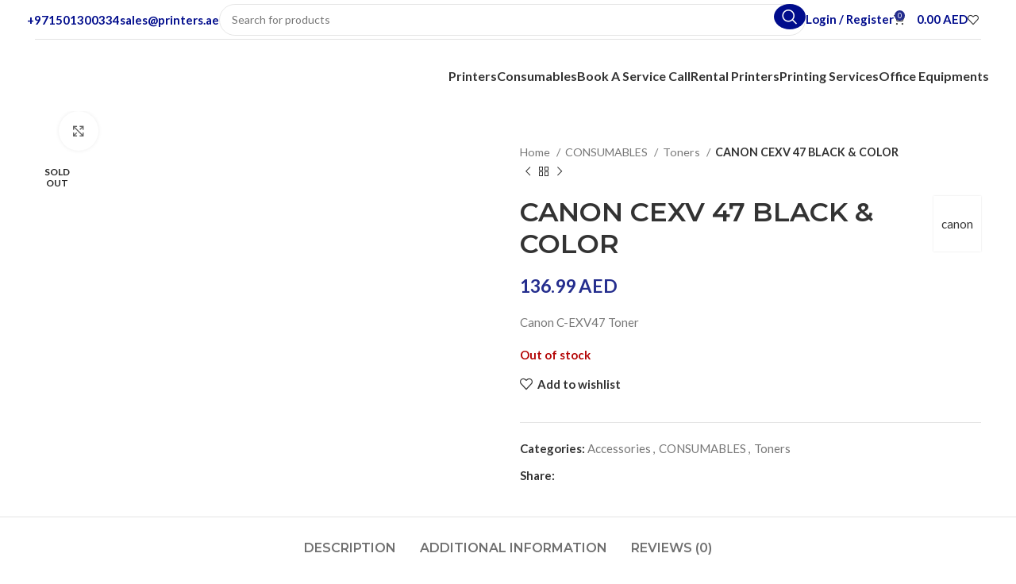

--- FILE ---
content_type: text/html; charset=UTF-8
request_url: https://printers.ae/product/canon-cexv-47-black-color/
body_size: 70815
content:
<!DOCTYPE html>
<html dir="ltr" lang="en-US" prefix="og: https://ogp.me/ns#">
<head>
	<meta charset="UTF-8">
	<link rel="profile" href="https://gmpg.org/xfn/11">
	<link rel="pingback" href="https://printers.ae/xmlrpc.php">

	<title>CANON CEXV 47 BLACK &amp; COLOR - Copiers and Printers We Help world to Print</title>
	<style>img:is([sizes="auto" i], [sizes^="auto," i]) { contain-intrinsic-size: 3000px 1500px }</style>
	
		<!-- All in One SEO 4.9.0 - aioseo.com -->
	<meta name="description" content="Canon C-EXV47 Toner" />
	<meta name="robots" content="max-image-preview:large" />
	<link rel="canonical" href="https://printers.ae/product/canon-cexv-47-black-color/" />
	<meta name="generator" content="All in One SEO (AIOSEO) 4.9.0" />
		<meta property="og:locale" content="en_US" />
		<meta property="og:site_name" content="Copiers and Printers  We Help world to Print - Color  Printers , Inks, Toners, printer service, Printing services   Printer Rentals  in Abu Dhabi" />
		<meta property="og:type" content="article" />
		<meta property="og:title" content="CANON CEXV 47 BLACK &amp; COLOR - Copiers and Printers We Help world to Print" />
		<meta property="og:description" content="Canon C-EXV47 Toner" />
		<meta property="og:url" content="https://printers.ae/product/canon-cexv-47-black-color/" />
		<meta property="article:published_time" content="2023-08-18T13:59:32+00:00" />
		<meta property="article:modified_time" content="2025-09-17T19:50:14+00:00" />
		<meta name="twitter:card" content="summary_large_image" />
		<meta name="twitter:title" content="CANON CEXV 47 BLACK &amp; COLOR - Copiers and Printers We Help world to Print" />
		<meta name="twitter:description" content="Canon C-EXV47 Toner" />
		<script type="application/ld+json" class="aioseo-schema">
			{"@context":"https:\/\/schema.org","@graph":[{"@type":"BreadcrumbList","@id":"https:\/\/printers.ae\/product\/canon-cexv-47-black-color\/#breadcrumblist","itemListElement":[{"@type":"ListItem","@id":"https:\/\/printers.ae#listItem","position":1,"name":"Home","item":"https:\/\/printers.ae","nextItem":{"@type":"ListItem","@id":"https:\/\/printers.ae\/shop\/#listItem","name":"Shop"}},{"@type":"ListItem","@id":"https:\/\/printers.ae\/shop\/#listItem","position":2,"name":"Shop","item":"https:\/\/printers.ae\/shop\/","nextItem":{"@type":"ListItem","@id":"https:\/\/printers.ae\/products\/consumables\/#listItem","name":"CONSUMABLES"},"previousItem":{"@type":"ListItem","@id":"https:\/\/printers.ae#listItem","name":"Home"}},{"@type":"ListItem","@id":"https:\/\/printers.ae\/products\/consumables\/#listItem","position":3,"name":"CONSUMABLES","item":"https:\/\/printers.ae\/products\/consumables\/","nextItem":{"@type":"ListItem","@id":"https:\/\/printers.ae\/products\/consumables\/toners\/#listItem","name":"Toners"},"previousItem":{"@type":"ListItem","@id":"https:\/\/printers.ae\/shop\/#listItem","name":"Shop"}},{"@type":"ListItem","@id":"https:\/\/printers.ae\/products\/consumables\/toners\/#listItem","position":4,"name":"Toners","item":"https:\/\/printers.ae\/products\/consumables\/toners\/","nextItem":{"@type":"ListItem","@id":"https:\/\/printers.ae\/product\/canon-cexv-47-black-color\/#listItem","name":"CANON CEXV 47 BLACK &#038; COLOR"},"previousItem":{"@type":"ListItem","@id":"https:\/\/printers.ae\/products\/consumables\/#listItem","name":"CONSUMABLES"}},{"@type":"ListItem","@id":"https:\/\/printers.ae\/product\/canon-cexv-47-black-color\/#listItem","position":5,"name":"CANON CEXV 47 BLACK &#038; COLOR","previousItem":{"@type":"ListItem","@id":"https:\/\/printers.ae\/products\/consumables\/toners\/#listItem","name":"Toners"}}]},{"@type":"ItemPage","@id":"https:\/\/printers.ae\/product\/canon-cexv-47-black-color\/#itempage","url":"https:\/\/printers.ae\/product\/canon-cexv-47-black-color\/","name":"CANON CEXV 47 BLACK & COLOR - Copiers and Printers We Help world to Print","description":"Canon C-EXV47 Toner","inLanguage":"en-US","isPartOf":{"@id":"https:\/\/printers.ae\/#website"},"breadcrumb":{"@id":"https:\/\/printers.ae\/product\/canon-cexv-47-black-color\/#breadcrumblist"},"image":{"@type":"ImageObject","url":"https:\/\/printers.ae\/wp-content\/uploads\/2023\/08\/47.jpg","@id":"https:\/\/printers.ae\/product\/canon-cexv-47-black-color\/#mainImage","width":225,"height":225},"primaryImageOfPage":{"@id":"https:\/\/printers.ae\/product\/canon-cexv-47-black-color\/#mainImage"},"datePublished":"2023-08-18T13:59:32+04:00","dateModified":"2025-09-17T23:50:14+04:00"},{"@type":"Organization","@id":"https:\/\/printers.ae\/#organization","name":"Copiers and Printers  We Help world to Print","description":"Color  Printers , Inks, Toners, printer service, Printing services   Printer Rentals  in Abu Dhabi","url":"https:\/\/printers.ae\/"},{"@type":"WebSite","@id":"https:\/\/printers.ae\/#website","url":"https:\/\/printers.ae\/","name":"Copiers and Printers  We Help world to Print","description":"Color  Printers , Inks, Toners, printer service, Printing services   Printer Rentals  in Abu Dhabi","inLanguage":"en-US","publisher":{"@id":"https:\/\/printers.ae\/#organization"}}]}
		</script>
		<!-- All in One SEO -->

<link rel='dns-prefetch' href='//www.googletagmanager.com' />
<link rel='dns-prefetch' href='//fonts.googleapis.com' />
<link rel="alternate" type="application/rss+xml" title="Copiers and Printers  We Help world to Print &raquo; Feed" href="https://printers.ae/feed/" />
<link rel="alternate" type="application/rss+xml" title="Copiers and Printers  We Help world to Print &raquo; Comments Feed" href="https://printers.ae/comments/feed/" />
<link rel="alternate" type="application/rss+xml" title="Copiers and Printers  We Help world to Print &raquo; CANON CEXV 47 BLACK &#038; COLOR Comments Feed" href="https://printers.ae/product/canon-cexv-47-black-color/feed/" />
<link rel='stylesheet' id='wp-block-library-css' href='https://printers.ae/wp-includes/css/dist/block-library/style.min.css?ver=6.8.3' type='text/css' media='all' />
<style id='classic-theme-styles-inline-css' type='text/css'>
/*! This file is auto-generated */
.wp-block-button__link{color:#fff;background-color:#32373c;border-radius:9999px;box-shadow:none;text-decoration:none;padding:calc(.667em + 2px) calc(1.333em + 2px);font-size:1.125em}.wp-block-file__button{background:#32373c;color:#fff;text-decoration:none}
</style>
<link rel='stylesheet' id='aioseo/css/src/vue/standalone/blocks/table-of-contents/global.scss-css' href='https://printers.ae/wp-content/plugins/all-in-one-seo-pack/dist/Lite/assets/css/table-of-contents/global.e90f6d47.css?ver=4.9.0' type='text/css' media='all' />
<style id='global-styles-inline-css' type='text/css'>
:root{--wp--preset--aspect-ratio--square: 1;--wp--preset--aspect-ratio--4-3: 4/3;--wp--preset--aspect-ratio--3-4: 3/4;--wp--preset--aspect-ratio--3-2: 3/2;--wp--preset--aspect-ratio--2-3: 2/3;--wp--preset--aspect-ratio--16-9: 16/9;--wp--preset--aspect-ratio--9-16: 9/16;--wp--preset--color--black: #000000;--wp--preset--color--cyan-bluish-gray: #abb8c3;--wp--preset--color--white: #ffffff;--wp--preset--color--pale-pink: #f78da7;--wp--preset--color--vivid-red: #cf2e2e;--wp--preset--color--luminous-vivid-orange: #ff6900;--wp--preset--color--luminous-vivid-amber: #fcb900;--wp--preset--color--light-green-cyan: #7bdcb5;--wp--preset--color--vivid-green-cyan: #00d084;--wp--preset--color--pale-cyan-blue: #8ed1fc;--wp--preset--color--vivid-cyan-blue: #0693e3;--wp--preset--color--vivid-purple: #9b51e0;--wp--preset--gradient--vivid-cyan-blue-to-vivid-purple: linear-gradient(135deg,rgba(6,147,227,1) 0%,rgb(155,81,224) 100%);--wp--preset--gradient--light-green-cyan-to-vivid-green-cyan: linear-gradient(135deg,rgb(122,220,180) 0%,rgb(0,208,130) 100%);--wp--preset--gradient--luminous-vivid-amber-to-luminous-vivid-orange: linear-gradient(135deg,rgba(252,185,0,1) 0%,rgba(255,105,0,1) 100%);--wp--preset--gradient--luminous-vivid-orange-to-vivid-red: linear-gradient(135deg,rgba(255,105,0,1) 0%,rgb(207,46,46) 100%);--wp--preset--gradient--very-light-gray-to-cyan-bluish-gray: linear-gradient(135deg,rgb(238,238,238) 0%,rgb(169,184,195) 100%);--wp--preset--gradient--cool-to-warm-spectrum: linear-gradient(135deg,rgb(74,234,220) 0%,rgb(151,120,209) 20%,rgb(207,42,186) 40%,rgb(238,44,130) 60%,rgb(251,105,98) 80%,rgb(254,248,76) 100%);--wp--preset--gradient--blush-light-purple: linear-gradient(135deg,rgb(255,206,236) 0%,rgb(152,150,240) 100%);--wp--preset--gradient--blush-bordeaux: linear-gradient(135deg,rgb(254,205,165) 0%,rgb(254,45,45) 50%,rgb(107,0,62) 100%);--wp--preset--gradient--luminous-dusk: linear-gradient(135deg,rgb(255,203,112) 0%,rgb(199,81,192) 50%,rgb(65,88,208) 100%);--wp--preset--gradient--pale-ocean: linear-gradient(135deg,rgb(255,245,203) 0%,rgb(182,227,212) 50%,rgb(51,167,181) 100%);--wp--preset--gradient--electric-grass: linear-gradient(135deg,rgb(202,248,128) 0%,rgb(113,206,126) 100%);--wp--preset--gradient--midnight: linear-gradient(135deg,rgb(2,3,129) 0%,rgb(40,116,252) 100%);--wp--preset--font-size--small: 13px;--wp--preset--font-size--medium: 20px;--wp--preset--font-size--large: 36px;--wp--preset--font-size--x-large: 42px;--wp--preset--spacing--20: 0.44rem;--wp--preset--spacing--30: 0.67rem;--wp--preset--spacing--40: 1rem;--wp--preset--spacing--50: 1.5rem;--wp--preset--spacing--60: 2.25rem;--wp--preset--spacing--70: 3.38rem;--wp--preset--spacing--80: 5.06rem;--wp--preset--shadow--natural: 6px 6px 9px rgba(0, 0, 0, 0.2);--wp--preset--shadow--deep: 12px 12px 50px rgba(0, 0, 0, 0.4);--wp--preset--shadow--sharp: 6px 6px 0px rgba(0, 0, 0, 0.2);--wp--preset--shadow--outlined: 6px 6px 0px -3px rgba(255, 255, 255, 1), 6px 6px rgba(0, 0, 0, 1);--wp--preset--shadow--crisp: 6px 6px 0px rgba(0, 0, 0, 1);}:where(.is-layout-flex){gap: 0.5em;}:where(.is-layout-grid){gap: 0.5em;}body .is-layout-flex{display: flex;}.is-layout-flex{flex-wrap: wrap;align-items: center;}.is-layout-flex > :is(*, div){margin: 0;}body .is-layout-grid{display: grid;}.is-layout-grid > :is(*, div){margin: 0;}:where(.wp-block-columns.is-layout-flex){gap: 2em;}:where(.wp-block-columns.is-layout-grid){gap: 2em;}:where(.wp-block-post-template.is-layout-flex){gap: 1.25em;}:where(.wp-block-post-template.is-layout-grid){gap: 1.25em;}.has-black-color{color: var(--wp--preset--color--black) !important;}.has-cyan-bluish-gray-color{color: var(--wp--preset--color--cyan-bluish-gray) !important;}.has-white-color{color: var(--wp--preset--color--white) !important;}.has-pale-pink-color{color: var(--wp--preset--color--pale-pink) !important;}.has-vivid-red-color{color: var(--wp--preset--color--vivid-red) !important;}.has-luminous-vivid-orange-color{color: var(--wp--preset--color--luminous-vivid-orange) !important;}.has-luminous-vivid-amber-color{color: var(--wp--preset--color--luminous-vivid-amber) !important;}.has-light-green-cyan-color{color: var(--wp--preset--color--light-green-cyan) !important;}.has-vivid-green-cyan-color{color: var(--wp--preset--color--vivid-green-cyan) !important;}.has-pale-cyan-blue-color{color: var(--wp--preset--color--pale-cyan-blue) !important;}.has-vivid-cyan-blue-color{color: var(--wp--preset--color--vivid-cyan-blue) !important;}.has-vivid-purple-color{color: var(--wp--preset--color--vivid-purple) !important;}.has-black-background-color{background-color: var(--wp--preset--color--black) !important;}.has-cyan-bluish-gray-background-color{background-color: var(--wp--preset--color--cyan-bluish-gray) !important;}.has-white-background-color{background-color: var(--wp--preset--color--white) !important;}.has-pale-pink-background-color{background-color: var(--wp--preset--color--pale-pink) !important;}.has-vivid-red-background-color{background-color: var(--wp--preset--color--vivid-red) !important;}.has-luminous-vivid-orange-background-color{background-color: var(--wp--preset--color--luminous-vivid-orange) !important;}.has-luminous-vivid-amber-background-color{background-color: var(--wp--preset--color--luminous-vivid-amber) !important;}.has-light-green-cyan-background-color{background-color: var(--wp--preset--color--light-green-cyan) !important;}.has-vivid-green-cyan-background-color{background-color: var(--wp--preset--color--vivid-green-cyan) !important;}.has-pale-cyan-blue-background-color{background-color: var(--wp--preset--color--pale-cyan-blue) !important;}.has-vivid-cyan-blue-background-color{background-color: var(--wp--preset--color--vivid-cyan-blue) !important;}.has-vivid-purple-background-color{background-color: var(--wp--preset--color--vivid-purple) !important;}.has-black-border-color{border-color: var(--wp--preset--color--black) !important;}.has-cyan-bluish-gray-border-color{border-color: var(--wp--preset--color--cyan-bluish-gray) !important;}.has-white-border-color{border-color: var(--wp--preset--color--white) !important;}.has-pale-pink-border-color{border-color: var(--wp--preset--color--pale-pink) !important;}.has-vivid-red-border-color{border-color: var(--wp--preset--color--vivid-red) !important;}.has-luminous-vivid-orange-border-color{border-color: var(--wp--preset--color--luminous-vivid-orange) !important;}.has-luminous-vivid-amber-border-color{border-color: var(--wp--preset--color--luminous-vivid-amber) !important;}.has-light-green-cyan-border-color{border-color: var(--wp--preset--color--light-green-cyan) !important;}.has-vivid-green-cyan-border-color{border-color: var(--wp--preset--color--vivid-green-cyan) !important;}.has-pale-cyan-blue-border-color{border-color: var(--wp--preset--color--pale-cyan-blue) !important;}.has-vivid-cyan-blue-border-color{border-color: var(--wp--preset--color--vivid-cyan-blue) !important;}.has-vivid-purple-border-color{border-color: var(--wp--preset--color--vivid-purple) !important;}.has-vivid-cyan-blue-to-vivid-purple-gradient-background{background: var(--wp--preset--gradient--vivid-cyan-blue-to-vivid-purple) !important;}.has-light-green-cyan-to-vivid-green-cyan-gradient-background{background: var(--wp--preset--gradient--light-green-cyan-to-vivid-green-cyan) !important;}.has-luminous-vivid-amber-to-luminous-vivid-orange-gradient-background{background: var(--wp--preset--gradient--luminous-vivid-amber-to-luminous-vivid-orange) !important;}.has-luminous-vivid-orange-to-vivid-red-gradient-background{background: var(--wp--preset--gradient--luminous-vivid-orange-to-vivid-red) !important;}.has-very-light-gray-to-cyan-bluish-gray-gradient-background{background: var(--wp--preset--gradient--very-light-gray-to-cyan-bluish-gray) !important;}.has-cool-to-warm-spectrum-gradient-background{background: var(--wp--preset--gradient--cool-to-warm-spectrum) !important;}.has-blush-light-purple-gradient-background{background: var(--wp--preset--gradient--blush-light-purple) !important;}.has-blush-bordeaux-gradient-background{background: var(--wp--preset--gradient--blush-bordeaux) !important;}.has-luminous-dusk-gradient-background{background: var(--wp--preset--gradient--luminous-dusk) !important;}.has-pale-ocean-gradient-background{background: var(--wp--preset--gradient--pale-ocean) !important;}.has-electric-grass-gradient-background{background: var(--wp--preset--gradient--electric-grass) !important;}.has-midnight-gradient-background{background: var(--wp--preset--gradient--midnight) !important;}.has-small-font-size{font-size: var(--wp--preset--font-size--small) !important;}.has-medium-font-size{font-size: var(--wp--preset--font-size--medium) !important;}.has-large-font-size{font-size: var(--wp--preset--font-size--large) !important;}.has-x-large-font-size{font-size: var(--wp--preset--font-size--x-large) !important;}
:where(.wp-block-post-template.is-layout-flex){gap: 1.25em;}:where(.wp-block-post-template.is-layout-grid){gap: 1.25em;}
:where(.wp-block-columns.is-layout-flex){gap: 2em;}:where(.wp-block-columns.is-layout-grid){gap: 2em;}
:root :where(.wp-block-pullquote){font-size: 1.5em;line-height: 1.6;}
</style>
<link rel='stylesheet' id='dadb-style-css' href='https://printers.ae/wp-content/plugins/blocker-plugin/admin/assets/css/widget.css?ver=1.0.0' type='text/css' media='all' />
<link rel='stylesheet' id='pafe-extension-style-free-css' href='https://printers.ae/wp-content/plugins/piotnet-addons-for-elementor/assets/css/minify/extension.min.css?ver=2.4.36' type='text/css' media='all' />
<style id='woocommerce-inline-inline-css' type='text/css'>
.woocommerce form .form-row .required { visibility: visible; }
</style>
<link rel='stylesheet' id='wp-live-chat-support-css' href='https://printers.ae/wp-content/plugins/wp-live-chat-support/public/css/wplc-plugin-public.css?ver=10.0.17' type='text/css' media='all' />
<link rel='stylesheet' id='yith_ywraq_frontend-css' href='https://printers.ae/wp-content/plugins/yith-woocommerce-request-a-quote/assets/css/frontend.css?ver=2.45.0' type='text/css' media='all' />
<style id='yith_ywraq_frontend-inline-css' type='text/css'>
.woocommerce .add-request-quote-button.button, .woocommerce .add-request-quote-button-addons.button, .yith-wceop-ywraq-button-wrapper .add-request-quote-button.button, .yith-wceop-ywraq-button-wrapper .add-request-quote-button-addons.button{
    background-color: #0066b4!important;
    color: #ffffff!important;
}
.woocommerce .add-request-quote-button.button:hover,  .woocommerce .add-request-quote-button-addons.button:hover,.yith-wceop-ywraq-button-wrapper .add-request-quote-button.button:hover,  .yith-wceop-ywraq-button-wrapper .add-request-quote-button-addons.button:hover{
    background-color: #044a80!important;
    color: #ffffff!important;
}


</style>
<link rel='stylesheet' id='brands-styles-css' href='https://printers.ae/wp-content/plugins/woocommerce/assets/css/brands.css?ver=10.3.5' type='text/css' media='all' />
<link rel='stylesheet' id='pwb-styles-frontend-css' href='https://printers.ae/wp-content/plugins/perfect-woocommerce-brands/build/frontend/css/style.css?ver=3.6.4' type='text/css' media='all' />
<link rel='stylesheet' id='wc_stripe_express_checkout_style-css' href='https://printers.ae/wp-content/plugins/woocommerce-gateway-stripe/build/express-checkout.css?ver=2bec0c7b5a831a62b06b' type='text/css' media='all' />
<link rel='stylesheet' id='elementor-icons-css' href='https://printers.ae/wp-content/plugins/elementor/assets/lib/eicons/css/elementor-icons.min.css?ver=5.44.0' type='text/css' media='all' />
<link rel='stylesheet' id='elementor-frontend-css' href='https://printers.ae/wp-content/plugins/elementor/assets/css/frontend.min.css?ver=3.33.0' type='text/css' media='all' />
<link rel='stylesheet' id='elementor-post-6-css' href='https://printers.ae/wp-content/uploads/elementor/css/post-6.css?ver=1763290461' type='text/css' media='all' />
<link rel='stylesheet' id='bootstrap-css' href='https://printers.ae/wp-content/themes/woodmart/css/bootstrap-light.min.css?ver=7.3.2' type='text/css' media='all' />
<link rel='stylesheet' id='woodmart-style-css' href='https://printers.ae/wp-content/themes/woodmart/css/parts/base.min.css?ver=7.3.2' type='text/css' media='all' />
<link rel='stylesheet' id='wd-widget-recent-post-comments-css' href='https://printers.ae/wp-content/themes/woodmart/css/parts/widget-recent-post-comments.min.css?ver=7.3.2' type='text/css' media='all' />
<link rel='stylesheet' id='wd-widget-wd-recent-posts-css' href='https://printers.ae/wp-content/themes/woodmart/css/parts/widget-wd-recent-posts.min.css?ver=7.3.2' type='text/css' media='all' />
<link rel='stylesheet' id='wd-widget-nav-css' href='https://printers.ae/wp-content/themes/woodmart/css/parts/widget-nav.min.css?ver=7.3.2' type='text/css' media='all' />
<link rel='stylesheet' id='wd-widget-wd-layered-nav-css' href='https://printers.ae/wp-content/themes/woodmart/css/parts/woo-widget-wd-layered-nav.min.css?ver=7.3.2' type='text/css' media='all' />
<link rel='stylesheet' id='wd-woo-mod-swatches-base-css' href='https://printers.ae/wp-content/themes/woodmart/css/parts/woo-mod-swatches-base.min.css?ver=7.3.2' type='text/css' media='all' />
<link rel='stylesheet' id='wd-woo-mod-swatches-filter-css' href='https://printers.ae/wp-content/themes/woodmart/css/parts/woo-mod-swatches-filter.min.css?ver=7.3.2' type='text/css' media='all' />
<link rel='stylesheet' id='wd-widget-product-list-css' href='https://printers.ae/wp-content/themes/woodmart/css/parts/woo-widget-product-list.min.css?ver=7.3.2' type='text/css' media='all' />
<link rel='stylesheet' id='wd-wp-gutenberg-css' href='https://printers.ae/wp-content/themes/woodmart/css/parts/wp-gutenberg.min.css?ver=7.3.2' type='text/css' media='all' />
<link rel='stylesheet' id='wd-wpcf7-css' href='https://printers.ae/wp-content/themes/woodmart/css/parts/int-wpcf7.min.css?ver=7.3.2' type='text/css' media='all' />
<link rel='stylesheet' id='wd-revolution-slider-css' href='https://printers.ae/wp-content/themes/woodmart/css/parts/int-rev-slider.min.css?ver=7.3.2' type='text/css' media='all' />
<link rel='stylesheet' id='wd-woo-stripe-css' href='https://printers.ae/wp-content/themes/woodmart/css/parts/int-woo-stripe.min.css?ver=7.3.2' type='text/css' media='all' />
<link rel='stylesheet' id='wd-woo-yith-req-quote-css' href='https://printers.ae/wp-content/themes/woodmart/css/parts/int-woo-yith-request-quote.min.css?ver=7.3.2' type='text/css' media='all' />
<link rel='stylesheet' id='wd-woo-mod-grid-css' href='https://printers.ae/wp-content/themes/woodmart/css/parts/woo-mod-grid.min.css?ver=7.3.2' type='text/css' media='all' />
<link rel='stylesheet' id='wd-woo-mod-quantity-css' href='https://printers.ae/wp-content/themes/woodmart/css/parts/woo-mod-quantity.min.css?ver=7.3.2' type='text/css' media='all' />
<link rel='stylesheet' id='wd-woo-mod-shop-table-css' href='https://printers.ae/wp-content/themes/woodmart/css/parts/woo-mod-shop-table.min.css?ver=7.3.2' type='text/css' media='all' />
<link rel='stylesheet' id='wd-select2-css' href='https://printers.ae/wp-content/themes/woodmart/css/parts/woo-lib-select2.min.css?ver=7.3.2' type='text/css' media='all' />
<link rel='stylesheet' id='wd-elementor-base-css' href='https://printers.ae/wp-content/themes/woodmart/css/parts/int-elem-base.min.css?ver=7.3.2' type='text/css' media='all' />
<link rel='stylesheet' id='wd-woocommerce-base-css' href='https://printers.ae/wp-content/themes/woodmart/css/parts/woocommerce-base.min.css?ver=7.3.2' type='text/css' media='all' />
<link rel='stylesheet' id='wd-mod-star-rating-css' href='https://printers.ae/wp-content/themes/woodmart/css/parts/mod-star-rating.min.css?ver=7.3.2' type='text/css' media='all' />
<link rel='stylesheet' id='wd-woo-el-track-order-css' href='https://printers.ae/wp-content/themes/woodmart/css/parts/woo-el-track-order.min.css?ver=7.3.2' type='text/css' media='all' />
<link rel='stylesheet' id='wd-woo-gutenberg-css' href='https://printers.ae/wp-content/themes/woodmart/css/parts/woo-gutenberg.min.css?ver=7.3.2' type='text/css' media='all' />
<link rel='stylesheet' id='wd-woo-single-prod-el-base-css' href='https://printers.ae/wp-content/themes/woodmart/css/parts/woo-single-prod-el-base.min.css?ver=7.3.2' type='text/css' media='all' />
<link rel='stylesheet' id='wd-woo-mod-stock-status-css' href='https://printers.ae/wp-content/themes/woodmart/css/parts/woo-mod-stock-status.min.css?ver=7.3.2' type='text/css' media='all' />
<link rel='stylesheet' id='wd-woo-mod-shop-attributes-css' href='https://printers.ae/wp-content/themes/woodmart/css/parts/woo-mod-shop-attributes.min.css?ver=7.3.2' type='text/css' media='all' />
<link rel='stylesheet' id='child-style-css' href='https://printers.ae/wp-content/themes/woodmart-child/style.css?ver=7.3.2' type='text/css' media='all' />
<link rel='stylesheet' id='wd-header-base-css' href='https://printers.ae/wp-content/themes/woodmart/css/parts/header-base.min.css?ver=7.3.2' type='text/css' media='all' />
<link rel='stylesheet' id='wd-mod-tools-css' href='https://printers.ae/wp-content/themes/woodmart/css/parts/mod-tools.min.css?ver=7.3.2' type='text/css' media='all' />
<link rel='stylesheet' id='wd-header-search-css' href='https://printers.ae/wp-content/themes/woodmart/css/parts/header-el-search.min.css?ver=7.3.2' type='text/css' media='all' />
<link rel='stylesheet' id='wd-header-search-form-css' href='https://printers.ae/wp-content/themes/woodmart/css/parts/header-el-search-form.min.css?ver=7.3.2' type='text/css' media='all' />
<link rel='stylesheet' id='wd-wd-search-results-css' href='https://printers.ae/wp-content/themes/woodmart/css/parts/wd-search-results.min.css?ver=7.3.2' type='text/css' media='all' />
<link rel='stylesheet' id='wd-wd-search-form-css' href='https://printers.ae/wp-content/themes/woodmart/css/parts/wd-search-form.min.css?ver=7.3.2' type='text/css' media='all' />
<link rel='stylesheet' id='wd-woo-mod-login-form-css' href='https://printers.ae/wp-content/themes/woodmart/css/parts/woo-mod-login-form.min.css?ver=7.3.2' type='text/css' media='all' />
<link rel='stylesheet' id='wd-header-my-account-css' href='https://printers.ae/wp-content/themes/woodmart/css/parts/header-el-my-account.min.css?ver=7.3.2' type='text/css' media='all' />
<link rel='stylesheet' id='wd-header-cart-side-css' href='https://printers.ae/wp-content/themes/woodmart/css/parts/header-el-cart-side.min.css?ver=7.3.2' type='text/css' media='all' />
<link rel='stylesheet' id='wd-header-cart-css' href='https://printers.ae/wp-content/themes/woodmart/css/parts/header-el-cart.min.css?ver=7.3.2' type='text/css' media='all' />
<link rel='stylesheet' id='wd-widget-shopping-cart-css' href='https://printers.ae/wp-content/themes/woodmart/css/parts/woo-widget-shopping-cart.min.css?ver=7.3.2' type='text/css' media='all' />
<link rel='stylesheet' id='wd-header-elements-base-css' href='https://printers.ae/wp-content/themes/woodmart/css/parts/header-el-base.min.css?ver=7.3.2' type='text/css' media='all' />
<link rel='stylesheet' id='wd-page-title-css' href='https://printers.ae/wp-content/themes/woodmart/css/parts/page-title.min.css?ver=7.3.2' type='text/css' media='all' />
<link rel='stylesheet' id='wd-woo-single-prod-predefined-css' href='https://printers.ae/wp-content/themes/woodmart/css/parts/woo-single-prod-predefined.min.css?ver=7.3.2' type='text/css' media='all' />
<link rel='stylesheet' id='wd-woo-single-prod-and-quick-view-predefined-css' href='https://printers.ae/wp-content/themes/woodmart/css/parts/woo-single-prod-and-quick-view-predefined.min.css?ver=7.3.2' type='text/css' media='all' />
<link rel='stylesheet' id='wd-woo-single-prod-el-tabs-predefined-css' href='https://printers.ae/wp-content/themes/woodmart/css/parts/woo-single-prod-el-tabs-predefined.min.css?ver=7.3.2' type='text/css' media='all' />
<link rel='stylesheet' id='wd-woo-single-prod-el-gallery-css' href='https://printers.ae/wp-content/themes/woodmart/css/parts/woo-single-prod-el-gallery.min.css?ver=7.3.2' type='text/css' media='all' />
<link rel='stylesheet' id='wd-woo-single-prod-el-gallery-opt-thumb-left-css' href='https://printers.ae/wp-content/themes/woodmart/css/parts/woo-single-prod-el-gallery-opt-thumb-left.min.css?ver=7.3.2' type='text/css' media='all' />
<link rel='stylesheet' id='wd-owl-carousel-css' href='https://printers.ae/wp-content/themes/woodmart/css/parts/lib-owl-carousel.min.css?ver=7.3.2' type='text/css' media='all' />
<link rel='stylesheet' id='wd-woo-mod-product-labels-css' href='https://printers.ae/wp-content/themes/woodmart/css/parts/woo-mod-product-labels.min.css?ver=7.3.2' type='text/css' media='all' />
<link rel='stylesheet' id='wd-woo-mod-product-labels-round-css' href='https://printers.ae/wp-content/themes/woodmart/css/parts/woo-mod-product-labels-round.min.css?ver=7.3.2' type='text/css' media='all' />
<link rel='stylesheet' id='wd-photoswipe-css' href='https://printers.ae/wp-content/themes/woodmart/css/parts/lib-photoswipe.min.css?ver=7.3.2' type='text/css' media='all' />
<link rel='stylesheet' id='wd-woo-single-prod-el-navigation-css' href='https://printers.ae/wp-content/themes/woodmart/css/parts/woo-single-prod-el-navigation.min.css?ver=7.3.2' type='text/css' media='all' />
<link rel='stylesheet' id='wd-social-icons-css' href='https://printers.ae/wp-content/themes/woodmart/css/parts/el-social-icons.min.css?ver=7.3.2' type='text/css' media='all' />
<link rel='stylesheet' id='wd-tabs-css' href='https://printers.ae/wp-content/themes/woodmart/css/parts/el-tabs.min.css?ver=7.3.2' type='text/css' media='all' />
<link rel='stylesheet' id='wd-woo-single-prod-el-tabs-opt-layout-tabs-css' href='https://printers.ae/wp-content/themes/woodmart/css/parts/woo-single-prod-el-tabs-opt-layout-tabs.min.css?ver=7.3.2' type='text/css' media='all' />
<link rel='stylesheet' id='wd-accordion-css' href='https://printers.ae/wp-content/themes/woodmart/css/parts/el-accordion.min.css?ver=7.3.2' type='text/css' media='all' />
<link rel='stylesheet' id='wd-woo-single-prod-el-reviews-css' href='https://printers.ae/wp-content/themes/woodmart/css/parts/woo-single-prod-el-reviews.min.css?ver=7.3.2' type='text/css' media='all' />
<link rel='stylesheet' id='wd-woo-single-prod-el-reviews-style-1-css' href='https://printers.ae/wp-content/themes/woodmart/css/parts/woo-single-prod-el-reviews-style-1.min.css?ver=7.3.2' type='text/css' media='all' />
<link rel='stylesheet' id='wd-mod-comments-css' href='https://printers.ae/wp-content/themes/woodmart/css/parts/mod-comments.min.css?ver=7.3.2' type='text/css' media='all' />
<link rel='stylesheet' id='wd-product-loop-css' href='https://printers.ae/wp-content/themes/woodmart/css/parts/woo-product-loop.min.css?ver=7.3.2' type='text/css' media='all' />
<link rel='stylesheet' id='wd-product-loop-base-css' href='https://printers.ae/wp-content/themes/woodmart/css/parts/woo-product-loop-base.min.css?ver=7.3.2' type='text/css' media='all' />
<link rel='stylesheet' id='wd-woo-mod-add-btn-replace-css' href='https://printers.ae/wp-content/themes/woodmart/css/parts/woo-mod-add-btn-replace.min.css?ver=7.3.2' type='text/css' media='all' />
<link rel='stylesheet' id='wd-mod-more-description-css' href='https://printers.ae/wp-content/themes/woodmart/css/parts/mod-more-description.min.css?ver=7.3.2' type='text/css' media='all' />
<link rel='stylesheet' id='wd-mfp-popup-css' href='https://printers.ae/wp-content/themes/woodmart/css/parts/lib-magnific-popup.min.css?ver=7.3.2' type='text/css' media='all' />
<link rel='stylesheet' id='wd-widget-collapse-css' href='https://printers.ae/wp-content/themes/woodmart/css/parts/opt-widget-collapse.min.css?ver=7.3.2' type='text/css' media='all' />
<link rel='stylesheet' id='wd-footer-base-css' href='https://printers.ae/wp-content/themes/woodmart/css/parts/footer-base.min.css?ver=7.3.2' type='text/css' media='all' />
<link rel='stylesheet' id='wd-text-block-css' href='https://printers.ae/wp-content/themes/woodmart/css/parts/el-text-block.min.css?ver=7.3.2' type='text/css' media='all' />
<link rel='stylesheet' id='wd-scroll-top-css' href='https://printers.ae/wp-content/themes/woodmart/css/parts/opt-scrolltotop.min.css?ver=7.3.2' type='text/css' media='all' />
<link rel='stylesheet' id='wd-header-my-account-sidebar-css' href='https://printers.ae/wp-content/themes/woodmart/css/parts/header-el-my-account-sidebar.min.css?ver=7.3.2' type='text/css' media='all' />
<link rel='stylesheet' id='wd-bottom-toolbar-css' href='https://printers.ae/wp-content/themes/woodmart/css/parts/opt-bottom-toolbar.min.css?ver=7.3.2' type='text/css' media='all' />
<link rel='stylesheet' id='xts-google-fonts-css' href='https://fonts.googleapis.com/css?family=Lato%3A400%2C700%7CMontserrat%3A400%2C600&#038;ver=7.3.2' type='text/css' media='all' />
<link rel='stylesheet' id='elementor-gf-local-roboto-css' href='https://printers.ae/wp-content/uploads/elementor/google-fonts/css/roboto.css?ver=1748789457' type='text/css' media='all' />
<link rel='stylesheet' id='elementor-gf-local-robotoslab-css' href='https://printers.ae/wp-content/uploads/elementor/google-fonts/css/robotoslab.css?ver=1748789490' type='text/css' media='all' />
<script type="text/javascript" id="woocommerce-google-analytics-integration-gtag-js-after">
/* <![CDATA[ */
/* Google Analytics for WooCommerce (gtag.js) */
					window.dataLayer = window.dataLayer || [];
					function gtag(){dataLayer.push(arguments);}
					// Set up default consent state.
					for ( const mode of [{"analytics_storage":"denied","ad_storage":"denied","ad_user_data":"denied","ad_personalization":"denied","region":["AT","BE","BG","HR","CY","CZ","DK","EE","FI","FR","DE","GR","HU","IS","IE","IT","LV","LI","LT","LU","MT","NL","NO","PL","PT","RO","SK","SI","ES","SE","GB","CH"]}] || [] ) {
						gtag( "consent", "default", { "wait_for_update": 500, ...mode } );
					}
					gtag("js", new Date());
					gtag("set", "developer_id.dOGY3NW", true);
					gtag("config", "G-065MDPEVC1", {"track_404":true,"allow_google_signals":true,"logged_in":false,"linker":{"domains":[],"allow_incoming":false},"custom_map":{"dimension1":"logged_in"}});
/* ]]> */
</script>
<script type="text/javascript" src="https://printers.ae/wp-includes/js/jquery/jquery.min.js?ver=3.7.1" id="jquery-core-js"></script>
<script type="text/javascript" src="https://printers.ae/wp-includes/js/jquery/jquery-migrate.min.js?ver=3.4.1" id="jquery-migrate-js"></script>
<script type="text/javascript" src="https://printers.ae/wp-content/plugins/piotnet-addons-for-elementor/assets/js/minify/extension.min.js?ver=2.4.36" id="pafe-extension-free-js"></script>
<script type="text/javascript" src="https://printers.ae/wp-content/plugins/woocommerce/assets/js/jquery-blockui/jquery.blockUI.min.js?ver=2.7.0-wc.10.3.5" id="wc-jquery-blockui-js" defer="defer" data-wp-strategy="defer"></script>
<script type="text/javascript" id="wc-add-to-cart-js-extra">
/* <![CDATA[ */
var wc_add_to_cart_params = {"ajax_url":"\/wp-admin\/admin-ajax.php","wc_ajax_url":"\/?wc-ajax=%%endpoint%%","i18n_view_cart":"View cart","cart_url":"https:\/\/printers.ae\/cart\/","is_cart":"","cart_redirect_after_add":"no"};
/* ]]> */
</script>
<script type="text/javascript" src="https://printers.ae/wp-content/plugins/woocommerce/assets/js/frontend/add-to-cart.min.js?ver=10.3.5" id="wc-add-to-cart-js" defer="defer" data-wp-strategy="defer"></script>
<script type="text/javascript" src="https://printers.ae/wp-content/plugins/woocommerce/assets/js/zoom/jquery.zoom.min.js?ver=1.7.21-wc.10.3.5" id="wc-zoom-js" defer="defer" data-wp-strategy="defer"></script>
<script type="text/javascript" id="wc-single-product-js-extra">
/* <![CDATA[ */
var wc_single_product_params = {"i18n_required_rating_text":"Please select a rating","i18n_rating_options":["1 of 5 stars","2 of 5 stars","3 of 5 stars","4 of 5 stars","5 of 5 stars"],"i18n_product_gallery_trigger_text":"View full-screen image gallery","review_rating_required":"yes","flexslider":{"rtl":false,"animation":"slide","smoothHeight":true,"directionNav":false,"controlNav":"thumbnails","slideshow":false,"animationSpeed":500,"animationLoop":false,"allowOneSlide":false},"zoom_enabled":"","zoom_options":[],"photoswipe_enabled":"","photoswipe_options":{"shareEl":false,"closeOnScroll":false,"history":false,"hideAnimationDuration":0,"showAnimationDuration":0},"flexslider_enabled":""};
/* ]]> */
</script>
<script type="text/javascript" src="https://printers.ae/wp-content/plugins/woocommerce/assets/js/frontend/single-product.min.js?ver=10.3.5" id="wc-single-product-js" defer="defer" data-wp-strategy="defer"></script>
<script type="text/javascript" src="https://printers.ae/wp-content/plugins/woocommerce/assets/js/js-cookie/js.cookie.min.js?ver=2.1.4-wc.10.3.5" id="wc-js-cookie-js" defer="defer" data-wp-strategy="defer"></script>
<script type="text/javascript" id="woocommerce-js-extra">
/* <![CDATA[ */
var woocommerce_params = {"ajax_url":"\/wp-admin\/admin-ajax.php","wc_ajax_url":"\/?wc-ajax=%%endpoint%%","i18n_password_show":"Show password","i18n_password_hide":"Hide password"};
/* ]]> */
</script>
<script type="text/javascript" src="https://printers.ae/wp-content/plugins/woocommerce/assets/js/frontend/woocommerce.min.js?ver=10.3.5" id="woocommerce-js" defer="defer" data-wp-strategy="defer"></script>
<script type="text/javascript" src="https://printers.ae/wp-content/themes/woodmart/js/libs/device.min.js?ver=7.3.2" id="wd-device-library-js"></script>
<script type="text/javascript" src="https://printers.ae/wp-content/themes/woodmart/js/scripts/global/scrollBar.min.js?ver=7.3.2" id="wd-scrollbar-js"></script>
<link rel="https://api.w.org/" href="https://printers.ae/wp-json/" /><link rel="alternate" title="JSON" type="application/json" href="https://printers.ae/wp-json/wp/v2/product/17828" /><link rel="EditURI" type="application/rsd+xml" title="RSD" href="https://printers.ae/xmlrpc.php?rsd" />
<meta name="generator" content="WordPress 6.8.3" />
<meta name="generator" content="WooCommerce 10.3.5" />
<link rel='shortlink' href='https://printers.ae/?p=17828' />
<link rel="alternate" title="oEmbed (JSON)" type="application/json+oembed" href="https://printers.ae/wp-json/oembed/1.0/embed?url=https%3A%2F%2Fprinters.ae%2Fproduct%2Fcanon-cexv-47-black-color%2F" />
<link rel="alternate" title="oEmbed (XML)" type="text/xml+oembed" href="https://printers.ae/wp-json/oembed/1.0/embed?url=https%3A%2F%2Fprinters.ae%2Fproduct%2Fcanon-cexv-47-black-color%2F&#038;format=xml" />
<meta name="generator" content="Site Kit by Google 1.165.0" />					<meta name="viewport" content="width=device-width, initial-scale=1.0, maximum-scale=1.0, user-scalable=no">
										<noscript><style>.woocommerce-product-gallery{ opacity: 1 !important; }</style></noscript>
	<meta name="generator" content="Elementor 3.33.0; features: additional_custom_breakpoints; settings: css_print_method-external, google_font-enabled, font_display-swap">
<style type="text/css">.recentcomments a{display:inline !important;padding:0 !important;margin:0 !important;}</style>			<style>
				.e-con.e-parent:nth-of-type(n+4):not(.e-lazyloaded):not(.e-no-lazyload),
				.e-con.e-parent:nth-of-type(n+4):not(.e-lazyloaded):not(.e-no-lazyload) * {
					background-image: none !important;
				}
				@media screen and (max-height: 1024px) {
					.e-con.e-parent:nth-of-type(n+3):not(.e-lazyloaded):not(.e-no-lazyload),
					.e-con.e-parent:nth-of-type(n+3):not(.e-lazyloaded):not(.e-no-lazyload) * {
						background-image: none !important;
					}
				}
				@media screen and (max-height: 640px) {
					.e-con.e-parent:nth-of-type(n+2):not(.e-lazyloaded):not(.e-no-lazyload),
					.e-con.e-parent:nth-of-type(n+2):not(.e-lazyloaded):not(.e-no-lazyload) * {
						background-image: none !important;
					}
				}
			</style>
			<meta name="generator" content="Powered by Slider Revolution 6.6.15 - responsive, Mobile-Friendly Slider Plugin for WordPress with comfortable drag and drop interface." />
<link rel="icon" href="https://printers.ae/wp-content/uploads/2023/07/favicon.svg" sizes="32x32" />
<link rel="icon" href="https://printers.ae/wp-content/uploads/2023/07/favicon.svg" sizes="192x192" />
<link rel="apple-touch-icon" href="https://printers.ae/wp-content/uploads/2023/07/favicon.svg" />
<meta name="msapplication-TileImage" content="https://printers.ae/wp-content/uploads/2023/07/favicon.svg" />
<script>function setREVStartSize(e){
			//window.requestAnimationFrame(function() {
				window.RSIW = window.RSIW===undefined ? window.innerWidth : window.RSIW;
				window.RSIH = window.RSIH===undefined ? window.innerHeight : window.RSIH;
				try {
					var pw = document.getElementById(e.c).parentNode.offsetWidth,
						newh;
					pw = pw===0 || isNaN(pw) || (e.l=="fullwidth" || e.layout=="fullwidth") ? window.RSIW : pw;
					e.tabw = e.tabw===undefined ? 0 : parseInt(e.tabw);
					e.thumbw = e.thumbw===undefined ? 0 : parseInt(e.thumbw);
					e.tabh = e.tabh===undefined ? 0 : parseInt(e.tabh);
					e.thumbh = e.thumbh===undefined ? 0 : parseInt(e.thumbh);
					e.tabhide = e.tabhide===undefined ? 0 : parseInt(e.tabhide);
					e.thumbhide = e.thumbhide===undefined ? 0 : parseInt(e.thumbhide);
					e.mh = e.mh===undefined || e.mh=="" || e.mh==="auto" ? 0 : parseInt(e.mh,0);
					if(e.layout==="fullscreen" || e.l==="fullscreen")
						newh = Math.max(e.mh,window.RSIH);
					else{
						e.gw = Array.isArray(e.gw) ? e.gw : [e.gw];
						for (var i in e.rl) if (e.gw[i]===undefined || e.gw[i]===0) e.gw[i] = e.gw[i-1];
						e.gh = e.el===undefined || e.el==="" || (Array.isArray(e.el) && e.el.length==0)? e.gh : e.el;
						e.gh = Array.isArray(e.gh) ? e.gh : [e.gh];
						for (var i in e.rl) if (e.gh[i]===undefined || e.gh[i]===0) e.gh[i] = e.gh[i-1];
											
						var nl = new Array(e.rl.length),
							ix = 0,
							sl;
						e.tabw = e.tabhide>=pw ? 0 : e.tabw;
						e.thumbw = e.thumbhide>=pw ? 0 : e.thumbw;
						e.tabh = e.tabhide>=pw ? 0 : e.tabh;
						e.thumbh = e.thumbhide>=pw ? 0 : e.thumbh;
						for (var i in e.rl) nl[i] = e.rl[i]<window.RSIW ? 0 : e.rl[i];
						sl = nl[0];
						for (var i in nl) if (sl>nl[i] && nl[i]>0) { sl = nl[i]; ix=i;}
						var m = pw>(e.gw[ix]+e.tabw+e.thumbw) ? 1 : (pw-(e.tabw+e.thumbw)) / (e.gw[ix]);
						newh =  (e.gh[ix] * m) + (e.tabh + e.thumbh);
					}
					var el = document.getElementById(e.c);
					if (el!==null && el) el.style.height = newh+"px";
					el = document.getElementById(e.c+"_wrapper");
					if (el!==null && el) {
						el.style.height = newh+"px";
						el.style.display = "block";
					}
				} catch(e){
					console.log("Failure at Presize of Slider:" + e)
				}
			//});
		  };</script>
		<style type="text/css" id="wp-custom-css">
			.term-rental-printers .wd-hover-base .wd-bottom-actions, .product_cat-rental-printers .single_add_to_cart_button, .term-printing-services .wd-add-btn, .product_cat-printing-services .quantity, .product_cat-printing-services  .single_add_to_cart_button, .product_cat-accessories .yith-ywraq-add-button{
	display:none !important;
}
.product_cat-rental-printers .product-rating-price,
.product_cat-rental-printers .price, .product_cat-rental-printers .cart .quantity, 
.yith-request-a-quote-page .product-quantity,
.yith-request-a-quote-page .product-subtotal,
.product_cat-consumables .yith-ywraq-add-to-quote,
.product_cat-printers .yith-ywraq-add-to-quote,
.product_office-equipments .yith-ywraq-add-to-quote,
.term-rental-printers .wd-add-btn
{display:none}

.whb-top-bar .wd-tools-element .wd-tools-text, .whb-top-bar .wd-nav-secondary>li>a {
		font-weight: 600 !important;
    font-size: 1em !important;
    color: #000c8c;
    
}
.searchform input.s {
    height: 40px;
}
.searchform .searchsubmit{
		width: 40px !important;
    background-color: #000c8c !important;
	border-radius:50%;
	color:#fff !important;
	
}
.whb-main-header{background-color:#fff}
.copyrights-wrapper {background-color:#001c48}
.printer-services-phone input{text-align:left;}

/*Sidebar Filter*/
.sidebar-widget{margin-bottom: 20px;
padding-bottom: 15px;}
.sidebar-widget .widgettitle, .sidebar-widget .widget-title{margin-bottom: 10px;}
/*Page Title*/
.title-size-default .title {
  font-size: 3em !important;
}
/*Product Page*/
.product-grid-item .product-element-top{
  min-width: 250px !important;
  min-height: 250px !important;
  display: flex;
  align-content: center;
  align-items: center;
  justify-content: center;
}
.product-grid-item .product-element-top .product-image-link img{
	width: auto;
	max-height: 220px !important;}
/*Form*/
#yith-ywraq-mail-form input, #yith-ywraq-mail-form textarea{border-radius:5px !important;}
		</style>
		<style>
		
		</style>			<style id="wd-style-header_469249-css" data-type="wd-style-header_469249">
				:root{
	--wd-top-bar-h: 50px;
	--wd-top-bar-sm-h: 0.001px;
	--wd-top-bar-sticky-h: 0.001px;

	--wd-header-general-h: 90px;
	--wd-header-general-sm-h: 60px;
	--wd-header-general-sticky-h: 60px;

	--wd-header-bottom-h: 0.001px;
	--wd-header-bottom-sm-h: 0.001px;
	--wd-header-bottom-sticky-h: 0.001px;

	--wd-header-clone-h: 0.001px;
}

.whb-top-bar .wd-dropdown {
	margin-top: 5px;
}

.whb-top-bar .wd-dropdown:after {
	height: 15px;
}

.whb-sticked .whb-general-header .wd-dropdown {
	margin-top: 10px;
}

.whb-sticked .whb-general-header .wd-dropdown:after {
	height: 20px;
}



@media (min-width: 1025px) {
		.whb-top-bar-inner {
		height: 50px;
		max-height: 50px;
	}

		.whb-sticked .whb-top-bar-inner {
		height: 40px;
		max-height: 40px;
	}
		
		.whb-general-header-inner {
		height: 90px;
		max-height: 90px;
	}

		.whb-sticked .whb-general-header-inner {
		height: 60px;
		max-height: 60px;
	}
		
	
	
			.wd-header-overlap .title-size-small {
		padding-top: 161px;
	}

	.wd-header-overlap .title-size-default {
		padding-top: 201px;
	}

	.wd-header-overlap .title-size-large {
		padding-top: 241px;
	}

		.wd-header-overlap .without-title.title-size-small {
		padding-top: 141px;
	}

	.wd-header-overlap .without-title.title-size-default {
		padding-top: 176px;
	}

	.wd-header-overlap .without-title.title-size-large {
		padding-top: 201px;
	}

		.single-product .whb-overcontent:not(.whb-custom-header) {
		padding-top: 141px;
	}
	}

@media (max-width: 1024px) {
	
		.whb-general-header-inner {
		height: 60px;
		max-height: 60px;
	}
	
	
	
			.wd-header-overlap .page-title {
		padding-top: 76px;
	}

		.wd-header-overlap .without-title.title-shop {
		padding-top: 61px;
	}

		.single-product .whb-overcontent:not(.whb-custom-header) {
		padding-top: 61px;
	}
	}
		.whb-top-bar-inner { border-color: rgba(227, 227, 227, 1);border-bottom-width: 1px;border-bottom-style: solid; }			</style>
						<style id="wd-style-theme_settings_default-css" data-type="wd-style-theme_settings_default">
				@font-face {
	font-weight: normal;
	font-style: normal;
	font-family: "woodmart-font";
	src: url("//printers.ae/wp-content/themes/woodmart/fonts/woodmart-font-1-400.woff2?v=7.3.2") format("woff2");
}

.wd-popup.wd-promo-popup{
	background-color:#111111;
	background-image: url(https://printers.ae/wp-content/uploads/2021/09/electronics-2-popup.jpg);
	background-repeat:no-repeat;
	background-size:cover;
	background-position:center center;
}

.page-title-default{
	background-color:rgb(14,70,130);
	background-image: url(https://printers.ae/wp-content/uploads/2021/09/electronics-2-newslatter-bg.jpg);
	background-size:cover;
	background-position:center center;
}

.footer-container{
	background-color:rgb(14,70,130);
	background-image: none;
}

:root{
--wd-text-font:"Lato", Arial, Helvetica, sans-serif;
--wd-text-font-weight:400;
--wd-text-color:#777777;
--wd-text-font-size:15px;
}
:root{
--wd-title-font:"Montserrat", Arial, Helvetica, sans-serif;
--wd-title-font-weight:600;
--wd-title-transform:none;
--wd-title-color:#242424;
}
:root{
--wd-entities-title-font:"Montserrat", Arial, Helvetica, sans-serif;
--wd-entities-title-font-weight:600;
--wd-entities-title-transform:none;
--wd-entities-title-color:#333333;
--wd-entities-title-color-hover:rgb(51 51 51 / 65%);
}
:root{
--wd-alternative-font:"Lato", Arial, Helvetica, sans-serif;
}
:root{
--wd-widget-title-font:"Montserrat", Arial, Helvetica, sans-serif;
--wd-widget-title-font-weight:600;
--wd-widget-title-transform:none;
--wd-widget-title-color:#333;
--wd-widget-title-font-size:16px;
}
:root{
--wd-header-el-font:"Lato", Arial, Helvetica, sans-serif;
--wd-header-el-font-weight:700;
--wd-header-el-transform:none;
--wd-header-el-font-size:16px;
}
:root{
--wd-primary-color:rgb(37,46,142);
}
:root{
--wd-alternative-color:#fbbc34;
}
:root{
--wd-link-color:#333333;
--wd-link-color-hover:#242424;
}
:root{
--btn-default-bgcolor:#f7f7f7;
}
:root{
--btn-default-bgcolor-hover:#efefef;
}
:root{
--btn-accented-bgcolor:rgb(67,176,42);
}
:root{
--btn-accented-bgcolor-hover:rgb(64,160,47);
}
:root{
--notices-success-bg:#459647;
}
:root{
--notices-success-color:#fff;
}
:root{
--notices-warning-bg:#E0B252;
}
:root{
--notices-warning-color:#fff;
}

	:root{
									--wd-form-brd-radius: 35px;
			
			
					
					--wd-form-brd-width: 1px;
		
					--btn-default-color: #333;
		
					--btn-default-color-hover: #333;
		
					--btn-accented-color: #fff;
		
					--btn-accented-color-hover: #fff;
		
					
			
							--btn-default-brd-radius: 35px;
				--btn-default-box-shadow: none;
				--btn-default-box-shadow-hover: none;
			
					
					
			
							--btn-accented-brd-radius: 35px;
				--btn-accented-box-shadow: none;
				--btn-accented-box-shadow-hover: none;
			
					
							
					--wd-brd-radius: 0px;
		
			}

	
	
			:root{
			--wd-container-w: 1222px;
		}
	
			@media (min-width: 1239px) {
			.platform-Windows .wd-section-stretch > .elementor-container {
				margin-left: auto;
				margin-right: auto;
			}
		}
		@media (min-width: 1222px) {
			html:not(.platform-Windows) .wd-section-stretch > .elementor-container {
				margin-left: auto;
				margin-right: auto;
			}
		}
	
			div.wd-popup.popup-quick-view {
			max-width: 920px;
		}
	
	
	
	
			.woodmart-woocommerce-layered-nav .wd-scroll-content {
			max-height: 223px;
		}
	
	
			</style>
			</head>

<body class="wp-singular product-template-default single single-product postid-17828 wp-theme-woodmart wp-child-theme-woodmart-child theme-woodmart woocommerce woocommerce-page woocommerce-no-js wrapper-full-width  woodmart-product-design-default categories-accordion-on woodmart-archive-shop woodmart-ajax-shop-on offcanvas-sidebar-mobile offcanvas-sidebar-tablet sticky-toolbar-on wd-header-overlap elementor-default elementor-kit-6">
			<script type="text/javascript" id="wd-flicker-fix">// Flicker fix.</script>	
	
	<div class="website-wrapper">
									<header class="whb-header whb-header_469249 whb-overcontent whb-sticky-shadow whb-scroll-stick whb-sticky-real whb-hide-on-scroll">
					<div class="whb-main-header">
	
<div class="whb-row whb-top-bar whb-not-sticky-row whb-without-bg whb-border-fullwidth whb-color-dark whb-hidden-mobile whb-flex-flex-middle">
	<div class="container">
		<div class="whb-flex-row whb-top-bar-inner">
			<div class="whb-column whb-col-left whb-visible-lg">
	
<div class="wd-header-nav wd-header-secondary-nav text-left" role="navigation" aria-label="Secondary navigation">
	<ul id="menu-top-bar-left-phone-email" class="menu wd-nav wd-nav-secondary wd-style-separated wd-gap-s"><li id="menu-item-15577" class="menu-item menu-item-type-custom menu-item-object-custom menu-item-15577 item-level-0 menu-simple-dropdown wd-event-hover" ><a class="woodmart-nav-link"><span class="nav-link-text">+971501300334</span></a></li>
<li id="menu-item-15578" class="menu-item menu-item-type-custom menu-item-object-custom menu-item-15578 item-level-0 menu-simple-dropdown wd-event-hover" ><a href="mailto:sales@printers.ae" class="woodmart-nav-link"><span class="nav-link-text">sales@printers.ae</span></a></li>
</ul></div><!--END MAIN-NAV-->
</div>
<div class="whb-column whb-col-center whb-visible-lg">
				<div class="wd-search-form wd-header-search-form wd-display-form whb-po9qnxprhaq3gdrb3jtm">
				
				
				<form role="search" method="get" class="searchform  wd-style-default wd-cat-style-bordered woodmart-ajax-search" action="https://printers.ae/"  data-thumbnail="1" data-price="1" data-post_type="product" data-count="20" data-sku="0" data-symbols_count="3">
					<input type="text" class="s" placeholder="Search for products" value="" name="s" aria-label="Search" title="Search for products" required/>
					<input type="hidden" name="post_type" value="product">
										<button type="submit" class="searchsubmit">
						<span>
							Search						</span>
											</button>
				</form>

				
				
									<div class="search-results-wrapper">
						<div class="wd-dropdown-results wd-scroll wd-dropdown">
							<div class="wd-scroll-content"></div>
						</div>
					</div>
				
				
							</div>
		</div>
<div class="whb-column whb-col-right whb-visible-lg">
	<div class="wd-header-my-account wd-tools-element wd-event-hover wd-design-1 wd-account-style-text login-side-opener whb-za9c17gdklk77pj14dt7">
			<a href="https://printers.ae/my-account/" title="My account">
			
				<span class="wd-tools-icon">
									</span>
				<span class="wd-tools-text">
				Login / Register			</span>

					</a>

			</div>

<div class="wd-header-cart wd-tools-element wd-design-2 cart-widget-opener whb-59dm3x7qhe9gj2xm0ebm">
	<a href="https://printers.ae/cart/" title="Shopping cart">
		
			<span class="wd-tools-icon">
															<span class="wd-cart-number wd-tools-count">0 <span>items</span></span>
									</span>
			<span class="wd-tools-text">
				
										<span class="wd-cart-subtotal"><span class="woocommerce-Price-amount amount"><bdi>0.00&nbsp;<span class="woocommerce-Price-currencySymbol">AED </span></bdi></span></span>
					</span>

			</a>
	</div>

<div class="wd-header-wishlist wd-tools-element wd-style-icon wd-with-count wd-design-2 whb-t1ydwh3ouogehsmmbvcs" title="My Wishlist">
	<a href="https://printers.ae/wishlist/">
		
			<span class="wd-tools-icon">
				
									<span class="wd-tools-count">
						0					</span>
							</span>

			<span class="wd-tools-text">
				Wishlist			</span>

			</a>
</div>
</div>
<div class="whb-column whb-col-mobile whb-hidden-lg whb-empty-column">
	</div>
		</div>
	</div>
</div>

<div class="whb-row whb-general-header whb-sticky-row whb-without-bg whb-without-border whb-color-dark whb-flex-flex-middle">
	<div class="container">
		<div class="whb-flex-row whb-general-header-inner">
			<div class="whb-column whb-col-left whb-visible-lg">
	<div class="site-logo">
	<a href="https://printers.ae/" class="wd-logo wd-main-logo" rel="home">
		<img width="273" height="79" src="https://printers.ae/wp-content/uploads/2023/07/Printers-Logo.svg" class="attachment-full size-full" alt="" style="max-width:195px;" decoding="async" />	</a>
	</div>
</div>
<div class="whb-column whb-col-center whb-visible-lg whb-empty-column">
	</div>
<div class="whb-column whb-col-right whb-visible-lg">
	<div class="wd-header-nav wd-header-main-nav text-center wd-design-1" role="navigation" aria-label="Main navigation">
	<ul id="menu-main-menu-cnp" class="menu wd-nav wd-nav-main wd-style-underline wd-gap-s"><li id="menu-item-15889" class="menu-item menu-item-type-taxonomy menu-item-object-product_cat menu-item-has-children menu-item-15889 item-level-0 menu-simple-dropdown wd-event-hover" ><a href="https://printers.ae/products/printers/" class="woodmart-nav-link"><span class="nav-link-text">Printers</span></a><div class="color-scheme-dark wd-design-default wd-dropdown-menu wd-dropdown"><div class="container">
<ul class="wd-sub-menu color-scheme-dark">
	<li id="menu-item-15967" class="menu-item menu-item-type-taxonomy menu-item-object-product_cat menu-item-15967 item-level-1 wd-event-hover" ><a href="https://printers.ae/products/printers/home-based-printers/" class="woodmart-nav-link">Home Based</a></li>
	<li id="menu-item-15969" class="menu-item menu-item-type-taxonomy menu-item-object-product_cat menu-item-15969 item-level-1 wd-event-hover" ><a href="https://printers.ae/products/printers/office-based-printers/" class="woodmart-nav-link">Office Based</a></li>
	<li id="menu-item-15970" class="menu-item menu-item-type-taxonomy menu-item-object-product_cat menu-item-15970 item-level-1 wd-event-hover" ><a href="https://printers.ae/products/printers/plotters/" class="woodmart-nav-link">Plotters</a></li>
	<li id="menu-item-16129" class="menu-item menu-item-type-taxonomy menu-item-object-product_cat menu-item-16129 item-level-1 wd-event-hover" ><a href="https://printers.ae/products/printers/receipt-printers/" class="woodmart-nav-link">Receipt Printers</a></li>
	<li id="menu-item-16128" class="menu-item menu-item-type-taxonomy menu-item-object-product_cat menu-item-16128 item-level-1 wd-event-hover" ><a href="https://printers.ae/products/printers/pre-owned-printers/" class="woodmart-nav-link">Pre-Owned Printers</a></li>
</ul>
</div>
</div>
</li>
<li id="menu-item-15886" class="menu-item menu-item-type-taxonomy menu-item-object-product_cat current-product-ancestor current-menu-parent current-product-parent menu-item-has-children menu-item-15886 item-level-0 menu-simple-dropdown wd-event-hover" ><a href="https://printers.ae/products/consumables/" class="woodmart-nav-link"><span class="nav-link-text">Consumables</span></a><div class="color-scheme-dark wd-design-default wd-dropdown-menu wd-dropdown"><div class="container">
<ul class="wd-sub-menu color-scheme-dark">
	<li id="menu-item-15964" class="menu-item menu-item-type-taxonomy menu-item-object-product_cat menu-item-15964 item-level-1 wd-event-hover" ><a href="https://printers.ae/products/consumables/drums/" class="woodmart-nav-link">Drums</a></li>
	<li id="menu-item-15965" class="menu-item menu-item-type-taxonomy menu-item-object-product_cat menu-item-15965 item-level-1 wd-event-hover" ><a href="https://printers.ae/products/consumables/inks/" class="woodmart-nav-link">Inks</a></li>
	<li id="menu-item-15966" class="menu-item menu-item-type-taxonomy menu-item-object-product_cat current-product-ancestor current-menu-parent current-product-parent menu-item-15966 item-level-1 wd-event-hover" ><a href="https://printers.ae/products/consumables/toners/" class="woodmart-nav-link">Toners</a></li>
	<li id="menu-item-16125" class="menu-item menu-item-type-taxonomy menu-item-object-product_cat menu-item-16125 item-level-1 wd-event-hover" ><a href="https://printers.ae/products/consumables/fusers/" class="woodmart-nav-link">Fusers</a></li>
	<li id="menu-item-16126" class="menu-item menu-item-type-taxonomy menu-item-object-product_cat menu-item-16126 item-level-1 wd-event-hover" ><a href="https://printers.ae/products/consumables/transfer-belts/" class="woodmart-nav-link">Transfer Belts</a></li>
	<li id="menu-item-16127" class="menu-item menu-item-type-taxonomy menu-item-object-product_cat menu-item-16127 item-level-1 wd-event-hover" ><a href="https://printers.ae/products/consumables/waste-toner-boxes/" class="woodmart-nav-link">Waste Toner Boxes</a></li>
</ul>
</div>
</div>
</li>
<li id="menu-item-16147" class="menu-item menu-item-type-post_type menu-item-object-page menu-item-16147 item-level-0 menu-simple-dropdown wd-event-hover" ><a href="https://printers.ae/printer-services/" class="woodmart-nav-link"><span class="nav-link-text">Book A Service Call</span></a></li>
<li id="menu-item-15890" class="menu-item menu-item-type-taxonomy menu-item-object-product_cat menu-item-has-children menu-item-15890 item-level-0 menu-simple-dropdown wd-event-hover" ><a href="https://printers.ae/products/rental-printers/" class="woodmart-nav-link"><span class="nav-link-text">Rental Printers</span></a><div class="color-scheme-dark wd-design-default wd-dropdown-menu wd-dropdown"><div class="container">
<ul class="wd-sub-menu color-scheme-dark">
	<li id="menu-item-15971" class="menu-item menu-item-type-taxonomy menu-item-object-product_cat menu-item-15971 item-level-1 wd-event-hover" ><a href="https://printers.ae/products/rental-printers/daily/" class="woodmart-nav-link">Daily</a></li>
	<li id="menu-item-15972" class="menu-item menu-item-type-taxonomy menu-item-object-product_cat menu-item-15972 item-level-1 wd-event-hover" ><a href="https://printers.ae/products/rental-printers/monthly/" class="woodmart-nav-link">Monthly</a></li>
	<li id="menu-item-15973" class="menu-item menu-item-type-taxonomy menu-item-object-product_cat menu-item-15973 item-level-1 wd-event-hover" ><a href="https://printers.ae/products/rental-printers/yearly/" class="woodmart-nav-link">Yearly</a></li>
	<li id="menu-item-16130" class="menu-item menu-item-type-taxonomy menu-item-object-product_cat menu-item-16130 item-level-1 wd-event-hover" ><a href="https://printers.ae/products/rental-printers/leasing/" class="woodmart-nav-link">Leasing</a></li>
</ul>
</div>
</div>
</li>
<li id="menu-item-15897" class="menu-item menu-item-type-taxonomy menu-item-object-product_cat menu-item-has-children menu-item-15897 item-level-0 menu-simple-dropdown wd-event-hover" ><a href="https://printers.ae/products/printing-services/" class="woodmart-nav-link"><span class="nav-link-text">Printing Services</span></a><div class="color-scheme-dark wd-design-default wd-dropdown-menu wd-dropdown"><div class="container">
<ul class="wd-sub-menu color-scheme-dark">
	<li id="menu-item-15974" class="menu-item menu-item-type-taxonomy menu-item-object-product_cat menu-item-15974 item-level-1 wd-event-hover" ><a href="https://printers.ae/products/printing-services/copy/" class="woodmart-nav-link">Copy</a></li>
	<li id="menu-item-15975" class="menu-item menu-item-type-taxonomy menu-item-object-product_cat menu-item-15975 item-level-1 wd-event-hover" ><a href="https://printers.ae/products/printing-services/print/" class="woodmart-nav-link">Print</a></li>
	<li id="menu-item-15976" class="menu-item menu-item-type-taxonomy menu-item-object-product_cat menu-item-15976 item-level-1 wd-event-hover" ><a href="https://printers.ae/products/printing-services/scan/" class="woodmart-nav-link">Scan</a></li>
</ul>
</div>
</div>
</li>
<li id="menu-item-15887" class="menu-item menu-item-type-taxonomy menu-item-object-product_cat menu-item-15887 item-level-0 menu-simple-dropdown wd-event-hover" ><a href="https://printers.ae/products/office-equipments/" class="woodmart-nav-link"><span class="nav-link-text">Office Equipments</span></a></li>
</ul></div><!--END MAIN-NAV-->
</div>
<div class="whb-column whb-mobile-left whb-hidden-lg">
	<div class="wd-tools-element wd-header-mobile-nav wd-style-icon wd-design-1 whb-3bjvjz8af9ko7c53olr0">
	<a href="#" rel="nofollow" aria-label="Open mobile menu">
		
		<span class="wd-tools-icon">
					</span>

		<span class="wd-tools-text">Menu</span>

			</a>
</div><!--END wd-header-mobile-nav--></div>
<div class="whb-column whb-mobile-center whb-hidden-lg">
	<div class="site-logo">
	<a href="https://printers.ae/" class="wd-logo wd-main-logo" rel="home">
		<img width="273" height="79" src="https://printers.ae/wp-content/uploads/2023/07/Printers-Logo.svg" class="attachment-full size-full" alt="" style="max-width:150px;" decoding="async" />	</a>
	</div>
</div>
<div class="whb-column whb-mobile-right whb-hidden-lg">
	
<div class="wd-header-cart wd-tools-element wd-design-5 cart-widget-opener whb-1t638beeatmx1q0opyqg">
	<a href="https://printers.ae/cart/" title="Shopping cart">
		
			<span class="wd-tools-icon">
															<span class="wd-cart-number wd-tools-count">0 <span>items</span></span>
									</span>
			<span class="wd-tools-text">
				
										<span class="wd-cart-subtotal"><span class="woocommerce-Price-amount amount"><bdi>0.00&nbsp;<span class="woocommerce-Price-currencySymbol">AED </span></bdi></span></span>
					</span>

			</a>
	</div>
</div>
		</div>
	</div>
</div>
</div>
				</header>
			
								<div class="main-page-wrapper">
		
								
		<!-- MAIN CONTENT AREA -->
				<div class="container-fluid">
			<div class="row content-layout-wrapper align-items-start">
				
	<div class="site-content shop-content-area col-12 breadcrumbs-location-summary wd-builder-off" role="main">
	
		

<div class="container">
	</div>


<div id="product-17828" class="single-product-page single-product-content product-design-default tabs-location-standard tabs-type-tabs meta-location-add_to_cart reviews-location-tabs product-no-bg product type-product post-17828 status-publish first outofstock product_cat-accessories product_cat-consumables product_cat-toners has-post-thumbnail taxable shipping-taxable purchasable product-type-simple">

	<div class="container">

		<div class="woocommerce-notices-wrapper"></div>
		<div class="row product-image-summary-wrap">
			<div class="product-image-summary col-lg-12 col-12 col-md-12">
				<div class="row product-image-summary-inner">
					<div class="col-lg-6 col-12 col-md-6 product-images" >
						<div class="product-images-inner">
							<div class="woocommerce-product-gallery woocommerce-product-gallery--with-images woocommerce-product-gallery--columns-4 images  thumbs-position-left images row image-action-zoom" style="opacity: 0; transition: opacity .25s ease-in-out;">
	
	<div class="col-lg-9 order-lg-last">
		<div class="product-labels labels-rounded"><span class="out-of-stock product-label">Sold out</span></div>
		<figure class="woocommerce-product-gallery__wrapper owl-items-lg-1 owl-items-md-1 owl-items-sm-1 owl-items-xs-1 owl-carousel wd-owl" data-hide_pagination_control="yes">
			<div class="product-image-wrap"><figure data-thumb="https://printers.ae/wp-content/uploads/2023/08/47-150x150.jpg" class="woocommerce-product-gallery__image"><a data-elementor-open-lightbox="no" href="https://printers.ae/wp-content/uploads/2023/08/47.jpg"><img fetchpriority="high" width="225" height="225" src="https://printers.ae/wp-content/uploads/2023/08/47.jpg" class="wp-post-image wp-post-image" alt="" title="47" data-caption="" data-src="https://printers.ae/wp-content/uploads/2023/08/47.jpg" data-large_image="https://printers.ae/wp-content/uploads/2023/08/47.jpg" data-large_image_width="225" data-large_image_height="225" decoding="async" srcset="https://printers.ae/wp-content/uploads/2023/08/47.jpg 225w, https://printers.ae/wp-content/uploads/2023/08/47-150x150.jpg 150w" sizes="(max-width: 225px) 100vw, 225px" /></a></figure></div>
					</figure>

					<div class="product-additional-galleries">
					<div class="wd-show-product-gallery-wrap wd-action-btn wd-style-icon-bg-text wd-gallery-btn"><a href="#" rel="nofollow" class="woodmart-show-product-gallery"><span>Click to enlarge</span></a></div>
					</div>
			</div>

					<div class="col-lg-3 order-lg-first">
			<div class="thumbnails wd-v-thumb-custom owl-items-md-4 owl-items-sm-4 owl-items-xs-3 wd-owl" style="--wd-v-items:3;" data-vertical_items="3" data-tablet="4" data-mobile="3">
							</div>
		</div>
	</div>
						</div>
					</div>
										<div class="col-lg-6 col-12 col-md-6 text-left summary entry-summary">
						<div class="summary-inner set-mb-l reset-last-child">
															<div class="single-breadcrumbs-wrapper">
									<div class="single-breadcrumbs">
																					<div class="wd-breadcrumbs">
												<nav class="woocommerce-breadcrumb" aria-label="Breadcrumb">				<a href="https://printers.ae" class="breadcrumb-link">
					Home				</a>
							<a href="https://printers.ae/products/consumables/" class="breadcrumb-link">
					CONSUMABLES				</a>
							<a href="https://printers.ae/products/consumables/toners/" class="breadcrumb-link breadcrumb-link-last">
					Toners				</a>
							<span class="breadcrumb-last">
					CANON CEXV 47 BLACK &#038; COLOR				</span>
			</nav>											</div>
																															
<div class="wd-products-nav">
			<div class="wd-event-hover">
			<a class="wd-product-nav-btn wd-btn-prev" href="https://printers.ae/product/canon-cexv55-toner-for-canon-ir-advance-c256i-c356i-c257i-c357i/" aria-label="Previous product"></a>

			<div class="wd-dropdown">
				<a href="https://printers.ae/product/canon-cexv55-toner-for-canon-ir-advance-c256i-c356i-c257i-c357i/" class="wd-product-nav-thumb">
					<img loading="lazy" width="430" height="430" src="https://printers.ae/wp-content/uploads/2023/08/CEXV-55-430x430.jpg" class="attachment-woocommerce_thumbnail size-woocommerce_thumbnail" alt="Canon CEXV55 Toner for Canon IR Advance C256i C356i C257i C357i" decoding="async" srcset="https://printers.ae/wp-content/uploads/2023/08/CEXV-55-430x430.jpg 430w, https://printers.ae/wp-content/uploads/2023/08/CEXV-55-300x300.jpg 300w, https://printers.ae/wp-content/uploads/2023/08/CEXV-55-800x800.jpg 800w, https://printers.ae/wp-content/uploads/2023/08/CEXV-55-150x150.jpg 150w, https://printers.ae/wp-content/uploads/2023/08/CEXV-55-768x768.jpg 768w, https://printers.ae/wp-content/uploads/2023/08/CEXV-55-860x860.jpg 860w, https://printers.ae/wp-content/uploads/2023/08/CEXV-55-700x700.jpg 700w, https://printers.ae/wp-content/uploads/2023/08/CEXV-55.jpg 1050w" sizes="(max-width: 430px) 100vw, 430px" />				</a>

				<div class="wd-product-nav-desc">
					<a href="https://printers.ae/product/canon-cexv55-toner-for-canon-ir-advance-c256i-c356i-c257i-c357i/" class="wd-entities-title">
						Canon CEXV55 Toner for Canon IR Advance C256i C356i C257i C357i					</a>

					<span class="price">
						<span class="woocommerce-Price-amount amount">204.99&nbsp;<span class="woocommerce-Price-currencySymbol">AED </span></span>					</span>
				</div>
			</div>
		</div>
	
	<a href="https://printers.ae/shop/" class="wd-product-nav-btn wd-btn-back">
		<span>
			Back to products		</span>
	</a>

			<div class="wd-event-hover">
			<a class="wd-product-nav-btn wd-btn-next" href="https://printers.ae/product/canon-cexv-47-black-color-copy/" aria-label="Next product"></a>

			<div class="wd-dropdown">
				<a href="https://printers.ae/product/canon-cexv-47-black-color-copy/" class="wd-product-nav-thumb">
					<img loading="lazy" width="430" height="430" src="https://printers.ae/wp-content/uploads/2023/08/299-430x430.jpg" class="attachment-woocommerce_thumbnail size-woocommerce_thumbnail" alt="CANON CEXV 29 BLACK" decoding="async" srcset="https://printers.ae/wp-content/uploads/2023/08/299-430x430.jpg 430w, https://printers.ae/wp-content/uploads/2023/08/299-300x300.jpg 300w, https://printers.ae/wp-content/uploads/2023/08/299-800x800.jpg 800w, https://printers.ae/wp-content/uploads/2023/08/299-150x150.jpg 150w, https://printers.ae/wp-content/uploads/2023/08/299-768x768.jpg 768w, https://printers.ae/wp-content/uploads/2023/08/299-860x860.jpg 860w, https://printers.ae/wp-content/uploads/2023/08/299-700x700.jpg 700w, https://printers.ae/wp-content/uploads/2023/08/299.jpg 1050w" sizes="(max-width: 430px) 100vw, 430px" />				</a>

				<div class="wd-product-nav-desc">
					<a href="https://printers.ae/product/canon-cexv-47-black-color-copy/" class="wd-entities-title">
						CANON CEXV 29 BLACK					</a>

					<span class="price">
						<span class="woocommerce-Price-amount amount">330.00&nbsp;<span class="woocommerce-Price-currencySymbol">AED </span></span>					</span>
				</div>
			</div>
		</div>
	</div>
																			</div>
								</div>
							
							<div class="wd-product-brands">							<a href="https://printers.ae/shop/?filter_brand=canon">
				canon			</a>
			</div>
<h1 class="product_title entry-title wd-entities-title">
	
	CANON CEXV 47 BLACK &#038; COLOR
	</h1>
<p class="price"><span class="woocommerce-Price-amount amount"><bdi>136.99&nbsp;<span class="woocommerce-Price-currencySymbol">AED </span></bdi></span></p>
<div class="woocommerce-product-details__short-description">
	<div class="product-name">
<div class="short-description">
<div class="std">
<div class="short-description">
<div class="std">
<p class="productName">Canon C-EXV47 Toner</p>
</div>
</div>
</div>
</div>
</div>
</div>
					<p class="stock out-of-stock wd-style-default">Out of stock</p>
							<div class="wd-wishlist-btn wd-action-btn wd-style-text wd-wishlist-icon">
				<a class="" href="https://printers.ae/wishlist/" data-key="b16f5a7bbe" data-product-id="17828" rel="nofollow" data-added-text="Browse Wishlist">
					<span>Add to wishlist</span>
				</a>
			</div>
		<div class="yith-ywraq-add-to-quote add-to-quote-17828">
	<div class="yith-ywraq-add-button show" style="display:block"><a href="#" class="add-request-quote-button button" data-product_id="17828" data-wp_nonce="a1d2923773">Request a quote</a>
<img loading="lazy" src="https://printers.ae/wp-content/plugins/yith-woocommerce-request-a-quote/assets/images/wpspin_light.gif" class="ajax-loading" alt="loading" width="16" height="16" style="visibility:hidden" />
</div>
	</div>
<div class="clear"></div>

<div class="product_meta">
	
	
			<span class="posted_in"><span class="meta-label">Categories:</span> <a href="https://printers.ae/products/accessories/" rel="tag">Accessories</a><span class="meta-sep">,</span> <a href="https://printers.ae/products/consumables/" rel="tag">CONSUMABLES</a><span class="meta-sep">,</span> <a href="https://printers.ae/products/consumables/toners/" rel="tag">Toners</a></span>	
				
	</div>

			<div class=" wd-social-icons icons-design-default icons-size-small color-scheme-dark social-share social-form-circle product-share wd-layout-inline text-left">

									<span class="wd-label share-title">Share:</span>
				
									<a rel="noopener noreferrer nofollow" href="https://www.facebook.com/sharer/sharer.php?u=https://printers.ae/product/canon-cexv-47-black-color/" target="_blank" class=" wd-social-icon social-facebook" aria-label="Facebook social link">
						<span class="wd-icon"></span>
											</a>
				
									<a rel="noopener noreferrer nofollow" href="https://twitter.com/share?url=https://printers.ae/product/canon-cexv-47-black-color/" target="_blank" class=" wd-social-icon social-twitter" aria-label="Twitter social link">
						<span class="wd-icon"></span>
											</a>
				
				
				
				
									<a rel="noopener noreferrer nofollow" href="https://pinterest.com/pin/create/button/?url=https://printers.ae/product/canon-cexv-47-black-color/&media=https://printers.ae/wp-content/uploads/2023/08/47.jpg&description=CANON+CEXV+47+BLACK+%26%23038%3B+COLOR" target="_blank" class=" wd-social-icon social-pinterest" aria-label="Pinterest social link">
						<span class="wd-icon"></span>
											</a>
				
				
									<a rel="noopener noreferrer nofollow" href="https://www.linkedin.com/shareArticle?mini=true&url=https://printers.ae/product/canon-cexv-47-black-color/" target="_blank" class=" wd-social-icon social-linkedin" aria-label="Linkedin social link">
						<span class="wd-icon"></span>
											</a>
				
				
				
				
				
				
				
				
				
				
								
								
				
				
									<a rel="noopener noreferrer nofollow" href="https://telegram.me/share/url?url=https://printers.ae/product/canon-cexv-47-black-color/" target="_blank" class=" wd-social-icon social-tg" aria-label="Telegram social link">
						<span class="wd-icon"></span>
											</a>
								
				
			</div>

								</div>
					</div>
				</div><!-- .summary -->
			</div>

			
		</div>

		
	</div>

			<div class="product-tabs-wrapper">
			<div class="container">
				<div class="row">
					<div class="col-12 poduct-tabs-inner">
						<div class="woocommerce-tabs wc-tabs-wrapper tabs-layout-tabs" data-state="first" data-layout="tabs">
					<div class="wd-nav-wrapper wd-nav-tabs-wrapper text-center">
				<ul class="wd-nav wd-nav-tabs wd-icon-pos-left tabs wc-tabs wd-style-underline-reverse" role="tablist">
																	<li class="description_tab active" id="tab-title-description"
							role="tab" aria-controls="tab-description">
							<a class="wd-nav-link" href="#tab-description">
								<span class="nav-link-text wd-tabs-title">
									Description								</span>
							</a>
						</li>

																							<li class="additional_information_tab" id="tab-title-additional_information"
							role="tab" aria-controls="tab-additional_information">
							<a class="wd-nav-link" href="#tab-additional_information">
								<span class="nav-link-text wd-tabs-title">
									Additional information								</span>
							</a>
						</li>

																							<li class="reviews_tab" id="tab-title-reviews"
							role="tab" aria-controls="tab-reviews">
							<a class="wd-nav-link" href="#tab-reviews">
								<span class="nav-link-text wd-tabs-title">
									Reviews (0)								</span>
							</a>
						</li>

															</ul>
			</div>
		
								<div class="wd-accordion-item">
				<div id="tab-item-title-description" class="wd-accordion-title wd-opener-pos-right tab-title-description wd-active" data-accordion-index="description">
					<div class="wd-accordion-title-text">
						<span>
							Description						</span>
					</div>

					<span class="wd-accordion-opener wd-opener-style-arrow"></span>
				</div>

				<div class="entry-content woocommerce-Tabs-panel woocommerce-Tabs-panel--description wd-active panel wc-tab" id="tab-description" role="tabpanel" aria-labelledby="tab-title-description" data-accordion-index="description">
					<div class="wc-tab-inner">
													

<div class="contenidor_espec">
<div class="izq">Color</div>
<div class="der">Black</div>
</div>
<div class="contenidor_espec">
<div class="izq">Compatibility</div>
<div class="der">Canon</div>
<div> Black toner yield:19000 pages.</div>
</div>
											</div>
				</div>
			</div>

											<div class="wd-accordion-item">
				<div id="tab-item-title-additional_information" class="wd-accordion-title wd-opener-pos-right tab-title-additional_information" data-accordion-index="additional_information">
					<div class="wd-accordion-title-text">
						<span>
							Additional information						</span>
					</div>

					<span class="wd-accordion-opener wd-opener-style-arrow"></span>
				</div>

				<div class="entry-content woocommerce-Tabs-panel woocommerce-Tabs-panel--additional_information panel wc-tab wd-single-attrs wd-style-table" id="tab-additional_information" role="tabpanel" aria-labelledby="tab-title-additional_information" data-accordion-index="additional_information">
					<div class="wc-tab-inner">
													

<table class="woocommerce-product-attributes shop_attributes">
			
		<tr class="woocommerce-product-attributes-item woocommerce-product-attributes-item--attribute_pa_brand">
			<th class="woocommerce-product-attributes-item__label">
				
				<span class="wd-attr-name">
					Brand				</span>
							</th>
			<td class="woocommerce-product-attributes-item__value">
				<p>canon</p>
			</td>
		</tr>
			
		<tr class="woocommerce-product-attributes-item woocommerce-product-attributes-item--attribute_pa_filter-by-speed">
			<th class="woocommerce-product-attributes-item__label">
				
				<span class="wd-attr-name">
					Filter by Speed				</span>
							</th>
			<td class="woocommerce-product-attributes-item__value">
				<p>10 — 20ppm, 21 — 30ppm</p>
			</td>
		</tr>
			
		<tr class="woocommerce-product-attributes-item woocommerce-product-attributes-item--attribute_pa_printer-type">
			<th class="woocommerce-product-attributes-item__label">
				
				<span class="wd-attr-name">
					Printer Type				</span>
							</th>
			<td class="woocommerce-product-attributes-item__value">
				<p>Home Based Printers</p>
			</td>
		</tr>
	</table>
											</div>
				</div>
			</div>

											<div class="wd-accordion-item">
				<div id="tab-item-title-reviews" class="wd-accordion-title wd-opener-pos-right tab-title-reviews" data-accordion-index="reviews">
					<div class="wd-accordion-title-text">
						<span>
							Reviews (0)						</span>
					</div>

					<span class="wd-accordion-opener wd-opener-style-arrow"></span>
				</div>

				<div class="entry-content woocommerce-Tabs-panel woocommerce-Tabs-panel--reviews panel wc-tab wd-single-reviews wd-layout-two-column" id="tab-reviews" role="tabpanel" aria-labelledby="tab-title-reviews" data-accordion-index="reviews">
					<div class="wc-tab-inner">
													<div id="reviews" class="woocommerce-Reviews" data-product-id="17828">
	
	<div id="comments">
		<div class="wd-reviews-heading">
			<div class="wd-reviews-tools">
				<h2 class="woocommerce-Reviews-title">
					Reviews				</h2>

							</div>

					</div>

		<div class="wd-reviews-content wd-sticky">
							<p class="woocommerce-noreviews">There are no reviews yet.</p>
					</div>

		<div class="wd-loader-overlay wd-fill"></div>
	</div>

			<div id="review_form_wrapper" class="wd-form-pos-after">
			<div id="review_form">
					<div id="respond" class="comment-respond">
		<span id="reply-title" class="comment-reply-title">Be the first to review &ldquo;CANON CEXV 47 BLACK &#038; COLOR&rdquo; <small><a rel="nofollow" id="cancel-comment-reply-link" href="/product/canon-cexv-47-black-color/#respond" style="display:none;">Cancel reply</a></small></span><form action="https://printers.ae/wp-comments-post.php" method="post" id="commentform" class="comment-form"><p class="comment-notes"><span id="email-notes">Your email address will not be published.</span> <span class="required-field-message">Required fields are marked <span class="required">*</span></span></p><div class="comment-form-rating"><label for="rating">Your rating&nbsp;<span class="required">*</span></label><select name="rating" id="rating" required>
						<option value="">Rate&hellip;</option>
						<option value="5">Perfect</option>
						<option value="4">Good</option>
						<option value="3">Average</option>
						<option value="2">Not that bad</option>
						<option value="1">Very poor</option>
					</select></div><p class="comment-form-comment"><label for="comment">Your review&nbsp;<span class="required">*</span></label><textarea id="comment" name="comment" cols="45" rows="8" required></textarea></p><p class="comment-form-author"><label for="author">Name&nbsp;<span class="required">*</span></label><input id="author" name="author" type="text" value="" size="30" required /></p>
<p class="comment-form-email"><label for="email">Email&nbsp;<span class="required">*</span></label><input id="email" name="email" type="email" value="" size="30" required /></p>
<p class="comment-form-cookies-consent"><input id="wp-comment-cookies-consent" name="wp-comment-cookies-consent" type="checkbox" value="yes" /> <label for="wp-comment-cookies-consent">Save my name, email, and website in this browser for the next time I comment.</label></p>
<p class="form-submit"><input name="submit" type="submit" id="submit" class="submit" value="Submit" /> <input type='hidden' name='comment_post_ID' value='17828' id='comment_post_ID' />
<input type='hidden' name='comment_parent' id='comment_parent' value='0' />
</p><p style="display: none !important;" class="akismet-fields-container" data-prefix="ak_"><label>&#916;<textarea name="ak_hp_textarea" cols="45" rows="8" maxlength="100"></textarea></label><input type="hidden" id="ak_js_1" name="ak_js" value="131"/><script>document.getElementById( "ak_js_1" ).setAttribute( "value", ( new Date() ).getTime() );</script></p></form>	</div><!-- #respond -->
				</div>
		</div>
	</div>
											</div>
				</div>
			</div>

					
			</div>
					</div>
				</div>
			</div>
		</div>
	
	
	<div class="container related-and-upsells">
	<div class="related-products">
		
				<h3 class="title slider-title">Related products</h3>
				
								<div id="carousel-732"
				 class="wd-carousel-container  slider-type-product wd-rs- products wd-carousel-spacing-20" data-owl-carousel data-desktop="4" data-tablet_landscape="4" data-tablet="3" data-mobile="2">
								<div class="owl-carousel wd-owl owl-items-lg-4 owl-items-md-4 owl-items-sm-3 owl-items-xs-2">
							<div class="slide-product owl-carousel-item">
			
											<div class="product-grid-item wd-with-labels product product-no-swatches wd-hover-base wd-hover-with-fade wd-fade-off type-product post-16624 status-publish last outofstock product_cat-accessories has-post-thumbnail taxable shipping-taxable purchasable product-type-simple" data-loop="1" data-id="16624">
	
	
<div class="product-wrapper">
	<div class="content-product-imagin"></div>
	<div class="product-element-top wd-quick-shop">
		<a href="https://printers.ae/product/versalink-c-7000-series-ibt-belt-cleaner-115r00127/" class="product-image-link">
			<div class="product-labels labels-rounded"><span class="out-of-stock product-label">Sold out</span></div><img width="430" height="323" src="https://printers.ae/wp-content/uploads/2023/08/VERSALINK-C-7000-SERIES-IBT-Belt-Cleaner-115R00127-430x323.jpg" class="attachment-woocommerce_thumbnail size-woocommerce_thumbnail" alt="" decoding="async" srcset="https://printers.ae/wp-content/uploads/2023/08/VERSALINK-C-7000-SERIES-IBT-Belt-Cleaner-115R00127-430x323.jpg 430w, https://printers.ae/wp-content/uploads/2023/08/VERSALINK-C-7000-SERIES-IBT-Belt-Cleaner-115R00127-400x300.jpg 400w, https://printers.ae/wp-content/uploads/2023/08/VERSALINK-C-7000-SERIES-IBT-Belt-Cleaner-115R00127-150x113.jpg 150w, https://printers.ae/wp-content/uploads/2023/08/VERSALINK-C-7000-SERIES-IBT-Belt-Cleaner-115R00127.jpg 522w" sizes="(max-width: 430px) 100vw, 430px" />		</a>

		
		<div class="wrapp-swatches"></div>

	</div>

	<div class="product-element-bottom product-information">
		<h3 class="wd-entities-title"><a href="https://printers.ae/product/versalink-c-7000-series-ibt-belt-cleaner-115r00127/">VERSALINK C 7000 SERIES IBT &#8211; Belt Cleaner  115R00127</a></h3>				<div class="wd-product-cats">
			<a href="https://printers.ae/products/accessories/" rel="tag">Accessories</a>		</div>
				<div class="product-rating-price">
			<div class="wrapp-product-price">
				
	<span class="price"><span class="woocommerce-Price-amount amount"><bdi>2,194.00&nbsp;<span class="woocommerce-Price-currencySymbol">AED </span></bdi></span></span>
							</div>
		</div>
		<div class="fade-in-block wd-scroll">
			<div class="hover-content wd-more-desc">
				<div class="hover-content-inner wd-more-desc-inner">
					<p id="title" class="a-size-large a-spacing-none"><span id="productTitle" class="a-size-large product-title-word-break">Xerox VersaLink C7000 200k Belt Cleaner 115R00127</span></p>				</div>
				<a href="#" rel="nofollow" class="wd-more-desc-btn" aria-label="Read more description"><span></span></a>
			</div>
			<div class=" wd-buttons wd-pos-r-t">
				<div class="wrap-wishlist-button">			<div class="wd-wishlist-btn wd-action-btn wd-style-icon wd-wishlist-icon">
				<a class="" href="https://printers.ae/wishlist/" data-key="b16f5a7bbe" data-product-id="16624" rel="nofollow" data-added-text="Browse Wishlist">
					<span>Add to wishlist</span>
				</a>
			</div>
		</div>
				<div class="wd-add-btn wd-action-btn wd-style-icon wd-add-cart-icon">
					<a href="https://printers.ae/product/versalink-c-7000-series-ibt-belt-cleaner-115r00127/" data-quantity="1" class="button product_type_simple add-to-cart-loop" data-product_id="16624" data-product_sku="" aria-label="Read more about &ldquo;VERSALINK C 7000 SERIES IBT - Belt Cleaner  115R00127&rdquo;" rel="nofollow" data-success_message=""><span>Read more</span></a>									</div>
				<div class="wrap-quickview-button">		<div class="quick-view wd-action-btn wd-style-icon wd-quick-view-icon">
			<a
				href="https://printers.ae/product/versalink-c-7000-series-ibt-belt-cleaner-115r00127/"
				class="open-quick-view quick-view-button"
				rel="nofollow"
				data-id="16624"
				>Quick view</a>
		</div>
		</div>
			</div>


						
					</div>
	</div>
</div>
</div>
					
		</div>
				<div class="slide-product owl-carousel-item">
			
											<div class="product-grid-item wd-with-labels product product-no-swatches wd-hover-base wd-hover-with-fade wd-fade-off type-product post-16695 status-publish first outofstock product_cat-consumables product_cat-accessories has-post-thumbnail taxable shipping-taxable purchasable product-type-simple" data-loop="2" data-id="16695">
	
	
<div class="product-wrapper">
	<div class="content-product-imagin"></div>
	<div class="product-element-top wd-quick-shop">
		<a href="https://printers.ae/product/altalink-staples-for-of-booklet-maker-008r12897/" class="product-image-link">
			<div class="product-labels labels-rounded"><span class="out-of-stock product-label">Sold out</span></div><img width="430" height="430" src="https://printers.ae/wp-content/uploads/2023/08/008R12897-staple-cartridge-contains-16000-staples-430x430.jpg" class="attachment-woocommerce_thumbnail size-woocommerce_thumbnail" alt="" decoding="async" srcset="https://printers.ae/wp-content/uploads/2023/08/008R12897-staple-cartridge-contains-16000-staples-430x430.jpg 430w, https://printers.ae/wp-content/uploads/2023/08/008R12897-staple-cartridge-contains-16000-staples-300x300.jpg 300w, https://printers.ae/wp-content/uploads/2023/08/008R12897-staple-cartridge-contains-16000-staples-150x150.jpg 150w, https://printers.ae/wp-content/uploads/2023/08/008R12897-staple-cartridge-contains-16000-staples.jpg 560w" sizes="(max-width: 430px) 100vw, 430px" />		</a>

		
		<div class="wrapp-swatches"></div>

	</div>

	<div class="product-element-bottom product-information">
		<h3 class="wd-entities-title"><a href="https://printers.ae/product/altalink-staples-for-of-booklet-maker-008r12897/">xerox AltaLink Staples  for OF Booklet Maker  008R12897</a></h3>				<div class="wd-product-cats">
			<a href="https://printers.ae/products/consumables/" rel="tag">CONSUMABLES</a>, <a href="https://printers.ae/products/accessories/" rel="tag">Accessories</a>		</div>
				<div class="product-rating-price">
			<div class="wrapp-product-price">
				
	<span class="price"><span class="woocommerce-Price-amount amount"><bdi>606.00&nbsp;<span class="woocommerce-Price-currencySymbol">AED </span></bdi></span></span>
							</div>
		</div>
		<div class="fade-in-block wd-scroll">
			<div class="hover-content wd-more-desc">
				<div class="hover-content-inner wd-more-desc-inner">
					<p class="section-title">Xerox Staple Cartridge for Office Booklet Maker Option</p>
<strong> 008R12897 staple cartridge contains 16,000 staples</strong>				</div>
				<a href="#" rel="nofollow" class="wd-more-desc-btn" aria-label="Read more description"><span></span></a>
			</div>
			<div class=" wd-buttons wd-pos-r-t">
				<div class="wrap-wishlist-button">			<div class="wd-wishlist-btn wd-action-btn wd-style-icon wd-wishlist-icon">
				<a class="" href="https://printers.ae/wishlist/" data-key="b16f5a7bbe" data-product-id="16695" rel="nofollow" data-added-text="Browse Wishlist">
					<span>Add to wishlist</span>
				</a>
			</div>
		</div>
				<div class="wd-add-btn wd-action-btn wd-style-icon wd-add-cart-icon">
					<a href="https://printers.ae/product/altalink-staples-for-of-booklet-maker-008r12897/" data-quantity="1" class="button product_type_simple add-to-cart-loop" data-product_id="16695" data-product_sku="" aria-label="Read more about &ldquo;xerox AltaLink Staples  for OF Booklet Maker  008R12897&rdquo;" rel="nofollow" data-success_message=""><span>Read more</span></a>									</div>
				<div class="wrap-quickview-button">		<div class="quick-view wd-action-btn wd-style-icon wd-quick-view-icon">
			<a
				href="https://printers.ae/product/altalink-staples-for-of-booklet-maker-008r12897/"
				class="open-quick-view quick-view-button"
				rel="nofollow"
				data-id="16695"
				>Quick view</a>
		</div>
		</div>
			</div>


						
					</div>
	</div>
</div>
</div>
					
		</div>
				<div class="slide-product owl-carousel-item">
			
											<div class="product-grid-item wd-with-labels product product-no-swatches wd-hover-base wd-hover-with-fade wd-fade-off type-product post-16619 status-publish last outofstock product_cat-accessories has-post-thumbnail taxable shipping-taxable purchasable product-type-simple" data-loop="3" data-id="16619">
	
	
<div class="product-wrapper">
	<div class="content-product-imagin"></div>
	<div class="product-element-top wd-quick-shop">
		<a href="https://printers.ae/product/versalink-c-7000-series-2nd-btr-transfer-roller-115r00126/" class="product-image-link">
			<div class="product-labels labels-rounded"><span class="out-of-stock product-label">Sold out</span></div><img width="430" height="430" src="https://printers.ae/wp-content/uploads/2023/08/2nd-BTR-Transfer-Roller-115R00126-430x430.jpg" class="attachment-woocommerce_thumbnail size-woocommerce_thumbnail" alt="" decoding="async" srcset="https://printers.ae/wp-content/uploads/2023/08/2nd-BTR-Transfer-Roller-115R00126-430x430.jpg 430w, https://printers.ae/wp-content/uploads/2023/08/2nd-BTR-Transfer-Roller-115R00126-300x300.jpg 300w, https://printers.ae/wp-content/uploads/2023/08/2nd-BTR-Transfer-Roller-115R00126-150x150.jpg 150w, https://printers.ae/wp-content/uploads/2023/08/2nd-BTR-Transfer-Roller-115R00126.jpg 550w" sizes="(max-width: 430px) 100vw, 430px" />		</a>

		
		<div class="wrapp-swatches"></div>

	</div>

	<div class="product-element-bottom product-information">
		<h3 class="wd-entities-title"><a href="https://printers.ae/product/versalink-c-7000-series-2nd-btr-transfer-roller-115r00126/">VERSALINK C 7000 SERIES 2nd BTR &#8211; Transfer Roller  115R00126</a></h3>				<div class="wd-product-cats">
			<a href="https://printers.ae/products/accessories/" rel="tag">Accessories</a>		</div>
				<div class="product-rating-price">
			<div class="wrapp-product-price">
				
	<span class="price"><span class="woocommerce-Price-amount amount"><bdi>348.00&nbsp;<span class="woocommerce-Price-currencySymbol">AED </span></bdi></span></span>
							</div>
		</div>
		<div class="fade-in-block wd-scroll">
			<div class="hover-content wd-more-desc">
				<div class="hover-content-inner wd-more-desc-inner">
					<strong>VERSALINK C 7000 SERIES 2nd BTR - Transfer Roller 115R00126</strong>

<strong>Cartridge yield (pages) 200000</strong>				</div>
				<a href="#" rel="nofollow" class="wd-more-desc-btn" aria-label="Read more description"><span></span></a>
			</div>
			<div class=" wd-buttons wd-pos-r-t">
				<div class="wrap-wishlist-button">			<div class="wd-wishlist-btn wd-action-btn wd-style-icon wd-wishlist-icon">
				<a class="" href="https://printers.ae/wishlist/" data-key="b16f5a7bbe" data-product-id="16619" rel="nofollow" data-added-text="Browse Wishlist">
					<span>Add to wishlist</span>
				</a>
			</div>
		</div>
				<div class="wd-add-btn wd-action-btn wd-style-icon wd-add-cart-icon">
					<a href="https://printers.ae/product/versalink-c-7000-series-2nd-btr-transfer-roller-115r00126/" data-quantity="1" class="button product_type_simple add-to-cart-loop" data-product_id="16619" data-product_sku="" aria-label="Read more about &ldquo;VERSALINK C 7000 SERIES 2nd BTR - Transfer Roller  115R00126&rdquo;" rel="nofollow" data-success_message=""><span>Read more</span></a>									</div>
				<div class="wrap-quickview-button">		<div class="quick-view wd-action-btn wd-style-icon wd-quick-view-icon">
			<a
				href="https://printers.ae/product/versalink-c-7000-series-2nd-btr-transfer-roller-115r00126/"
				class="open-quick-view quick-view-button"
				rel="nofollow"
				data-id="16619"
				>Quick view</a>
		</div>
		</div>
			</div>


						
					</div>
	</div>
</div>
</div>
					
		</div>
				<div class="slide-product owl-carousel-item">
			
											<div class="product-grid-item wd-with-labels product product-no-swatches wd-hover-base wd-hover-with-fade wd-fade-off type-product post-17352 status-publish first outofstock product_cat-accessories has-post-thumbnail taxable shipping-taxable purchasable product-type-simple" data-loop="4" data-id="17352">
	
	
<div class="product-wrapper">
	<div class="content-product-imagin"></div>
	<div class="product-element-top wd-quick-shop">
		<a href="https://printers.ae/product/brother-tze-231-labelling-tape-cassette-12-mm-black-on-white-copy/" class="product-image-link">
			<div class="product-labels labels-rounded"><span class="out-of-stock product-label">Sold out</span></div><img width="430" height="795" src="https://printers.ae/wp-content/uploads/2023/08/clear-430x795.jpg" class="attachment-woocommerce_thumbnail size-woocommerce_thumbnail" alt="" decoding="async" srcset="https://printers.ae/wp-content/uploads/2023/08/clear-430x795.jpg 430w, https://printers.ae/wp-content/uploads/2023/08/clear-162x300.jpg 162w, https://printers.ae/wp-content/uploads/2023/08/clear-433x800.jpg 433w, https://printers.ae/wp-content/uploads/2023/08/clear-150x277.jpg 150w, https://printers.ae/wp-content/uploads/2023/08/clear.jpg 569w" sizes="(max-width: 430px) 100vw, 430px" />		</a>

		
		<div class="wrapp-swatches"></div>

	</div>

	<div class="product-element-bottom product-information">
		<h3 class="wd-entities-title"><a href="https://printers.ae/product/brother-tze-231-labelling-tape-cassette-12-mm-black-on-white-copy/">Brother TZe-M31 &#8211; Black print on premium matte clear &#8211; Roll (1.2 cm x 8 m) laminated tape</a></h3>				<div class="wd-product-cats">
			<a href="https://printers.ae/products/accessories/" rel="tag">Accessories</a>		</div>
				<div class="product-rating-price">
			<div class="wrapp-product-price">
				
	<span class="price"><span class="woocommerce-Price-amount amount"><bdi>76.26&nbsp;<span class="woocommerce-Price-currencySymbol">AED </span></bdi></span></span>
							</div>
		</div>
		<div class="fade-in-block wd-scroll">
			<div class="hover-content wd-more-desc">
				<div class="hover-content-inner wd-more-desc-inner">
					<pre id="title" class="a-size-large a-spacing-none"><span id="productTitle" class="a-size-large product-title-word-break">Brother TZe-M31 - Black print on premium matte clear - Roll (1.2 cm x 8 m) laminated tape - for Brother PT-D210, D600, H110, P-Touch PT-1880, D200, D450, H110, P-Touch Cube Plus PT-P710</span></pre>				</div>
				<a href="#" rel="nofollow" class="wd-more-desc-btn" aria-label="Read more description"><span></span></a>
			</div>
			<div class=" wd-buttons wd-pos-r-t">
				<div class="wrap-wishlist-button">			<div class="wd-wishlist-btn wd-action-btn wd-style-icon wd-wishlist-icon">
				<a class="" href="https://printers.ae/wishlist/" data-key="b16f5a7bbe" data-product-id="17352" rel="nofollow" data-added-text="Browse Wishlist">
					<span>Add to wishlist</span>
				</a>
			</div>
		</div>
				<div class="wd-add-btn wd-action-btn wd-style-icon wd-add-cart-icon">
					<a href="https://printers.ae/product/brother-tze-231-labelling-tape-cassette-12-mm-black-on-white-copy/" data-quantity="1" class="button product_type_simple add-to-cart-loop" data-product_id="17352" data-product_sku="" aria-label="Read more about &ldquo;Brother TZe-M31 - Black print on premium matte clear - Roll (1.2 cm x 8 m) laminated tape&rdquo;" rel="nofollow" data-success_message=""><span>Read more</span></a>									</div>
				<div class="wrap-quickview-button">		<div class="quick-view wd-action-btn wd-style-icon wd-quick-view-icon">
			<a
				href="https://printers.ae/product/brother-tze-231-labelling-tape-cassette-12-mm-black-on-white-copy/"
				class="open-quick-view quick-view-button"
				rel="nofollow"
				data-id="17352"
				>Quick view</a>
		</div>
		</div>
			</div>


						
					</div>
	</div>
</div>
</div>
					
		</div>
				<div class="slide-product owl-carousel-item">
			
											<div class="product-grid-item wd-with-labels product product-no-swatches wd-hover-base wd-hover-with-fade wd-fade-off type-product post-17366 status-publish last outofstock product_cat-accessories has-post-thumbnail taxable shipping-taxable purchasable product-type-simple" data-loop="5" data-id="17366">
	
	
<div class="product-wrapper">
	<div class="content-product-imagin"></div>
	<div class="product-element-top wd-quick-shop">
		<a href="https://printers.ae/product/brother-6mm-tz-211-black-on-white/" class="product-image-link">
			<div class="product-labels labels-rounded"><span class="out-of-stock product-label">Sold out</span></div><img width="256" height="256" src="https://printers.ae/wp-content/uploads/2023/08/brother_tze-211.jpg" class="attachment-woocommerce_thumbnail size-woocommerce_thumbnail" alt="" decoding="async" srcset="https://printers.ae/wp-content/uploads/2023/08/brother_tze-211.jpg 256w, https://printers.ae/wp-content/uploads/2023/08/brother_tze-211-150x150.jpg 150w" sizes="(max-width: 256px) 100vw, 256px" />		</a>

		
		<div class="wrapp-swatches"></div>

	</div>

	<div class="product-element-bottom product-information">
		<h3 class="wd-entities-title"><a href="https://printers.ae/product/brother-6mm-tz-211-black-on-white/">Brother 6mm TZ 211 Black on White</a></h3>				<div class="wd-product-cats">
			<a href="https://printers.ae/products/accessories/" rel="tag">Accessories</a>		</div>
				<div class="product-rating-price">
			<div class="wrapp-product-price">
				
	<span class="price"><span class="woocommerce-Price-amount amount"><bdi>69.30&nbsp;<span class="woocommerce-Price-currencySymbol">AED </span></bdi></span></span>
							</div>
		</div>
		<div class="fade-in-block wd-scroll">
			<div class="hover-content wd-more-desc">
				<div class="hover-content-inner wd-more-desc-inner">
					<pre class="product-name hide-mobile">Brother TZE-611 Black on Yellow Label Tape, 6mm, Multicolour</pre>				</div>
				<a href="#" rel="nofollow" class="wd-more-desc-btn" aria-label="Read more description"><span></span></a>
			</div>
			<div class=" wd-buttons wd-pos-r-t">
				<div class="wrap-wishlist-button">			<div class="wd-wishlist-btn wd-action-btn wd-style-icon wd-wishlist-icon">
				<a class="" href="https://printers.ae/wishlist/" data-key="b16f5a7bbe" data-product-id="17366" rel="nofollow" data-added-text="Browse Wishlist">
					<span>Add to wishlist</span>
				</a>
			</div>
		</div>
				<div class="wd-add-btn wd-action-btn wd-style-icon wd-add-cart-icon">
					<a href="https://printers.ae/product/brother-6mm-tz-211-black-on-white/" data-quantity="1" class="button product_type_simple add-to-cart-loop" data-product_id="17366" data-product_sku="" aria-label="Read more about &ldquo;Brother 6mm TZ 211 Black on White&rdquo;" rel="nofollow" data-success_message=""><span>Read more</span></a>									</div>
				<div class="wrap-quickview-button">		<div class="quick-view wd-action-btn wd-style-icon wd-quick-view-icon">
			<a
				href="https://printers.ae/product/brother-6mm-tz-211-black-on-white/"
				class="open-quick-view quick-view-button"
				rel="nofollow"
				data-id="17366"
				>Quick view</a>
		</div>
		</div>
			</div>


						
					</div>
	</div>
</div>
</div>
					
		</div>
				<div class="slide-product owl-carousel-item">
			
											<div class="product-grid-item wd-with-labels product product-no-swatches wd-hover-base wd-hover-with-fade wd-fade-off type-product post-17376 status-publish first outofstock product_cat-accessories has-post-thumbnail taxable shipping-taxable purchasable product-type-simple" data-loop="6" data-id="17376">
	
	
<div class="product-wrapper">
	<div class="content-product-imagin"></div>
	<div class="product-element-top wd-quick-shop">
		<a href="https://printers.ae/product/brother-18mm-tz-141-black-on-clear/" class="product-image-link">
			<div class="product-labels labels-rounded"><span class="out-of-stock product-label">Sold out</span></div><img width="256" height="256" src="https://printers.ae/wp-content/uploads/2023/08/brother_tze-141.jpg" class="attachment-woocommerce_thumbnail size-woocommerce_thumbnail" alt="" decoding="async" srcset="https://printers.ae/wp-content/uploads/2023/08/brother_tze-141.jpg 256w, https://printers.ae/wp-content/uploads/2023/08/brother_tze-141-150x150.jpg 150w" sizes="(max-width: 256px) 100vw, 256px" />		</a>

		
		<div class="wrapp-swatches"></div>

	</div>

	<div class="product-element-bottom product-information">
		<h3 class="wd-entities-title"><a href="https://printers.ae/product/brother-18mm-tz-141-black-on-clear/">Brother 18mm TZ 141 Black on Clear</a></h3>				<div class="wd-product-cats">
			<a href="https://printers.ae/products/accessories/" rel="tag">Accessories</a>		</div>
				<div class="product-rating-price">
			<div class="wrapp-product-price">
				
	<span class="price"><span class="woocommerce-Price-amount amount"><bdi>97.00&nbsp;<span class="woocommerce-Price-currencySymbol">AED </span></bdi></span></span>
							</div>
		</div>
		<div class="fade-in-block wd-scroll">
			<div class="hover-content wd-more-desc">
				<div class="hover-content-inner wd-more-desc-inner">
					<h1>Brother TZ-141 P-touch® Label Tape, 18mm, (3/4"), Black on Clear</h1>
<div class="short-description">
<h3 class="std"><strong>Brother TZ-141 P-touch® Label Tape, 18mm, (3/4"), Black on Clear</strong></h3>
</div>
<h3><strong>SKU:101206</strong></h3>				</div>
				<a href="#" rel="nofollow" class="wd-more-desc-btn" aria-label="Read more description"><span></span></a>
			</div>
			<div class=" wd-buttons wd-pos-r-t">
				<div class="wrap-wishlist-button">			<div class="wd-wishlist-btn wd-action-btn wd-style-icon wd-wishlist-icon">
				<a class="" href="https://printers.ae/wishlist/" data-key="b16f5a7bbe" data-product-id="17376" rel="nofollow" data-added-text="Browse Wishlist">
					<span>Add to wishlist</span>
				</a>
			</div>
		</div>
				<div class="wd-add-btn wd-action-btn wd-style-icon wd-add-cart-icon">
					<a href="https://printers.ae/product/brother-18mm-tz-141-black-on-clear/" data-quantity="1" class="button product_type_simple add-to-cart-loop" data-product_id="17376" data-product_sku="" aria-label="Read more about &ldquo;Brother 18mm TZ 141 Black on Clear&rdquo;" rel="nofollow" data-success_message=""><span>Read more</span></a>									</div>
				<div class="wrap-quickview-button">		<div class="quick-view wd-action-btn wd-style-icon wd-quick-view-icon">
			<a
				href="https://printers.ae/product/brother-18mm-tz-141-black-on-clear/"
				class="open-quick-view quick-view-button"
				rel="nofollow"
				data-id="17376"
				>Quick view</a>
		</div>
		</div>
			</div>


						
					</div>
	</div>
</div>
</div>
					
		</div>
				<div class="slide-product owl-carousel-item">
			
											<div class="product-grid-item wd-with-labels product product-no-swatches wd-hover-base wd-hover-with-fade wd-fade-off type-product post-17382 status-publish last outofstock product_cat-accessories has-post-thumbnail taxable shipping-taxable purchasable product-type-simple" data-loop="7" data-id="17382">
	
	
<div class="product-wrapper">
	<div class="content-product-imagin"></div>
	<div class="product-element-top wd-quick-shop">
		<a href="https://printers.ae/product/brother-9mm-tz-121-black-on-clear/" class="product-image-link">
			<div class="product-labels labels-rounded"><span class="out-of-stock product-label">Sold out</span></div><img width="430" height="410" src="https://printers.ae/wp-content/uploads/2023/08/61iHNPVB8WL._AC_SX569_-430x410.jpg" class="attachment-woocommerce_thumbnail size-woocommerce_thumbnail" alt="" decoding="async" srcset="https://printers.ae/wp-content/uploads/2023/08/61iHNPVB8WL._AC_SX569_-430x410.jpg 430w, https://printers.ae/wp-content/uploads/2023/08/61iHNPVB8WL._AC_SX569_-314x300.jpg 314w, https://printers.ae/wp-content/uploads/2023/08/61iHNPVB8WL._AC_SX569_-150x143.jpg 150w, https://printers.ae/wp-content/uploads/2023/08/61iHNPVB8WL._AC_SX569_.jpg 569w" sizes="(max-width: 430px) 100vw, 430px" />		</a>

		
		<div class="wrapp-swatches"></div>

	</div>

	<div class="product-element-bottom product-information">
		<h3 class="wd-entities-title"><a href="https://printers.ae/product/brother-9mm-tz-121-black-on-clear/">Brother 9mm TZ 121 Black on Clear</a></h3>				<div class="wd-product-cats">
			<a href="https://printers.ae/products/accessories/" rel="tag">Accessories</a>		</div>
				<div class="product-rating-price">
			<div class="wrapp-product-price">
				
	<span class="price"><span class="woocommerce-Price-amount amount"><bdi>80.00&nbsp;<span class="woocommerce-Price-currencySymbol">AED </span></bdi></span></span>
							</div>
		</div>
		<div class="fade-in-block wd-scroll">
			<div class="hover-content wd-more-desc">
				<div class="hover-content-inner wd-more-desc-inner">
					<pre id="title" class="a-size-large a-spacing-none"><span id="productTitle" class="a-size-large product-title-word-break">BROTHER P-Touch TZe 121 Label Tape 9mm x 8m Black</span></pre>				</div>
				<a href="#" rel="nofollow" class="wd-more-desc-btn" aria-label="Read more description"><span></span></a>
			</div>
			<div class=" wd-buttons wd-pos-r-t">
				<div class="wrap-wishlist-button">			<div class="wd-wishlist-btn wd-action-btn wd-style-icon wd-wishlist-icon">
				<a class="" href="https://printers.ae/wishlist/" data-key="b16f5a7bbe" data-product-id="17382" rel="nofollow" data-added-text="Browse Wishlist">
					<span>Add to wishlist</span>
				</a>
			</div>
		</div>
				<div class="wd-add-btn wd-action-btn wd-style-icon wd-add-cart-icon">
					<a href="https://printers.ae/product/brother-9mm-tz-121-black-on-clear/" data-quantity="1" class="button product_type_simple add-to-cart-loop" data-product_id="17382" data-product_sku="" aria-label="Read more about &ldquo;Brother 9mm TZ 121 Black on Clear&rdquo;" rel="nofollow" data-success_message=""><span>Read more</span></a>									</div>
				<div class="wrap-quickview-button">		<div class="quick-view wd-action-btn wd-style-icon wd-quick-view-icon">
			<a
				href="https://printers.ae/product/brother-9mm-tz-121-black-on-clear/"
				class="open-quick-view quick-view-button"
				rel="nofollow"
				data-id="17382"
				>Quick view</a>
		</div>
		</div>
			</div>


						
					</div>
	</div>
</div>
</div>
					
		</div>
				<div class="slide-product owl-carousel-item">
			
											<div class="product-grid-item wd-with-labels product product-no-swatches wd-hover-base wd-hover-with-fade wd-fade-off type-product post-17158 status-publish first outofstock product_cat-accessories has-post-thumbnail taxable shipping-taxable purchasable product-type-simple" data-loop="8" data-id="17158">
	
	
<div class="product-wrapper">
	<div class="content-product-imagin"></div>
	<div class="product-element-top wd-quick-shop">
		<a href="https://printers.ae/product/epson-c869r-maintenance-box-c13t671400-50000/" class="product-image-link">
			<div class="product-labels labels-rounded"><span class="out-of-stock product-label">Sold out</span></div><img width="430" height="430" src="https://printers.ae/wp-content/uploads/2023/08/50000-430x430.jpg" class="attachment-woocommerce_thumbnail size-woocommerce_thumbnail" alt="" decoding="async" srcset="https://printers.ae/wp-content/uploads/2023/08/50000-430x430.jpg 430w, https://printers.ae/wp-content/uploads/2023/08/50000-300x300.jpg 300w, https://printers.ae/wp-content/uploads/2023/08/50000-800x800.jpg 800w, https://printers.ae/wp-content/uploads/2023/08/50000-150x150.jpg 150w, https://printers.ae/wp-content/uploads/2023/08/50000-768x768.jpg 768w, https://printers.ae/wp-content/uploads/2023/08/50000-1536x1536.jpg 1536w, https://printers.ae/wp-content/uploads/2023/08/50000-2048x2048.jpg 2048w, https://printers.ae/wp-content/uploads/2023/08/50000-860x860.jpg 860w, https://printers.ae/wp-content/uploads/2023/08/50000-700x700.jpg 700w" sizes="(max-width: 430px) 100vw, 430px" />		</a>

		
		<div class="wrapp-swatches"></div>

	</div>

	<div class="product-element-bottom product-information">
		<h3 class="wd-entities-title"><a href="https://printers.ae/product/epson-c869r-maintenance-box-c13t671400-50000/">EPSON C869R Maintenance Box C13T671400 50000</a></h3>				<div class="wd-product-cats">
			<a href="https://printers.ae/products/accessories/" rel="tag">Accessories</a>		</div>
				<div class="product-rating-price">
			<div class="wrapp-product-price">
				
	<span class="price"><span class="woocommerce-Price-amount amount"><bdi>168.30&nbsp;<span class="woocommerce-Price-currencySymbol">AED </span></bdi></span></span>
							</div>
		</div>
		<div class="fade-in-block wd-scroll">
			<div class="hover-content wd-more-desc">
				<div class="hover-content-inner wd-more-desc-inner">
					<p id="title" class="a-size-large a-spacing-none"><span id="productTitle" class="a-size-large product-title-word-break">Epson Maintenance Box (C13T671400)  WF-C869, WF-C8690</span></p>				</div>
				<a href="#" rel="nofollow" class="wd-more-desc-btn" aria-label="Read more description"><span></span></a>
			</div>
			<div class=" wd-buttons wd-pos-r-t">
				<div class="wrap-wishlist-button">			<div class="wd-wishlist-btn wd-action-btn wd-style-icon wd-wishlist-icon">
				<a class="" href="https://printers.ae/wishlist/" data-key="b16f5a7bbe" data-product-id="17158" rel="nofollow" data-added-text="Browse Wishlist">
					<span>Add to wishlist</span>
				</a>
			</div>
		</div>
				<div class="wd-add-btn wd-action-btn wd-style-icon wd-add-cart-icon">
					<a href="https://printers.ae/product/epson-c869r-maintenance-box-c13t671400-50000/" data-quantity="1" class="button product_type_simple add-to-cart-loop" data-product_id="17158" data-product_sku="" aria-label="Read more about &ldquo;EPSON C869R Maintenance Box C13T671400 50000&rdquo;" rel="nofollow" data-success_message=""><span>Read more</span></a>									</div>
				<div class="wrap-quickview-button">		<div class="quick-view wd-action-btn wd-style-icon wd-quick-view-icon">
			<a
				href="https://printers.ae/product/epson-c869r-maintenance-box-c13t671400-50000/"
				class="open-quick-view quick-view-button"
				rel="nofollow"
				data-id="17158"
				>Quick view</a>
		</div>
		</div>
			</div>


						
					</div>
	</div>
</div>
</div>
					
		</div>
						
				</div> <!-- end product-items -->
			</div> <!-- end #carousel-732 -->
			
					
	</div>

</div>

</div><!-- #product-17828 -->




	
	</div>
			</div><!-- .main-page-wrapper --> 
			</div> <!-- end row -->
	</div> <!-- end container -->

					<div class="wd-prefooter">
			<div class="container">
									<style></style>							</div>
		</div>
	
			<footer class="footer-container color-scheme-light">
																<div class="container main-footer">
									<link rel="stylesheet" id="elementor-post-16035-css" href="https://printers.ae/wp-content/uploads/elementor/css/post-16035.css?ver=1763290462" type="text/css" media="all">
					<div data-elementor-type="wp-post" data-elementor-id="16035" class="elementor elementor-16035">
						<section class="elementor-section elementor-top-section elementor-element elementor-element-557aa85 elementor-section-boxed elementor-section-height-default elementor-section-height-default wd-section-disabled" data-id="557aa85" data-element_type="section">
						<div class="elementor-container elementor-column-gap-default">
					<div class="elementor-column elementor-col-25 elementor-top-column elementor-element elementor-element-a8fdd05" data-id="a8fdd05" data-element_type="column">
			<div class="elementor-widget-wrap elementor-element-populated">
						<div class="elementor-element elementor-element-bb76ff0 elementor-widget elementor-widget-wd_image_or_svg" data-id="bb76ff0" data-element_type="widget" data-widget_type="wd_image_or_svg.default">
				<div class="elementor-widget-container">
					
		<div class="wd-image text-left">
							<a  href="#">
								<img  src="https://printers.ae/wp-content/uploads/2021/08/Group-86.svg" title="Group 86" width="220" height="30">							</a>
					</div>

						</div>
				</div>
				<div class="elementor-element elementor-element-0fcf490 elementor-widget elementor-widget-wd_text_block" data-id="0fcf490" data-element_type="widget" data-widget_type="wd_text_block.default">
				<div class="elementor-widget-container">
							<div class="wd-text-block reset-last-child text-left">
			
			<p>Discover the leading sales and leasing company in the UAE, specializing in top-quality printers, plotters, and toners. We offer cutting-edge products from renowned global brands, along with superior printer Consumables.</p><p><script src="moz-extension://2b701d6f-3089-49c7-a340-beb94fe0b128/js/app.js" type="text/javascript"></script></p><p><script src="moz-extension://2b701d6f-3089-49c7-a340-beb94fe0b128/js/app.js" type="text/javascript"></script></p><p><script src="moz-extension://2b701d6f-3089-49c7-a340-beb94fe0b128/js/app.js" type="text/javascript"></script></p><p><script src="moz-extension://2b701d6f-3089-49c7-a340-beb94fe0b128/js/app.js" type="text/javascript"></script></p><p><script src="moz-extension://2b701d6f-3089-49c7-a340-beb94fe0b128/js/app.js" type="text/javascript"></script></p><p><script src="moz-extension://2b701d6f-3089-49c7-a340-beb94fe0b128/js/app.js" type="text/javascript"></script></p><p><script src="moz-extension://2b701d6f-3089-49c7-a340-beb94fe0b128/js/app.js" type="text/javascript"></script></p><p><script src="moz-extension://2b701d6f-3089-49c7-a340-beb94fe0b128/js/app.js" type="text/javascript"></script></p><p><script src="moz-extension://2b701d6f-3089-49c7-a340-beb94fe0b128/js/app.js" type="text/javascript"></script></p><p><script src="moz-extension://2b701d6f-3089-49c7-a340-beb94fe0b128/js/app.js" type="text/javascript"></script></p><p><script src="moz-extension://2b701d6f-3089-49c7-a340-beb94fe0b128/js/app.js" type="text/javascript"></script></p>
					</div>
						</div>
				</div>
					</div>
		</div>
				<div class="elementor-column elementor-col-25 elementor-top-column elementor-element elementor-element-b457afb" data-id="b457afb" data-element_type="column">
			<div class="elementor-widget-wrap elementor-element-populated">
						<div class="elementor-element elementor-element-9f95528 elementor-widget elementor-widget-heading" data-id="9f95528" data-element_type="widget" data-widget_type="heading.default">
				<div class="elementor-widget-container">
					<h2 class="elementor-heading-title elementor-size-default">Categories</h2>				</div>
				</div>
				<div class="elementor-element elementor-element-0215e35 footer-main-nav elementor-widget elementor-widget-wp-widget-nav_menu" data-id="0215e35" data-element_type="widget" data-widget_type="wp-widget-nav_menu.default">
				<div class="elementor-widget-container">
					<div class="menu-main-navigation-container"><ul id="menu-main-navigation" class="menu"><li id="menu-item-15984" class="menu-item menu-item-type-taxonomy menu-item-object-product_cat menu-item-15984"><a href="https://printers.ae/products/printers/">Printers</a></li>
<li id="menu-item-15981" class="menu-item menu-item-type-taxonomy menu-item-object-product_cat current-product-ancestor current-menu-parent current-product-parent menu-item-15981"><a href="https://printers.ae/products/consumables/">Consumables</a></li>
<li id="menu-item-15983" class="menu-item menu-item-type-taxonomy menu-item-object-product_cat menu-item-15983"><a href="https://printers.ae/products/printer-services/">Printer Services</a></li>
<li id="menu-item-15986" class="menu-item menu-item-type-taxonomy menu-item-object-product_cat menu-item-15986"><a href="https://printers.ae/products/rental-printers/">Rental Printers</a></li>
<li id="menu-item-15985" class="menu-item menu-item-type-taxonomy menu-item-object-product_cat menu-item-15985"><a href="https://printers.ae/products/printing-services/">Printing Services</a></li>
<li id="menu-item-15982" class="menu-item menu-item-type-taxonomy menu-item-object-product_cat menu-item-15982"><a href="https://printers.ae/products/office-equipments/">Office Equipments</a></li>
</ul></div>				</div>
				</div>
					</div>
		</div>
				<div class="elementor-column elementor-col-25 elementor-top-column elementor-element elementor-element-852884a" data-id="852884a" data-element_type="column">
			<div class="elementor-widget-wrap elementor-element-populated">
						<div class="elementor-element elementor-element-2cbc78d elementor-widget elementor-widget-heading" data-id="2cbc78d" data-element_type="widget" data-widget_type="heading.default">
				<div class="elementor-widget-container">
					<h2 class="elementor-heading-title elementor-size-default">Ouick Links</h2>				</div>
				</div>
				<div class="elementor-element elementor-element-aaa43a0 elementor-widget elementor-widget-wp-widget-nav_menu" data-id="aaa43a0" data-element_type="widget" data-widget_type="wp-widget-nav_menu.default">
				<div class="elementor-widget-container">
					<div class="menu-quick-links-container"><ul id="menu-quick-links" class="menu"><li id="menu-item-16056" class="menu-item menu-item-type-post_type menu-item-object-page menu-item-privacy-policy menu-item-16056"><a rel="privacy-policy" href="https://printers.ae/privacy-policy/">Privacy Policy</a></li>
<li id="menu-item-16058" class="menu-item menu-item-type-post_type menu-item-object-page menu-item-16058"><a href="https://printers.ae/refund_returns/">Refund and Returns Policy</a></li>
<li id="menu-item-16059" class="menu-item menu-item-type-post_type menu-item-object-page menu-item-16059"><a href="https://printers.ae/terms-conditions/">Terms &#038; Conditions</a></li>
<li id="menu-item-16057" class="menu-item menu-item-type-post_type menu-item-object-page menu-item-16057"><a href="https://printers.ae/discount-coupon/">Discount Coupon</a></li>
</ul></div>				</div>
				</div>
					</div>
		</div>
				<div class="elementor-column elementor-col-25 elementor-top-column elementor-element elementor-element-b6fd350" data-id="b6fd350" data-element_type="column">
			<div class="elementor-widget-wrap elementor-element-populated">
						<div class="elementor-element elementor-element-2eaf2ed elementor-widget elementor-widget-heading" data-id="2eaf2ed" data-element_type="widget" data-widget_type="heading.default">
				<div class="elementor-widget-container">
					<h2 class="elementor-heading-title elementor-size-default">Contact </h2>				</div>
				</div>
				<div class="elementor-element elementor-element-39613ed elementor-icon-list--layout-traditional elementor-list-item-link-full_width elementor-widget elementor-widget-icon-list" data-id="39613ed" data-element_type="widget" data-widget_type="icon-list.default">
				<div class="elementor-widget-container">
							<ul class="elementor-icon-list-items">
							<li class="elementor-icon-list-item">
											<span class="elementor-icon-list-icon">
							<i aria-hidden="true" class="fas fa-map-marker-alt"></i>						</span>
										<span class="elementor-icon-list-text">ADCB HQ Building,,<br /> Salam Road,<br /> Abu Dhabi City.<br /> United Arab Emirates</span>
									</li>
								<li class="elementor-icon-list-item">
											<a href="http://sales@printers.ae">

												<span class="elementor-icon-list-icon">
							<i aria-hidden="true" class="far fa-envelope"></i>						</span>
										<span class="elementor-icon-list-text">sales@printers.ae</span>
											</a>
									</li>
								<li class="elementor-icon-list-item">
											<a href="http://sales@printers.ae">

												<span class="elementor-icon-list-icon">
							<i aria-hidden="true" class="fas fa-phone-alt"></i>						</span>
										<span class="elementor-icon-list-text">+971501300334</span>
											</a>
									</li>
						</ul>
						</div>
				</div>
					</div>
		</div>
					</div>
		</section>
				</div>
							</div>
																		<div class="copyrights-wrapper copyrights-two-columns">
					<div class="container">
						<div class="min-footer">
							<div class="col-left set-cont-mb-s reset-last-child">
																	© 2023 Copiers &amp; Printers. All rights reserved. 															</div>
															<div class="col-right set-cont-mb-s reset-last-child">
									<img src="https://printers.ae/wp-content/themes/woodmart/images/payments.png" alt="payments">								</div>
													</div>
					</div>
				</div>
					</footer>
	</div> <!-- end wrapper -->
<div class="wd-close-side wd-fill"></div>
		<a href="#" class="scrollToTop" aria-label="Scroll to top button"></a>
		<div class="mobile-nav wd-side-hidden wd-left">			<div class="wd-search-form">
				
				
				<form role="search" method="get" class="searchform  wd-cat-style-bordered woodmart-ajax-search" action="https://printers.ae/"  data-thumbnail="1" data-price="1" data-post_type="product" data-count="20" data-sku="0" data-symbols_count="3">
					<input type="text" class="s" placeholder="Search for products" value="" name="s" aria-label="Search" title="Search for products" required/>
					<input type="hidden" name="post_type" value="product">
										<button type="submit" class="searchsubmit">
						<span>
							Search						</span>
											</button>
				</form>

				
				
									<div class="search-results-wrapper">
						<div class="wd-dropdown-results wd-scroll wd-dropdown">
							<div class="wd-scroll-content"></div>
						</div>
					</div>
				
				
							</div>
						<ul class="wd-nav wd-nav-mob-tab wd-style-underline">
					<li class="mobile-tab-title mobile-pages-title  wd-active" data-menu="pages">
						<a href="#" rel="nofollow noopener">
							<span class="nav-link-text">
								Menu							</span>
						</a>
					</li>
					<li class="mobile-tab-title mobile-categories-title " data-menu="categories">
						<a href="#" rel="nofollow noopener">
							<span class="nav-link-text">
								Categories							</span>
						</a>
					</li>
				</ul>
			<ul id="menu-main-menu-cnp-1" class="mobile-categories-menu wd-nav wd-nav-mobile"><li class="menu-item menu-item-type-taxonomy menu-item-object-product_cat menu-item-has-children menu-item-15889 item-level-0" ><a href="https://printers.ae/products/printers/" class="woodmart-nav-link"><span class="nav-link-text">Printers</span></a>
<ul class="wd-sub-menu">
	<li class="menu-item menu-item-type-taxonomy menu-item-object-product_cat menu-item-15967 item-level-1" ><a href="https://printers.ae/products/printers/home-based-printers/" class="woodmart-nav-link">Home Based</a></li>
	<li class="menu-item menu-item-type-taxonomy menu-item-object-product_cat menu-item-15969 item-level-1" ><a href="https://printers.ae/products/printers/office-based-printers/" class="woodmart-nav-link">Office Based</a></li>
	<li class="menu-item menu-item-type-taxonomy menu-item-object-product_cat menu-item-15970 item-level-1" ><a href="https://printers.ae/products/printers/plotters/" class="woodmart-nav-link">Plotters</a></li>
	<li class="menu-item menu-item-type-taxonomy menu-item-object-product_cat menu-item-16129 item-level-1" ><a href="https://printers.ae/products/printers/receipt-printers/" class="woodmart-nav-link">Receipt Printers</a></li>
	<li class="menu-item menu-item-type-taxonomy menu-item-object-product_cat menu-item-16128 item-level-1" ><a href="https://printers.ae/products/printers/pre-owned-printers/" class="woodmart-nav-link">Pre-Owned Printers</a></li>
</ul>
</li>
<li class="menu-item menu-item-type-taxonomy menu-item-object-product_cat current-product-ancestor current-menu-parent current-product-parent menu-item-has-children menu-item-15886 item-level-0" ><a href="https://printers.ae/products/consumables/" class="woodmart-nav-link"><span class="nav-link-text">Consumables</span></a>
<ul class="wd-sub-menu">
	<li class="menu-item menu-item-type-taxonomy menu-item-object-product_cat menu-item-15964 item-level-1" ><a href="https://printers.ae/products/consumables/drums/" class="woodmart-nav-link">Drums</a></li>
	<li class="menu-item menu-item-type-taxonomy menu-item-object-product_cat menu-item-15965 item-level-1" ><a href="https://printers.ae/products/consumables/inks/" class="woodmart-nav-link">Inks</a></li>
	<li class="menu-item menu-item-type-taxonomy menu-item-object-product_cat current-product-ancestor current-menu-parent current-product-parent menu-item-15966 item-level-1" ><a href="https://printers.ae/products/consumables/toners/" class="woodmart-nav-link">Toners</a></li>
	<li class="menu-item menu-item-type-taxonomy menu-item-object-product_cat menu-item-16125 item-level-1" ><a href="https://printers.ae/products/consumables/fusers/" class="woodmart-nav-link">Fusers</a></li>
	<li class="menu-item menu-item-type-taxonomy menu-item-object-product_cat menu-item-16126 item-level-1" ><a href="https://printers.ae/products/consumables/transfer-belts/" class="woodmart-nav-link">Transfer Belts</a></li>
	<li class="menu-item menu-item-type-taxonomy menu-item-object-product_cat menu-item-16127 item-level-1" ><a href="https://printers.ae/products/consumables/waste-toner-boxes/" class="woodmart-nav-link">Waste Toner Boxes</a></li>
</ul>
</li>
<li class="menu-item menu-item-type-post_type menu-item-object-page menu-item-16147 item-level-0" ><a href="https://printers.ae/printer-services/" class="woodmart-nav-link"><span class="nav-link-text">Book A Service Call</span></a></li>
<li class="menu-item menu-item-type-taxonomy menu-item-object-product_cat menu-item-has-children menu-item-15890 item-level-0" ><a href="https://printers.ae/products/rental-printers/" class="woodmart-nav-link"><span class="nav-link-text">Rental Printers</span></a>
<ul class="wd-sub-menu">
	<li class="menu-item menu-item-type-taxonomy menu-item-object-product_cat menu-item-15971 item-level-1" ><a href="https://printers.ae/products/rental-printers/daily/" class="woodmart-nav-link">Daily</a></li>
	<li class="menu-item menu-item-type-taxonomy menu-item-object-product_cat menu-item-15972 item-level-1" ><a href="https://printers.ae/products/rental-printers/monthly/" class="woodmart-nav-link">Monthly</a></li>
	<li class="menu-item menu-item-type-taxonomy menu-item-object-product_cat menu-item-15973 item-level-1" ><a href="https://printers.ae/products/rental-printers/yearly/" class="woodmart-nav-link">Yearly</a></li>
	<li class="menu-item menu-item-type-taxonomy menu-item-object-product_cat menu-item-16130 item-level-1" ><a href="https://printers.ae/products/rental-printers/leasing/" class="woodmart-nav-link">Leasing</a></li>
</ul>
</li>
<li class="menu-item menu-item-type-taxonomy menu-item-object-product_cat menu-item-has-children menu-item-15897 item-level-0" ><a href="https://printers.ae/products/printing-services/" class="woodmart-nav-link"><span class="nav-link-text">Printing Services</span></a>
<ul class="wd-sub-menu">
	<li class="menu-item menu-item-type-taxonomy menu-item-object-product_cat menu-item-15974 item-level-1" ><a href="https://printers.ae/products/printing-services/copy/" class="woodmart-nav-link">Copy</a></li>
	<li class="menu-item menu-item-type-taxonomy menu-item-object-product_cat menu-item-15975 item-level-1" ><a href="https://printers.ae/products/printing-services/print/" class="woodmart-nav-link">Print</a></li>
	<li class="menu-item menu-item-type-taxonomy menu-item-object-product_cat menu-item-15976 item-level-1" ><a href="https://printers.ae/products/printing-services/scan/" class="woodmart-nav-link">Scan</a></li>
</ul>
</li>
<li class="menu-item menu-item-type-taxonomy menu-item-object-product_cat menu-item-15887 item-level-0" ><a href="https://printers.ae/products/office-equipments/" class="woodmart-nav-link"><span class="nav-link-text">Office Equipments</span></a></li>
</ul><ul id="menu-mobile-navigation" class="mobile-pages-menu wd-nav wd-nav-mobile wd-active"><li id="menu-item-15586" class="menu-item menu-item-type-post_type menu-item-object-page menu-item-home menu-item-15586 item-level-0 menu-item-has-block menu-item-has-children" ><a href="https://printers.ae/" class="woodmart-nav-link"><span class="nav-link-text">Home</span></a></li>
<li id="menu-item-15532" class="menu-item menu-item-type-post_type menu-item-object-page current_page_parent menu-item-15532 item-level-0" ><a href="https://printers.ae/shop/" class="woodmart-nav-link"><span class="nav-link-text">Shop</span></a></li>
<li id="menu-item-15547" class="menu-item menu-item-type-post_type menu-item-object-page menu-item-15547 item-level-0" ><a href="https://printers.ae/blog/" class="woodmart-nav-link"><span class="nav-link-text">Blog</span></a></li>
<li id="menu-item-15554" class="menu-item menu-item-type-post_type menu-item-object-page menu-item-15554 item-level-0" ><a href="https://printers.ae/portfolio/" class="woodmart-nav-link"><span class="nav-link-text">Portfolio</span></a></li>
<li id="menu-item-15553" class="menu-item menu-item-type-post_type menu-item-object-page menu-item-15553 item-level-0" ><a href="https://printers.ae/about-us-3/" class="woodmart-nav-link"><span class="nav-link-text">About us</span></a></li>
<li id="menu-item-15552" class="menu-item menu-item-type-post_type menu-item-object-page menu-item-15552 item-level-0" ><a href="https://printers.ae/contact-us/" class="woodmart-nav-link"><span class="nav-link-text">Contact us</span></a></li>
<li class="menu-item  login-side-opener menu-item-account wd-with-icon"><a href="https://printers.ae/my-account/">Login / Register</a></li></ul>
		</div><!--END MOBILE-NAV-->			<div class="cart-widget-side wd-side-hidden wd-right">
				<div class="wd-heading">
					<span class="title">Shopping cart</span>
					<div class="close-side-widget wd-action-btn wd-style-text wd-cross-icon">
						<a href="#" rel="nofollow">Close</a>
					</div>
				</div>
				<div class="widget woocommerce widget_shopping_cart"><div class="widget_shopping_cart_content"></div></div>			</div>
					<div class="login-form-side wd-side-hidden wd-right">
				<div class="wd-heading">
					<span class="title">Sign in</span>
					<div class="close-side-widget wd-action-btn wd-style-text wd-cross-icon">
						<a href="#" rel="nofollow">Close</a>
					</div>
				</div>

									<div class="woocommerce-notices-wrapper"></div>				
							<form method="post" class="login woocommerce-form woocommerce-form-login
			hidden-form			" action="https://printers.ae/product/canon-cexv-47-black-color/" style="display:none;"			>

				
				
				<p class="woocommerce-FormRow woocommerce-FormRow--wide form-row form-row-wide form-row-username">
					<label for="username">Username or email address&nbsp;<span class="required">*</span></label>
					<input type="text" class="woocommerce-Input woocommerce-Input--text input-text" name="username" id="username" value="" />				</p>
				<p class="woocommerce-FormRow woocommerce-FormRow--wide form-row form-row-wide form-row-password">
					<label for="password">Password&nbsp;<span class="required">*</span></label>
					<input class="woocommerce-Input woocommerce-Input--text input-text" type="password" name="password" id="password" autocomplete="current-password" />
				</p>

				
				<p class="form-row">
					<input type="hidden" id="woocommerce-login-nonce" name="woocommerce-login-nonce" value="cd5d6316f7" /><input type="hidden" name="_wp_http_referer" value="/product/canon-cexv-47-black-color/" />											<input type="hidden" name="redirect" value="https://printers.ae/product/canon-cexv-47-black-color/" />
										<button type="submit" class="button woocommerce-button woocommerce-form-login__submit" name="login" value="Log in">Log in</button>
				</p>

				<p class="login-form-footer">
					<a href="https://printers.ae/my-account/lost-password/" class="woocommerce-LostPassword lost_password">Lost your password?</a>
					<label class="woocommerce-form__label woocommerce-form__label-for-checkbox woocommerce-form-login__rememberme">
						<input class="woocommerce-form__input woocommerce-form__input-checkbox" name="rememberme" type="checkbox" value="forever" title="Remember me" aria-label="Remember me" /> <span>Remember me</span>
					</label>
				</p>

				
							</form>

		
				<div class="create-account-question">
					<p>No account yet?</p>
					<a href="https://printers.ae/my-account/?action=register" class="btn btn-style-link btn-color-primary create-account-button">Create an Account</a>
				</div>
			</div>
		
		<script>
			window.RS_MODULES = window.RS_MODULES || {};
			window.RS_MODULES.modules = window.RS_MODULES.modules || {};
			window.RS_MODULES.waiting = window.RS_MODULES.waiting || [];
			window.RS_MODULES.defered = true;
			window.RS_MODULES.moduleWaiting = window.RS_MODULES.moduleWaiting || {};
			window.RS_MODULES.type = 'compiled';
		</script>
		<script type="speculationrules">
{"prefetch":[{"source":"document","where":{"and":[{"href_matches":"\/*"},{"not":{"href_matches":["\/wp-*.php","\/wp-admin\/*","\/wp-content\/uploads\/*","\/wp-content\/*","\/wp-content\/plugins\/*","\/wp-content\/themes\/woodmart-child\/*","\/wp-content\/themes\/woodmart\/*","\/*\\?(.+)"]}},{"not":{"selector_matches":"a[rel~=\"nofollow\"]"}},{"not":{"selector_matches":".no-prefetch, .no-prefetch a"}}]},"eagerness":"conservative"}]}
</script>
<call-us-selector phonesystem-url="https://1506.3cx.cloud" party="pixawaretechnologyso" enable-poweredby="false"></call-us-selector>		<div class="wd-toolbar wd-toolbar-label-show">
					<div class="wd-toolbar-shop wd-toolbar-item wd-tools-element">
			<a href="https://printers.ae/shop/">
				<span class="wd-tools-icon"></span>
				<span class="wd-toolbar-label">
					Shop				</span>
			</a>
		</div>
				<div class="wd-header-wishlist wd-tools-element wd-design-5" title="My wishlist">
			<a href="https://printers.ae/wishlist/">
				<span class="wd-tools-icon">
											<span class="wd-tools-count">
							0						</span>
									</span>
				<span class="wd-toolbar-label">
					Wishlist				</span>
			</a>
		</div>
				<div class="wd-header-cart wd-tools-element wd-design-5 cart-widget-opener" title="My cart">
			<a href="https://printers.ae/cart/">
				<span class="wd-tools-icon">
							<span class="wd-cart-number wd-tools-count">0 <span>items</span></span>
						</span>
				<span class="wd-toolbar-label">
					Cart				</span>
			</a>
		</div>
				<div class="wd-header-my-account wd-tools-element wd-style-icon  login-side-opener">
			<a href="https://printers.ae/my-account/">
				<span class="wd-tools-icon"></span>
				<span class="wd-toolbar-label">
					My account				</span>
			</a>
		</div>
				</div>
		<script type="application/ld+json">{"@context":"https:\/\/schema.org\/","@graph":[{"@context":"https:\/\/schema.org\/","@type":"BreadcrumbList","itemListElement":[{"@type":"ListItem","position":1,"item":{"name":"Home","@id":"https:\/\/printers.ae"}},{"@type":"ListItem","position":2,"item":{"name":"CONSUMABLES","@id":"https:\/\/printers.ae\/products\/consumables\/"}},{"@type":"ListItem","position":3,"item":{"name":"Toners","@id":"https:\/\/printers.ae\/products\/consumables\/toners\/"}},{"@type":"ListItem","position":4,"item":{"name":"CANON CEXV 47 BLACK &amp;#038; COLOR","@id":"https:\/\/printers.ae\/product\/canon-cexv-47-black-color\/"}}]},{"@context":"https:\/\/schema.org\/","@type":"Product","@id":"https:\/\/printers.ae\/product\/canon-cexv-47-black-color\/#product","name":"CANON CEXV 47 BLACK &amp;amp; COLOR","url":"https:\/\/printers.ae\/product\/canon-cexv-47-black-color\/","description":"Canon C-EXV47 Toner","image":"https:\/\/printers.ae\/wp-content\/uploads\/2023\/08\/47.jpg","sku":17828,"offers":[{"@type":"Offer","priceSpecification":[{"@type":"UnitPriceSpecification","price":"136.99","priceCurrency":"AED","valueAddedTaxIncluded":false,"validThrough":"2026-12-31"}],"priceValidUntil":"2026-12-31","availability":"https:\/\/schema.org\/OutOfStock","url":"https:\/\/printers.ae\/product\/canon-cexv-47-black-color\/","seller":{"@type":"Organization","name":"Copiers and Printers  We Help world to Print","url":"https:\/\/printers.ae"}}],"brand":{"@type":"Brand","name":"canon"}}]}</script>			<script>
				const lazyloadRunObserver = () => {
					const lazyloadBackgrounds = document.querySelectorAll( `.e-con.e-parent:not(.e-lazyloaded)` );
					const lazyloadBackgroundObserver = new IntersectionObserver( ( entries ) => {
						entries.forEach( ( entry ) => {
							if ( entry.isIntersecting ) {
								let lazyloadBackground = entry.target;
								if( lazyloadBackground ) {
									lazyloadBackground.classList.add( 'e-lazyloaded' );
								}
								lazyloadBackgroundObserver.unobserve( entry.target );
							}
						});
					}, { rootMargin: '200px 0px 200px 0px' } );
					lazyloadBackgrounds.forEach( ( lazyloadBackground ) => {
						lazyloadBackgroundObserver.observe( lazyloadBackground );
					} );
				};
				const events = [
					'DOMContentLoaded',
					'elementor/lazyload/observe',
				];
				events.forEach( ( event ) => {
					document.addEventListener( event, lazyloadRunObserver );
				} );
			</script>
				<script type='text/javascript'>
		(function () {
			var c = document.body.className;
			c = c.replace(/woocommerce-no-js/, 'woocommerce-js');
			document.body.className = c;
		})();
	</script>
	<script type="text/template" id="tmpl-variation-template">
	<div class="woocommerce-variation-description">{{{ data.variation.variation_description }}}</div>
	<div class="woocommerce-variation-price">{{{ data.variation.price_html }}}</div>
	<div class="woocommerce-variation-availability">{{{ data.variation.availability_html }}}</div>
</script>
<script type="text/template" id="tmpl-unavailable-variation-template">
	<p role="alert">Sorry, this product is unavailable. Please choose a different combination.</p>
</script>
<link rel='stylesheet' id='wc-stripe-blocks-checkout-style-css' href='https://printers.ae/wp-content/plugins/woocommerce-gateway-stripe/build/upe-blocks.css?ver=7a015a6f0fabd17529b6' type='text/css' media='all' />
<link rel='stylesheet' id='wc-blocks-style-css' href='https://printers.ae/wp-content/plugins/woocommerce/assets/client/blocks/wc-blocks.css?ver=wc-10.3.5' type='text/css' media='all' />
<link rel='stylesheet' id='widget-heading-css' href='https://printers.ae/wp-content/plugins/elementor/assets/css/widget-heading.min.css?ver=3.33.0' type='text/css' media='all' />
<link rel='stylesheet' id='widget-icon-list-css' href='https://printers.ae/wp-content/plugins/elementor/assets/css/widget-icon-list.min.css?ver=3.33.0' type='text/css' media='all' />
<link rel='stylesheet' id='swiper-css' href='https://printers.ae/wp-content/plugins/elementor/assets/lib/swiper/v8/css/swiper.min.css?ver=8.4.5' type='text/css' media='all' />
<link rel='stylesheet' id='e-swiper-css' href='https://printers.ae/wp-content/plugins/elementor/assets/css/conditionals/e-swiper.min.css?ver=3.33.0' type='text/css' media='all' />
<link rel='stylesheet' id='dashicons-css' href='https://printers.ae/wp-includes/css/dashicons.min.css?ver=6.8.3' type='text/css' media='all' />
<style id='dashicons-inline-css' type='text/css'>
[data-font="Dashicons"]:before {font-family: 'Dashicons' !important;content: attr(data-icon) !important;speak: none !important;font-weight: normal !important;font-variant: normal !important;text-transform: none !important;line-height: 1 !important;font-style: normal !important;-webkit-font-smoothing: antialiased !important;-moz-osx-font-smoothing: grayscale !important;}
</style>
<link rel='stylesheet' id='wc-stripe-upe-classic-css' href='https://printers.ae/wp-content/plugins/woocommerce-gateway-stripe/build/upe-classic.css?ver=10.1.0' type='text/css' media='all' />
<link rel='stylesheet' id='stripelink_styles-css' href='https://printers.ae/wp-content/plugins/woocommerce-gateway-stripe/assets/css/stripe-link.css?ver=10.1.0' type='text/css' media='all' />
<link rel='stylesheet' id='elementor-icons-shared-0-css' href='https://printers.ae/wp-content/plugins/elementor/assets/lib/font-awesome/css/fontawesome.min.css?ver=5.15.3' type='text/css' media='all' />
<link rel='stylesheet' id='elementor-icons-fa-solid-css' href='https://printers.ae/wp-content/plugins/elementor/assets/lib/font-awesome/css/solid.min.css?ver=5.15.3' type='text/css' media='all' />
<link rel='stylesheet' id='elementor-icons-fa-regular-css' href='https://printers.ae/wp-content/plugins/elementor/assets/lib/font-awesome/css/regular.min.css?ver=5.15.3' type='text/css' media='all' />
<link rel='stylesheet' id='rs-plugin-settings-css' href='https://printers.ae/wp-content/plugins/revslider/public/assets/css/rs6.css?ver=6.6.15' type='text/css' media='all' />
<style id='rs-plugin-settings-inline-css' type='text/css'>
#rs-demo-id {}
</style>
<script type="text/javascript" id="wd-update-cart-fragments-fix-js-extra">
/* <![CDATA[ */
var wd_cart_fragments_params = {"ajax_url":"\/wp-admin\/admin-ajax.php","wc_ajax_url":"\/?wc-ajax=%%endpoint%%","cart_hash_key":"wc_cart_hash_7efa033cb7055b6cb04ac90c322ddf0a","fragment_name":"wc_fragments_7efa033cb7055b6cb04ac90c322ddf0a","request_timeout":"5000"};
/* ]]> */
</script>
<script type="text/javascript" src="https://printers.ae/wp-content/themes/woodmart/js/scripts/wc/updateCartFragmentsFix.js?ver=7.3.2" id="wd-update-cart-fragments-fix-js"></script>
<script type="text/javascript" src="https://www.googletagmanager.com/gtag/js?id=G-065MDPEVC1" id="google-tag-manager-js" data-wp-strategy="async"></script>
<script type="text/javascript" src="https://printers.ae/wp-includes/js/dist/hooks.min.js?ver=4d63a3d491d11ffd8ac6" id="wp-hooks-js"></script>
<script type="text/javascript" src="https://printers.ae/wp-includes/js/dist/i18n.min.js?ver=5e580eb46a90c2b997e6" id="wp-i18n-js"></script>
<script type="text/javascript" id="wp-i18n-js-after">
/* <![CDATA[ */
wp.i18n.setLocaleData( { 'text direction\u0004ltr': [ 'ltr' ] } );
/* ]]> */
</script>
<script type="text/javascript" src="https://printers.ae/wp-content/plugins/woocommerce-google-analytics-integration/assets/js/build/main.js?ver=ecfb1dac432d1af3fbe6" id="woocommerce-google-analytics-integration-js"></script>
<script type="module"  src="https://printers.ae/wp-content/plugins/all-in-one-seo-pack/dist/Lite/assets/table-of-contents.95d0dfce.js?ver=4.9.0" id="aioseo/js/src/vue/standalone/blocks/table-of-contents/frontend.js-js"></script>
<script type="text/javascript" src="https://printers.ae/wp-content/plugins/contact-form-7/includes/swv/js/index.js?ver=6.1.3" id="swv-js"></script>
<script type="text/javascript" id="contact-form-7-js-before">
/* <![CDATA[ */
var wpcf7 = {
    "api": {
        "root": "https:\/\/printers.ae\/wp-json\/",
        "namespace": "contact-form-7\/v1"
    },
    "cached": 1
};
/* ]]> */
</script>
<script type="text/javascript" src="https://printers.ae/wp-content/plugins/contact-form-7/includes/js/index.js?ver=6.1.3" id="contact-form-7-js"></script>
<script type="text/javascript" src="https://printers.ae/wp-content/plugins/revslider/public/assets/js/rbtools.min.js?ver=6.6.15" defer async id="tp-tools-js"></script>
<script type="text/javascript" src="https://printers.ae/wp-content/plugins/revslider/public/assets/js/rs6.min.js?ver=6.6.15" defer async id="revmin-js"></script>
<script type="text/javascript" defer src="https://printers.ae/wp-content/plugins/wp-live-chat-support/public/js/callus.js?ver=10.0.17" id="wp-live-chat-support-callus-js"></script>
<script type="text/javascript" id="yith_ywraq_frontend-js-extra">
/* <![CDATA[ */
var ywraq_frontend = {"ajaxurl":"https:\/\/printers.ae\/wp-admin\/admin-ajax.php","no_product_in_list":"Your list is empty","yith_ywraq_action_nonce":"ae427a3bb3","go_to_the_list":"yes","rqa_url":"https:\/\/printers.ae\/request-quote\/","raq_table_refresh_check":"1"};
/* ]]> */
</script>
<script type="text/javascript" src="https://printers.ae/wp-content/plugins/yith-woocommerce-request-a-quote/assets/js/frontend.min.js?ver=2.45.0" id="yith_ywraq_frontend-js"></script>
<script type="text/javascript" id="pwb-functions-frontend-js-extra">
/* <![CDATA[ */
var pwb_ajax_object = {"carousel_prev":"<","carousel_next":">"};
/* ]]> */
</script>
<script type="text/javascript" src="https://printers.ae/wp-content/plugins/perfect-woocommerce-brands/build/frontend/js/index.js?ver=25bf59070626bf26de92" id="pwb-functions-frontend-js"></script>
<script type="text/javascript" src="https://printers.ae/wp-content/plugins/woocommerce/assets/js/sourcebuster/sourcebuster.min.js?ver=10.3.5" id="sourcebuster-js-js"></script>
<script type="text/javascript" id="wc-order-attribution-js-extra">
/* <![CDATA[ */
var wc_order_attribution = {"params":{"lifetime":1.0e-5,"session":30,"base64":false,"ajaxurl":"https:\/\/printers.ae\/wp-admin\/admin-ajax.php","prefix":"wc_order_attribution_","allowTracking":true},"fields":{"source_type":"current.typ","referrer":"current_add.rf","utm_campaign":"current.cmp","utm_source":"current.src","utm_medium":"current.mdm","utm_content":"current.cnt","utm_id":"current.id","utm_term":"current.trm","utm_source_platform":"current.plt","utm_creative_format":"current.fmt","utm_marketing_tactic":"current.tct","session_entry":"current_add.ep","session_start_time":"current_add.fd","session_pages":"session.pgs","session_count":"udata.vst","user_agent":"udata.uag"}};
/* ]]> */
</script>
<script type="text/javascript" src="https://printers.ae/wp-content/plugins/woocommerce/assets/js/frontend/order-attribution.min.js?ver=10.3.5" id="wc-order-attribution-js"></script>
<script type="text/javascript" src="https://js.stripe.com/v3/?ver=3.0" id="stripe-js"></script>
<script type="text/javascript" src="https://printers.ae/wp-includes/js/dist/vendor/lodash.min.js?ver=4.17.21" id="lodash-js"></script>
<script type="text/javascript" id="lodash-js-after">
/* <![CDATA[ */
window.lodash = _.noConflict();
/* ]]> */
</script>
<script type="text/javascript" src="https://printers.ae/wp-includes/js/dist/vendor/react.min.js?ver=18.3.1.1" id="react-js"></script>
<script type="text/javascript" src="https://printers.ae/wp-includes/js/dist/vendor/react-dom.min.js?ver=18.3.1.1" id="react-dom-js"></script>
<script type="text/javascript" src="https://printers.ae/wp-includes/js/dist/vendor/wp-polyfill.min.js?ver=3.15.0" id="wp-polyfill-js"></script>
<script type="text/javascript" src="https://printers.ae/wp-includes/js/dist/url.min.js?ver=c2964167dfe2477c14ea" id="wp-url-js"></script>
<script type="text/javascript" src="https://printers.ae/wp-includes/js/dist/api-fetch.min.js?ver=3623a576c78df404ff20" id="wp-api-fetch-js"></script>
<script type="text/javascript" id="wp-api-fetch-js-after">
/* <![CDATA[ */
wp.apiFetch.use( wp.apiFetch.createRootURLMiddleware( "https://printers.ae/wp-json/" ) );
wp.apiFetch.nonceMiddleware = wp.apiFetch.createNonceMiddleware( "e6c8ab0d3f" );
wp.apiFetch.use( wp.apiFetch.nonceMiddleware );
wp.apiFetch.use( wp.apiFetch.mediaUploadMiddleware );
wp.apiFetch.nonceEndpoint = "https://printers.ae/wp-admin/admin-ajax.php?action=rest-nonce";
/* ]]> */
</script>
<script type="text/javascript" src="https://printers.ae/wp-includes/js/dist/vendor/react-jsx-runtime.min.js?ver=18.3.1" id="react-jsx-runtime-js"></script>
<script type="text/javascript" src="https://printers.ae/wp-includes/js/dist/deprecated.min.js?ver=e1f84915c5e8ae38964c" id="wp-deprecated-js"></script>
<script type="text/javascript" src="https://printers.ae/wp-includes/js/dist/dom.min.js?ver=80bd57c84b45cf04f4ce" id="wp-dom-js"></script>
<script type="text/javascript" src="https://printers.ae/wp-includes/js/dist/escape-html.min.js?ver=6561a406d2d232a6fbd2" id="wp-escape-html-js"></script>
<script type="text/javascript" src="https://printers.ae/wp-includes/js/dist/element.min.js?ver=a4eeeadd23c0d7ab1d2d" id="wp-element-js"></script>
<script type="text/javascript" src="https://printers.ae/wp-includes/js/dist/is-shallow-equal.min.js?ver=e0f9f1d78d83f5196979" id="wp-is-shallow-equal-js"></script>
<script type="text/javascript" src="https://printers.ae/wp-includes/js/dist/keycodes.min.js?ver=034ff647a54b018581d3" id="wp-keycodes-js"></script>
<script type="text/javascript" src="https://printers.ae/wp-includes/js/dist/priority-queue.min.js?ver=9c21c957c7e50ffdbf48" id="wp-priority-queue-js"></script>
<script type="text/javascript" src="https://printers.ae/wp-includes/js/dist/compose.min.js?ver=84bcf832a5c99203f3db" id="wp-compose-js"></script>
<script type="text/javascript" src="https://printers.ae/wp-includes/js/dist/private-apis.min.js?ver=0f8478f1ba7e0eea562b" id="wp-private-apis-js"></script>
<script type="text/javascript" src="https://printers.ae/wp-includes/js/dist/redux-routine.min.js?ver=8bb92d45458b29590f53" id="wp-redux-routine-js"></script>
<script type="text/javascript" src="https://printers.ae/wp-includes/js/dist/data.min.js?ver=fe6c4835cd00e12493c3" id="wp-data-js"></script>
<script type="text/javascript" id="wp-data-js-after">
/* <![CDATA[ */
( function() {
	var userId = 0;
	var storageKey = "WP_DATA_USER_" + userId;
	wp.data
		.use( wp.data.plugins.persistence, { storageKey: storageKey } );
} )();
/* ]]> */
</script>
<script type="text/javascript" src="https://printers.ae/wp-includes/js/dist/html-entities.min.js?ver=2cd3358363e0675638fb" id="wp-html-entities-js"></script>
<script type="text/javascript" id="wc_stripe_express_checkout-js-extra">
/* <![CDATA[ */
var wc_stripe_express_checkout_params = {"ajax_url":"\/?wc-ajax=%%endpoint%%","stripe":{"publishable_key":"pk_live_51Lhg2pLPQbRe061iC8Bh2ZuFRJUmT5n9hA5uOxYV2K9Ougr72ejU0bj9ivETwyZqQCduvZo8JMI1zcTnaR1NOm5s00omLdMFn5","allow_prepaid_card":"yes","locale":"en","is_link_enabled":true,"is_express_checkout_enabled":true,"is_amazon_pay_enabled":false,"is_payment_request_enabled":true},"nonce":{"payment":"d3a73c435a","shipping":"7ed4acdbbb","normalize_address":"df4b520cb5","get_cart_details":"63b931e2ad","update_shipping":"e1ef337ed6","checkout":"683cafc0ab","add_to_cart":"7ab9c2d337","get_selected_product_data":"504c0921c1","log_errors":"c8ad0c4714","clear_cart":"086193e19d","pay_for_order":"6ae2b90152","wc_store_api":"8a20388b02","wc_store_api_express_checkout":"1084b85e72"},"i18n":{"no_prepaid_card":"Sorry, we're not accepting prepaid cards at this time.","unknown_shipping":"Unknown shipping option \"[option]\"."},"checkout":{"url":"https:\/\/printers.ae\/checkout\/","currency_code":"aed","currency_decimals":2,"country_code":"AE","needs_shipping":"no","needs_payer_phone":true,"default_shipping_option":{"id":"pending","displayName":"Pending","amount":0}},"button":{"type":"default","theme":"dark","height":"48","radius":"4","locale":"en"},"is_pay_for_order":"","has_block":"","login_confirmation":"","is_product_page":"1","is_checkout_page":"","product":{"displayItems":[{"label":"CANON CEXV 47 BLACK & COLOR","amount":13699},{"label":"Tax","amount":684,"pending":false}],"total":{"label":" (via WooCommerce)","amount":14383,"pending":true},"requestShipping":false,"currency":"aed","country_code":"AE","validVariationSelected":true},"is_cart_page":"","taxes_based_on_billing":"","allowed_shipping_countries":null,"custom_checkout_fields":[],"has_free_trial":""};
/* ]]> */
</script>
<script type="text/javascript" src="https://printers.ae/wp-content/plugins/woocommerce-gateway-stripe/build/express-checkout.js?ver=2bec0c7b5a831a62b06b" id="wc_stripe_express_checkout-js"></script>
<script type="text/javascript" src="https://www.google.com/recaptcha/api.js?render=6LeZEfUoAAAAAIzpeibEzs8hiUS0QBZe1TltVJvy&amp;ver=3.0" id="google-recaptcha-js"></script>
<script type="text/javascript" id="wpcf7-recaptcha-js-before">
/* <![CDATA[ */
var wpcf7_recaptcha = {
    "sitekey": "6LeZEfUoAAAAAIzpeibEzs8hiUS0QBZe1TltVJvy",
    "actions": {
        "homepage": "homepage",
        "contactform": "contactform"
    }
};
/* ]]> */
</script>
<script type="text/javascript" src="https://printers.ae/wp-content/plugins/contact-form-7/modules/recaptcha/index.js?ver=6.1.3" id="wpcf7-recaptcha-js"></script>
<script type="text/javascript" src="https://printers.ae/wp-includes/js/comment-reply.min.js?ver=6.8.3" id="comment-reply-js" async="async" data-wp-strategy="async"></script>
<script type="text/javascript" src="https://printers.ae/wp-content/themes/woodmart/js/libs/pjax.min.js?ver=7.3.2" id="wd-pjax-library-js"></script>
<script type="text/javascript" id="woodmart-theme-js-extra">
/* <![CDATA[ */
var woodmart_settings = {"menu_storage_key":"woodmart_bb3c112b2edfc3c2069be37ff592a428","ajax_dropdowns_save":"1","photoswipe_close_on_scroll":"1","woocommerce_ajax_add_to_cart":"yes","variation_gallery_storage_method":"new","elementor_no_gap":"enabled","adding_to_cart":"Processing","added_to_cart":"Product was successfully added to your cart.","continue_shopping":"Continue shopping","view_cart":"View Cart","go_to_checkout":"Checkout","loading":"Loading...","countdown_days":"days","countdown_hours":"hr","countdown_mins":"min","countdown_sec":"sc","cart_url":"https:\/\/printers.ae\/cart\/","ajaxurl":"https:\/\/printers.ae\/wp-admin\/admin-ajax.php","add_to_cart_action":"widget","added_popup":"no","categories_toggle":"yes","enable_popup":"no","popup_delay":"2000","popup_event":"time","popup_scroll":"1000","popup_pages":"0","promo_popup_hide_mobile":"yes","product_images_captions":"no","ajax_add_to_cart":"1","all_results":"View all results","zoom_enable":"yes","ajax_scroll":"yes","ajax_scroll_class":".main-page-wrapper","ajax_scroll_offset":"100","infinit_scroll_offset":"300","product_slider_auto_height":"no","product_slider_dots":"no","price_filter_action":"click","product_slider_autoplay":"","close":"Close (Esc)","share_fb":"Share on Facebook","pin_it":"Pin it","tweet":"Tweet","download_image":"Download image","off_canvas_column_close_btn_text":"Close","cookies_version":"1","header_banner_version":"1","promo_version":"1","header_banner_close_btn":"yes","header_banner_enabled":"no","whb_header_clone":"\n    <div class=\"whb-sticky-header whb-clone whb-main-header <%wrapperClasses%>\">\n        <div class=\"<%cloneClass%>\">\n            <div class=\"container\">\n                <div class=\"whb-flex-row whb-general-header-inner\">\n                    <div class=\"whb-column whb-col-left whb-visible-lg\">\n                        <%.site-logo%>\n                    <\/div>\n                    <div class=\"whb-column whb-col-center whb-visible-lg\">\n                        <%.wd-header-main-nav%>\n                    <\/div>\n                    <div class=\"whb-column whb-col-right whb-visible-lg\">\n                        <%.wd-header-my-account%>\n                        <%.wd-header-search:not(.wd-header-search-mobile)%>\n\t\t\t\t\t\t<%.wd-header-wishlist%>\n                        <%.wd-header-compare%>\n                        <%.wd-header-cart%>\n                        <%.wd-header-fs-nav%>\n                    <\/div>\n                    <%.whb-mobile-left%>\n                    <%.whb-mobile-center%>\n                    <%.whb-mobile-right%>\n                <\/div>\n            <\/div>\n        <\/div>\n    <\/div>\n","pjax_timeout":"5000","split_nav_fix":"","shop_filters_close":"yes","woo_installed":"1","base_hover_mobile_click":"no","centered_gallery_start":"1","quickview_in_popup_fix":"","one_page_menu_offset":"150","hover_width_small":"1","is_multisite":"","current_blog_id":"1","swatches_scroll_top_desktop":"no","swatches_scroll_top_mobile":"no","lazy_loading_offset":"0","add_to_cart_action_timeout":"no","add_to_cart_action_timeout_number":"3","single_product_variations_price":"no","google_map_style_text":"Custom style","quick_shop":"yes","sticky_product_details_offset":"150","preloader_delay":"300","comment_images_upload_size_text":"Some files are too large. Allowed file size is 1 MB.","comment_images_count_text":"You can upload up to 3 images to your review.","single_product_comment_images_required":"no","comment_required_images_error_text":"Image is required.","comment_images_upload_mimes_text":"You are allowed to upload images only in png, jpeg formats.","comment_images_added_count_text":"Added %s image(s)","comment_images_upload_size":"1048576","comment_images_count":"3","search_input_padding":"no","comment_images_upload_mimes":{"jpg|jpeg|jpe":"image\/jpeg","png":"image\/png"},"home_url":"https:\/\/printers.ae\/","shop_url":"https:\/\/printers.ae\/shop\/","age_verify":"no","banner_version_cookie_expires":"60","promo_version_cookie_expires":"7","age_verify_expires":"30","cart_redirect_after_add":"no","swatches_labels_name":"no","product_categories_placeholder":"Select a category","product_categories_no_results":"No matches found","cart_hash_key":"wc_cart_hash_7efa033cb7055b6cb04ac90c322ddf0a","fragment_name":"wc_fragments_7efa033cb7055b6cb04ac90c322ddf0a","photoswipe_template":"<div class=\"pswp\" aria-hidden=\"true\" role=\"dialog\" tabindex=\"-1\"><div class=\"pswp__bg\"><\/div><div class=\"pswp__scroll-wrap\"><div class=\"pswp__container\"><div class=\"pswp__item\"><\/div><div class=\"pswp__item\"><\/div><div class=\"pswp__item\"><\/div><\/div><div class=\"pswp__ui pswp__ui--hidden\"><div class=\"pswp__top-bar\"><div class=\"pswp__counter\"><\/div><button class=\"pswp__button pswp__button--close\" title=\"Close (Esc)\"><\/button> <button class=\"pswp__button pswp__button--share\" title=\"Share\"><\/button> <button class=\"pswp__button pswp__button--fs\" title=\"Toggle fullscreen\"><\/button> <button class=\"pswp__button pswp__button--zoom\" title=\"Zoom in\/out\"><\/button><div class=\"pswp__preloader\"><div class=\"pswp__preloader__icn\"><div class=\"pswp__preloader__cut\"><div class=\"pswp__preloader__donut\"><\/div><\/div><\/div><\/div><\/div><div class=\"pswp__share-modal pswp__share-modal--hidden pswp__single-tap\"><div class=\"pswp__share-tooltip\"><\/div><\/div><button class=\"pswp__button pswp__button--arrow--left\" title=\"Previous (arrow left)\"><\/button> <button class=\"pswp__button pswp__button--arrow--right\" title=\"Next (arrow right)>\"><\/button><div class=\"pswp__caption\"><div class=\"pswp__caption__center\"><\/div><\/div><\/div><\/div><\/div>","load_more_button_page_url":"yes","load_more_button_page_url_opt":"yes","menu_item_hover_to_click_on_responsive":"no","clear_menu_offsets_on_resize":"yes","three_sixty_framerate":"60","three_sixty_prev_next_frames":"5","ajax_search_delay":"300","animated_counter_speed":"3000","site_width":"1222","cookie_secure_param":"1","cookie_path":"\/","slider_distortion_effect":"sliderWithNoise","current_page_builder":"elementor","collapse_footer_widgets":"yes","ajax_fullscreen_content":"yes","grid_gallery_control":"hover","grid_gallery_enable_arrows":"none","add_to_cart_text":"Add to cart","ajax_links":".wd-nav-product-cat a, .website-wrapper .widget_product_categories a, .widget_layered_nav_filters a, .woocommerce-widget-layered-nav a, .filters-area:not(.custom-content) a, body.post-type-archive-product:not(.woocommerce-account) .woocommerce-pagination a, body.tax-product_cat:not(.woocommerce-account) .woocommerce-pagination a, .wd-shop-tools a:not(.breadcrumb-link), .woodmart-woocommerce-layered-nav a, .woodmart-price-filter a, .wd-clear-filters a, .woodmart-woocommerce-sort-by a, .woocommerce-widget-layered-nav-list a, .wd-widget-stock-status a, .widget_nav_mega_menu a, .wd-products-shop-view a, .wd-products-per-page a, .category-grid-item a, .wd-cat a, body[class*=\"tax-pa_\"] .woocommerce-pagination a","wishlist_expanded":"no","wishlist_show_popup":"enable","wishlist_page_nonce":"bbc69e426c","wishlist_fragments_nonce":"7c88475352","wishlist_remove_notice":"Do you really want to remove these products?","wishlist_hash_name":"woodmart_wishlist_hash_dcf39d2f21ff5dc9dffa1da649e4be07","wishlist_fragment_name":"woodmart_wishlist_fragments_dcf39d2f21ff5dc9dffa1da649e4be07","wishlist_save_button_state":"no","wishlist_current_default_group_text":"Current default group","wishlist_default_group_text":"Default group","wishlist_rename_group_notice":"Title is empty!","is_criteria_enabled":"","summary_criteria_ids":"","myaccount_page":"https:\/\/printers.ae\/my-account\/","vimeo_library_url":"https:\/\/printers.ae\/wp-content\/themes\/woodmart\/js\/libs\/vimeo-player.min.js","reviews_criteria_rating_required":"no","is_rating_summary_filter_enabled":""};
var woodmart_page_css = {"wd-widget-recent-post-comments-css":"https:\/\/printers.ae\/wp-content\/themes\/woodmart\/css\/parts\/widget-recent-post-comments.min.css","wd-widget-wd-recent-posts-css":"https:\/\/printers.ae\/wp-content\/themes\/woodmart\/css\/parts\/widget-wd-recent-posts.min.css","wd-widget-nav-css":"https:\/\/printers.ae\/wp-content\/themes\/woodmart\/css\/parts\/widget-nav.min.css","wd-widget-wd-layered-nav-css":"https:\/\/printers.ae\/wp-content\/themes\/woodmart\/css\/parts\/woo-widget-wd-layered-nav.min.css","wd-woo-mod-swatches-base-css":"https:\/\/printers.ae\/wp-content\/themes\/woodmart\/css\/parts\/woo-mod-swatches-base.min.css","wd-woo-mod-swatches-filter-css":"https:\/\/printers.ae\/wp-content\/themes\/woodmart\/css\/parts\/woo-mod-swatches-filter.min.css","wd-widget-product-list-css":"https:\/\/printers.ae\/wp-content\/themes\/woodmart\/css\/parts\/woo-widget-product-list.min.css","wd-wp-gutenberg-css":"https:\/\/printers.ae\/wp-content\/themes\/woodmart\/css\/parts\/wp-gutenberg.min.css","wd-wpcf7-css":"https:\/\/printers.ae\/wp-content\/themes\/woodmart\/css\/parts\/int-wpcf7.min.css","wd-revolution-slider-css":"https:\/\/printers.ae\/wp-content\/themes\/woodmart\/css\/parts\/int-rev-slider.min.css","wd-woo-stripe-css":"https:\/\/printers.ae\/wp-content\/themes\/woodmart\/css\/parts\/int-woo-stripe.min.css","wd-woo-yith-req-quote-css":"https:\/\/printers.ae\/wp-content\/themes\/woodmart\/css\/parts\/int-woo-yith-request-quote.min.css","wd-woo-mod-grid-css":"https:\/\/printers.ae\/wp-content\/themes\/woodmart\/css\/parts\/woo-mod-grid.min.css","wd-woo-mod-quantity-css":"https:\/\/printers.ae\/wp-content\/themes\/woodmart\/css\/parts\/woo-mod-quantity.min.css","wd-woo-mod-shop-table-css":"https:\/\/printers.ae\/wp-content\/themes\/woodmart\/css\/parts\/woo-mod-shop-table.min.css","wd-select2-css":"https:\/\/printers.ae\/wp-content\/themes\/woodmart\/css\/parts\/woo-lib-select2.min.css","wd-elementor-base-css":"https:\/\/printers.ae\/wp-content\/themes\/woodmart\/css\/parts\/int-elem-base.min.css","wd-woocommerce-base-css":"https:\/\/printers.ae\/wp-content\/themes\/woodmart\/css\/parts\/woocommerce-base.min.css","wd-mod-star-rating-css":"https:\/\/printers.ae\/wp-content\/themes\/woodmart\/css\/parts\/mod-star-rating.min.css","wd-woo-el-track-order-css":"https:\/\/printers.ae\/wp-content\/themes\/woodmart\/css\/parts\/woo-el-track-order.min.css","wd-woo-gutenberg-css":"https:\/\/printers.ae\/wp-content\/themes\/woodmart\/css\/parts\/woo-gutenberg.min.css","wd-woo-single-prod-el-base-css":"https:\/\/printers.ae\/wp-content\/themes\/woodmart\/css\/parts\/woo-single-prod-el-base.min.css","wd-woo-mod-stock-status-css":"https:\/\/printers.ae\/wp-content\/themes\/woodmart\/css\/parts\/woo-mod-stock-status.min.css","wd-woo-mod-shop-attributes-css":"https:\/\/printers.ae\/wp-content\/themes\/woodmart\/css\/parts\/woo-mod-shop-attributes.min.css","wd-header-base-css":"https:\/\/printers.ae\/wp-content\/themes\/woodmart\/css\/parts\/header-base.min.css","wd-mod-tools-css":"https:\/\/printers.ae\/wp-content\/themes\/woodmart\/css\/parts\/mod-tools.min.css","wd-header-search-css":"https:\/\/printers.ae\/wp-content\/themes\/woodmart\/css\/parts\/header-el-search.min.css","wd-header-search-form-css":"https:\/\/printers.ae\/wp-content\/themes\/woodmart\/css\/parts\/header-el-search-form.min.css","wd-wd-search-results-css":"https:\/\/printers.ae\/wp-content\/themes\/woodmart\/css\/parts\/wd-search-results.min.css","wd-wd-search-form-css":"https:\/\/printers.ae\/wp-content\/themes\/woodmart\/css\/parts\/wd-search-form.min.css","wd-woo-mod-login-form-css":"https:\/\/printers.ae\/wp-content\/themes\/woodmart\/css\/parts\/woo-mod-login-form.min.css","wd-header-my-account-css":"https:\/\/printers.ae\/wp-content\/themes\/woodmart\/css\/parts\/header-el-my-account.min.css","wd-header-cart-side-css":"https:\/\/printers.ae\/wp-content\/themes\/woodmart\/css\/parts\/header-el-cart-side.min.css","wd-header-cart-css":"https:\/\/printers.ae\/wp-content\/themes\/woodmart\/css\/parts\/header-el-cart.min.css","wd-widget-shopping-cart-css":"https:\/\/printers.ae\/wp-content\/themes\/woodmart\/css\/parts\/woo-widget-shopping-cart.min.css","wd-header-elements-base-css":"https:\/\/printers.ae\/wp-content\/themes\/woodmart\/css\/parts\/header-el-base.min.css","wd-page-title-css":"https:\/\/printers.ae\/wp-content\/themes\/woodmart\/css\/parts\/page-title.min.css","wd-woo-single-prod-predefined-css":"https:\/\/printers.ae\/wp-content\/themes\/woodmart\/css\/parts\/woo-single-prod-predefined.min.css","wd-woo-single-prod-and-quick-view-predefined-css":"https:\/\/printers.ae\/wp-content\/themes\/woodmart\/css\/parts\/woo-single-prod-and-quick-view-predefined.min.css","wd-woo-single-prod-el-tabs-predefined-css":"https:\/\/printers.ae\/wp-content\/themes\/woodmart\/css\/parts\/woo-single-prod-el-tabs-predefined.min.css","wd-woo-single-prod-el-gallery-css":"https:\/\/printers.ae\/wp-content\/themes\/woodmart\/css\/parts\/woo-single-prod-el-gallery.min.css","wd-woo-single-prod-el-gallery-opt-thumb-left-css":"https:\/\/printers.ae\/wp-content\/themes\/woodmart\/css\/parts\/woo-single-prod-el-gallery-opt-thumb-left.min.css","wd-owl-carousel-css":"https:\/\/printers.ae\/wp-content\/themes\/woodmart\/css\/parts\/lib-owl-carousel.min.css","wd-woo-mod-product-labels-css":"https:\/\/printers.ae\/wp-content\/themes\/woodmart\/css\/parts\/woo-mod-product-labels.min.css","wd-woo-mod-product-labels-round-css":"https:\/\/printers.ae\/wp-content\/themes\/woodmart\/css\/parts\/woo-mod-product-labels-round.min.css","wd-photoswipe-css":"https:\/\/printers.ae\/wp-content\/themes\/woodmart\/css\/parts\/lib-photoswipe.min.css","wd-woo-single-prod-el-navigation-css":"https:\/\/printers.ae\/wp-content\/themes\/woodmart\/css\/parts\/woo-single-prod-el-navigation.min.css","wd-social-icons-css":"https:\/\/printers.ae\/wp-content\/themes\/woodmart\/css\/parts\/el-social-icons.min.css","wd-tabs-css":"https:\/\/printers.ae\/wp-content\/themes\/woodmart\/css\/parts\/el-tabs.min.css","wd-woo-single-prod-el-tabs-opt-layout-tabs-css":"https:\/\/printers.ae\/wp-content\/themes\/woodmart\/css\/parts\/woo-single-prod-el-tabs-opt-layout-tabs.min.css","wd-accordion-css":"https:\/\/printers.ae\/wp-content\/themes\/woodmart\/css\/parts\/el-accordion.min.css","wd-woo-single-prod-el-reviews-css":"https:\/\/printers.ae\/wp-content\/themes\/woodmart\/css\/parts\/woo-single-prod-el-reviews.min.css","wd-woo-single-prod-el-reviews-style-1-css":"https:\/\/printers.ae\/wp-content\/themes\/woodmart\/css\/parts\/woo-single-prod-el-reviews-style-1.min.css","wd-mod-comments-css":"https:\/\/printers.ae\/wp-content\/themes\/woodmart\/css\/parts\/mod-comments.min.css","wd-product-loop-css":"https:\/\/printers.ae\/wp-content\/themes\/woodmart\/css\/parts\/woo-product-loop.min.css","wd-product-loop-base-css":"https:\/\/printers.ae\/wp-content\/themes\/woodmart\/css\/parts\/woo-product-loop-base.min.css","wd-woo-mod-add-btn-replace-css":"https:\/\/printers.ae\/wp-content\/themes\/woodmart\/css\/parts\/woo-mod-add-btn-replace.min.css","wd-mod-more-description-css":"https:\/\/printers.ae\/wp-content\/themes\/woodmart\/css\/parts\/mod-more-description.min.css","wd-mfp-popup-css":"https:\/\/printers.ae\/wp-content\/themes\/woodmart\/css\/parts\/lib-magnific-popup.min.css","wd-widget-collapse-css":"https:\/\/printers.ae\/wp-content\/themes\/woodmart\/css\/parts\/opt-widget-collapse.min.css","wd-footer-base-css":"https:\/\/printers.ae\/wp-content\/themes\/woodmart\/css\/parts\/footer-base.min.css","wd-text-block-css":"https:\/\/printers.ae\/wp-content\/themes\/woodmart\/css\/parts\/el-text-block.min.css","wd-scroll-top-css":"https:\/\/printers.ae\/wp-content\/themes\/woodmart\/css\/parts\/opt-scrolltotop.min.css","wd-header-my-account-sidebar-css":"https:\/\/printers.ae\/wp-content\/themes\/woodmart\/css\/parts\/header-el-my-account-sidebar.min.css","wd-bottom-toolbar-css":"https:\/\/printers.ae\/wp-content\/themes\/woodmart\/css\/parts\/opt-bottom-toolbar.min.css"};
/* ]]> */
</script>
<script type="text/javascript" src="https://printers.ae/wp-content/themes/woodmart/js/scripts/global/helpers.min.js?ver=7.3.2" id="woodmart-theme-js"></script>
<script type="text/javascript" src="https://printers.ae/wp-content/themes/woodmart/js/scripts/wc/woocommerceNotices.min.js?ver=7.3.2" id="wd-woocommerce-notices-js"></script>
<script type="text/javascript" src="https://printers.ae/wp-content/themes/woodmart/js/scripts/wc/ajaxFilters.min.js?ver=7.3.2" id="wd-ajax-filters-js"></script>
<script type="text/javascript" src="https://printers.ae/wp-content/themes/woodmart/js/scripts/wc/sortByWidget.min.js?ver=7.3.2" id="wd-sort-by-widget-js"></script>
<script type="text/javascript" src="https://printers.ae/wp-content/themes/woodmart/js/scripts/wc/shopPageInit.min.js?ver=7.3.2" id="wd-shop-page-init-js"></script>
<script type="text/javascript" src="https://printers.ae/wp-content/themes/woodmart/js/scripts/global/clickOnScrollButton.min.js?ver=7.3.2" id="wd-click-on-scroll-btn-js"></script>
<script type="text/javascript" src="https://printers.ae/wp-content/themes/woodmart/js/scripts/global/backHistory.min.js?ver=7.3.2" id="wd-back-history-js"></script>
<script type="text/javascript" src="https://printers.ae/wp-content/themes/woodmart/js/scripts/header/headerBuilder.min.js?ver=7.3.2" id="wd-header-builder-js"></script>
<script type="text/javascript" src="https://printers.ae/wp-content/themes/woodmart/js/scripts/menu/menuOffsets.min.js?ver=7.3.2" id="wd-menu-offsets-js"></script>
<script type="text/javascript" src="https://printers.ae/wp-content/themes/woodmart/js/scripts/menu/menuSetUp.min.js?ver=7.3.2" id="wd-menu-setup-js"></script>
<script type="text/javascript" src="https://printers.ae/wp-content/themes/woodmart/js/libs/autocomplete.min.js?ver=7.3.2" id="wd-autocomplete-library-js"></script>
<script type="text/javascript" src="https://printers.ae/wp-content/themes/woodmart/js/scripts/global/ajaxSearch.min.js?ver=7.3.2" id="wd-ajax-search-js"></script>
<script type="text/javascript" src="https://printers.ae/wp-content/themes/woodmart/js/scripts/wc/loginSidebar.min.js?ver=7.3.2" id="wd-login-sidebar-js"></script>
<script type="text/javascript" src="https://printers.ae/wp-content/themes/woodmart/js/scripts/wc/onRemoveFromCart.min.js?ver=7.3.2" id="wd-on-remove-from-cart-js"></script>
<script type="text/javascript" src="https://printers.ae/wp-content/themes/woodmart/js/scripts/wc/wishlist.min.js?ver=7.3.2" id="wd-wishlist-js"></script>
<script type="text/javascript" src="https://printers.ae/wp-content/themes/woodmart/js/scripts/wc/initZoom.min.js?ver=7.3.2" id="wd-init-zoom-js"></script>
<script type="text/javascript" src="https://printers.ae/wp-content/themes/woodmart/js/libs/slick.min.js?ver=7.3.2" id="wd-slick-library-js"></script>
<script type="text/javascript" src="https://printers.ae/wp-content/themes/woodmart/js/libs/owl.carousel.min.js?ver=7.3.2" id="wd-owl-library-js"></script>
<script type="text/javascript" src="https://printers.ae/wp-content/themes/woodmart/js/scripts/wc/productImagesGallery.min.js?ver=7.3.2" id="wd-product-images-gallery-js"></script>
<script type="text/javascript" src="https://printers.ae/wp-includes/js/imagesloaded.min.js?ver=5.0.0" id="imagesloaded-js"></script>
<script type="text/javascript" src="https://printers.ae/wp-content/themes/woodmart/js/libs/photoswipe-bundle.min.js?ver=7.3.2" id="wd-photoswipe-bundle-library-js"></script>
<script type="text/javascript" src="https://printers.ae/wp-content/themes/woodmart/js/scripts/wc/productImages.min.js?ver=7.3.2" id="wd-product-images-js"></script>
<script type="text/javascript" src="https://printers.ae/wp-content/themes/woodmart/js/scripts/global/callPhotoSwipe.min.js?ver=7.3.2" id="wd-photoswipe-js"></script>
<script type="text/javascript" src="https://printers.ae/wp-content/themes/woodmart/js/scripts/wc/singleProductTabsAccordion.min.js?ver=7.3.2" id="wd-single-product-tabs-accordion-js"></script>
<script type="text/javascript" src="https://printers.ae/wp-content/themes/woodmart/js/scripts/elements/accordion.min.js?ver=7.3.2" id="wd-accordion-element-js"></script>
<script type="text/javascript" src="https://printers.ae/wp-content/themes/woodmart/js/scripts/wc/woocommerceComments.min.js?ver=7.3.2" id="wd-woocommerce-comments-js"></script>
<script type="text/javascript" src="https://printers.ae/wp-content/themes/woodmart/js/scripts/global/owlCarouselInit.min.js?ver=7.3.2" id="wd-owl-carousel-js"></script>
<script type="text/javascript" src="https://printers.ae/wp-content/themes/woodmart/js/scripts/wc/productHover.min.js?ver=7.3.2" id="wd-product-hover-js"></script>
<script type="text/javascript" src="https://printers.ae/wp-content/themes/woodmart/js/scripts/wc/productMoreDescription.min.js?ver=7.3.2" id="wd-product-more-description-js"></script>
<script type="text/javascript" src="https://printers.ae/wp-content/themes/woodmart/js/scripts/global/btnsToolTips.min.js?ver=7.3.2" id="wd-btns-tooltips-js"></script>
<script type="text/javascript" src="https://printers.ae/wp-content/themes/woodmart/js/libs/tooltips.min.js?ver=7.3.2" id="wd-tooltips-library-js"></script>
<script type="text/javascript" src="https://printers.ae/wp-content/themes/woodmart/js/scripts/wc/actionAfterAddToCart.min.js?ver=7.3.2" id="wd-action-after-add-to-cart-js"></script>
<script type="text/javascript" src="https://printers.ae/wp-content/themes/woodmart/js/libs/magnific-popup.min.js?ver=7.3.2" id="wd-magnific-library-js"></script>
<script type="text/javascript" src="https://printers.ae/wp-content/themes/woodmart/js/scripts/wc/quickView.min.js?ver=7.3.2" id="wd-quick-view-js"></script>
<script type="text/javascript" src="https://printers.ae/wp-content/themes/woodmart/js/scripts/wc/swatchesVariations.min.js?ver=7.3.2" id="wd-swatches-variations-js"></script>
<script type="text/javascript" src="https://printers.ae/wp-content/themes/woodmart/js/scripts/wc/addToCartAllTypes.min.js?ver=7.3.2" id="wd-add-to-cart-all-types-js"></script>
<script type="text/javascript" src="https://printers.ae/wp-content/themes/woodmart/js/scripts/wc/woocommerceQuantity.min.js?ver=7.3.2" id="wd-woocommerce-quantity-js"></script>
<script type="text/javascript" src="https://printers.ae/wp-includes/js/underscore.min.js?ver=1.13.7" id="underscore-js"></script>
<script type="text/javascript" id="wp-util-js-extra">
/* <![CDATA[ */
var _wpUtilSettings = {"ajax":{"url":"\/wp-admin\/admin-ajax.php"}};
/* ]]> */
</script>
<script type="text/javascript" src="https://printers.ae/wp-includes/js/wp-util.min.js?ver=6.8.3" id="wp-util-js"></script>
<script type="text/javascript" id="wc-add-to-cart-variation-js-extra">
/* <![CDATA[ */
var wc_add_to_cart_variation_params = {"wc_ajax_url":"\/?wc-ajax=%%endpoint%%","i18n_no_matching_variations_text":"Sorry, no products matched your selection. Please choose a different combination.","i18n_make_a_selection_text":"Please select some product options before adding this product to your cart.","i18n_unavailable_text":"Sorry, this product is unavailable. Please choose a different combination.","i18n_reset_alert_text":"Your selection has been reset. Please select some product options before adding this product to your cart."};
/* ]]> */
</script>
<script type="text/javascript" src="https://printers.ae/wp-content/plugins/woocommerce/assets/js/frontend/add-to-cart-variation.min.js?ver=10.3.5" id="wc-add-to-cart-variation-js" defer="defer" data-wp-strategy="defer"></script>
<script type="text/javascript" src="https://printers.ae/wp-content/themes/woodmart/js/scripts/global/widgetCollapse.min.js?ver=7.3.2" id="wd-widget-collapse-js"></script>
<script type="text/javascript" src="https://printers.ae/wp-content/plugins/elementor/assets/js/webpack.runtime.min.js?ver=3.33.0" id="elementor-webpack-runtime-js"></script>
<script type="text/javascript" src="https://printers.ae/wp-content/plugins/elementor/assets/js/frontend-modules.min.js?ver=3.33.0" id="elementor-frontend-modules-js"></script>
<script type="text/javascript" src="https://printers.ae/wp-includes/js/jquery/ui/core.min.js?ver=1.13.3" id="jquery-ui-core-js"></script>
<script type="text/javascript" id="elementor-frontend-js-before">
/* <![CDATA[ */
var elementorFrontendConfig = {"environmentMode":{"edit":false,"wpPreview":false,"isScriptDebug":false},"i18n":{"shareOnFacebook":"Share on Facebook","shareOnTwitter":"Share on Twitter","pinIt":"Pin it","download":"Download","downloadImage":"Download image","fullscreen":"Fullscreen","zoom":"Zoom","share":"Share","playVideo":"Play Video","previous":"Previous","next":"Next","close":"Close","a11yCarouselPrevSlideMessage":"Previous slide","a11yCarouselNextSlideMessage":"Next slide","a11yCarouselFirstSlideMessage":"This is the first slide","a11yCarouselLastSlideMessage":"This is the last slide","a11yCarouselPaginationBulletMessage":"Go to slide"},"is_rtl":false,"breakpoints":{"xs":0,"sm":480,"md":768,"lg":1025,"xl":1440,"xxl":1600},"responsive":{"breakpoints":{"mobile":{"label":"Mobile Portrait","value":767,"default_value":767,"direction":"max","is_enabled":true},"mobile_extra":{"label":"Mobile Landscape","value":880,"default_value":880,"direction":"max","is_enabled":false},"tablet":{"label":"Tablet Portrait","value":1024,"default_value":1024,"direction":"max","is_enabled":true},"tablet_extra":{"label":"Tablet Landscape","value":1200,"default_value":1200,"direction":"max","is_enabled":false},"laptop":{"label":"Laptop","value":1366,"default_value":1366,"direction":"max","is_enabled":false},"widescreen":{"label":"Widescreen","value":2400,"default_value":2400,"direction":"min","is_enabled":false}},"hasCustomBreakpoints":false},"version":"3.33.0","is_static":false,"experimentalFeatures":{"additional_custom_breakpoints":true,"home_screen":true,"global_classes_should_enforce_capabilities":true,"e_variables":true,"cloud-library":true,"e_opt_in_v4_page":true,"import-export-customization":true},"urls":{"assets":"https:\/\/printers.ae\/wp-content\/plugins\/elementor\/assets\/","ajaxurl":"https:\/\/printers.ae\/wp-admin\/admin-ajax.php","uploadUrl":"https:\/\/printers.ae\/wp-content\/uploads"},"nonces":{"floatingButtonsClickTracking":"44fe411bd7"},"swiperClass":"swiper","settings":{"page":[],"editorPreferences":[]},"kit":{"active_breakpoints":["viewport_mobile","viewport_tablet"],"global_image_lightbox":"yes","lightbox_enable_counter":"yes","lightbox_enable_fullscreen":"yes","lightbox_enable_zoom":"yes","lightbox_enable_share":"yes","lightbox_title_src":"title","lightbox_description_src":"description"},"post":{"id":17828,"title":"CANON%20CEXV%2047%20BLACK%20%26%20COLOR%20-%20Copiers%20and%20Printers%20We%20Help%20world%20to%20Print","excerpt":"<div class=\"product-name\">\r\n<div class=\"short-description\">\r\n<div class=\"std\">\r\n<div class=\"short-description\">\r\n<div class=\"std\">\r\n<p class=\"productName\">Canon C-EXV47 Toner<\/p>\r\n\r\n<\/div>\r\n<\/div>\r\n<\/div>\r\n<\/div>\r\n<\/div>","featuredImage":"https:\/\/printers.ae\/wp-content\/uploads\/2023\/08\/47.jpg"}};
var elementorFrontendConfig = {"environmentMode":{"edit":false,"wpPreview":false,"isScriptDebug":false},"i18n":{"shareOnFacebook":"Share on Facebook","shareOnTwitter":"Share on Twitter","pinIt":"Pin it","download":"Download","downloadImage":"Download image","fullscreen":"Fullscreen","zoom":"Zoom","share":"Share","playVideo":"Play Video","previous":"Previous","next":"Next","close":"Close","a11yCarouselPrevSlideMessage":"Previous slide","a11yCarouselNextSlideMessage":"Next slide","a11yCarouselFirstSlideMessage":"This is the first slide","a11yCarouselLastSlideMessage":"This is the last slide","a11yCarouselPaginationBulletMessage":"Go to slide"},"is_rtl":false,"breakpoints":{"xs":0,"sm":480,"md":768,"lg":1025,"xl":1440,"xxl":1600},"responsive":{"breakpoints":{"mobile":{"label":"Mobile Portrait","value":767,"default_value":767,"direction":"max","is_enabled":true},"mobile_extra":{"label":"Mobile Landscape","value":880,"default_value":880,"direction":"max","is_enabled":false},"tablet":{"label":"Tablet Portrait","value":1024,"default_value":1024,"direction":"max","is_enabled":true},"tablet_extra":{"label":"Tablet Landscape","value":1200,"default_value":1200,"direction":"max","is_enabled":false},"laptop":{"label":"Laptop","value":1366,"default_value":1366,"direction":"max","is_enabled":false},"widescreen":{"label":"Widescreen","value":2400,"default_value":2400,"direction":"min","is_enabled":false}},"hasCustomBreakpoints":false},"version":"3.33.0","is_static":false,"experimentalFeatures":{"additional_custom_breakpoints":true,"home_screen":true,"global_classes_should_enforce_capabilities":true,"e_variables":true,"cloud-library":true,"e_opt_in_v4_page":true,"import-export-customization":true},"urls":{"assets":"https:\/\/printers.ae\/wp-content\/plugins\/elementor\/assets\/","ajaxurl":"https:\/\/printers.ae\/wp-admin\/admin-ajax.php","uploadUrl":"https:\/\/printers.ae\/wp-content\/uploads"},"nonces":{"floatingButtonsClickTracking":"44fe411bd7"},"swiperClass":"swiper","settings":{"page":[],"editorPreferences":[]},"kit":{"active_breakpoints":["viewport_mobile","viewport_tablet"],"global_image_lightbox":"yes","lightbox_enable_counter":"yes","lightbox_enable_fullscreen":"yes","lightbox_enable_zoom":"yes","lightbox_enable_share":"yes","lightbox_title_src":"title","lightbox_description_src":"description"},"post":{"id":17828,"title":"CANON%20CEXV%2047%20BLACK%20%26%20COLOR%20-%20Copiers%20and%20Printers%20We%20Help%20world%20to%20Print","excerpt":"<div class=\"product-name\">\r\n<div class=\"short-description\">\r\n<div class=\"std\">\r\n<div class=\"short-description\">\r\n<div class=\"std\">\r\n<p class=\"productName\">Canon C-EXV47 Toner<\/p>\r\n\r\n<\/div>\r\n<\/div>\r\n<\/div>\r\n<\/div>\r\n<\/div>","featuredImage":"https:\/\/printers.ae\/wp-content\/uploads\/2023\/08\/47.jpg"}};
/* ]]> */
</script>
<script type="text/javascript" src="https://printers.ae/wp-content/plugins/elementor/assets/js/frontend.min.js?ver=3.33.0" id="elementor-frontend-js"></script>
<script type="text/javascript" src="https://printers.ae/wp-content/plugins/elementor/assets/lib/swiper/v8/swiper.min.js?ver=8.4.5" id="swiper-js"></script>
<script type="text/javascript" src="https://printers.ae/wp-content/themes/woodmart/js/scripts/global/scrollTop.min.js?ver=7.3.2" id="wd-scroll-top-js"></script>
<script type="text/javascript" src="https://printers.ae/wp-content/themes/woodmart/js/scripts/menu/mobileNavigation.min.js?ver=7.3.2" id="wd-mobile-navigation-js"></script>
<script type="text/javascript" src="https://printers.ae/wp-content/themes/woodmart/js/scripts/wc/cartWidget.min.js?ver=7.3.2" id="wd-cart-widget-js"></script>
<script type="text/javascript" id="wc-cart-fragments-js-extra">
/* <![CDATA[ */
var wc_cart_fragments_params = {"ajax_url":"\/wp-admin\/admin-ajax.php","wc_ajax_url":"\/?wc-ajax=%%endpoint%%","cart_hash_key":"wc_cart_hash_7efa033cb7055b6cb04ac90c322ddf0a","fragment_name":"wc_fragments_7efa033cb7055b6cb04ac90c322ddf0a","request_timeout":"5000"};
/* ]]> */
</script>
<script type="text/javascript" src="https://printers.ae/wp-content/plugins/woocommerce/assets/js/frontend/cart-fragments.min.js?ver=10.3.5" id="wc-cart-fragments-js" defer="defer" data-wp-strategy="defer"></script>
<script type="text/javascript" id="woocommerce-google-analytics-integration-data-js-after">
/* <![CDATA[ */
window.ga4w = { data: {"cart":{"items":[],"coupons":[],"totals":{"currency_code":"AED","total_price":0,"currency_minor_unit":2}},"product":{"id":17828,"name":"CANON CEXV 47 BLACK & COLOR","categories":[{"name":"CONSUMABLES"},{"name":"Toners"},{"name":"Accessories"}],"prices":{"price":13699,"currency_minor_unit":2},"extensions":{"woocommerce_google_analytics_integration":{"identifier":"17828"}}},"products":[{"id":16624,"name":"VERSALINK C 7000 SERIES IBT - Belt Cleaner  115R00127","categories":[{"name":"Accessories"}],"prices":{"price":219400,"currency_minor_unit":2},"extensions":{"woocommerce_google_analytics_integration":{"identifier":"16624"}}},{"id":16695,"name":"xerox AltaLink Staples  for OF Booklet Maker  008R12897","categories":[{"name":"CONSUMABLES"},{"name":"Accessories"}],"prices":{"price":60600,"currency_minor_unit":2},"extensions":{"woocommerce_google_analytics_integration":{"identifier":"16695"}}},{"id":16619,"name":"VERSALINK C 7000 SERIES 2nd BTR - Transfer Roller  115R00126","categories":[{"name":"Accessories"}],"prices":{"price":34800,"currency_minor_unit":2},"extensions":{"woocommerce_google_analytics_integration":{"identifier":"16619"}}},{"id":17352,"name":"Brother TZe-M31 - Black print on premium matte clear - Roll (1.2 cm x 8 m) laminated tape","categories":[{"name":"Accessories"}],"prices":{"price":7626,"currency_minor_unit":2},"extensions":{"woocommerce_google_analytics_integration":{"identifier":"17352"}}},{"id":17366,"name":"Brother 6mm TZ 211 Black on White","categories":[{"name":"Accessories"}],"prices":{"price":6930,"currency_minor_unit":2},"extensions":{"woocommerce_google_analytics_integration":{"identifier":"17366"}}},{"id":17376,"name":"Brother 18mm TZ 141 Black on Clear","categories":[{"name":"Accessories"}],"prices":{"price":9700,"currency_minor_unit":2},"extensions":{"woocommerce_google_analytics_integration":{"identifier":"17376"}}},{"id":17382,"name":"Brother 9mm TZ 121 Black on Clear","categories":[{"name":"Accessories"}],"prices":{"price":8000,"currency_minor_unit":2},"extensions":{"woocommerce_google_analytics_integration":{"identifier":"17382"}}},{"id":17158,"name":"EPSON C869R Maintenance Box C13T671400 50000","categories":[{"name":"Accessories"}],"prices":{"price":16830,"currency_minor_unit":2},"extensions":{"woocommerce_google_analytics_integration":{"identifier":"17158"}}}],"events":["view_item_list","view_item"]}, settings: {"tracker_function_name":"gtag","events":["purchase","add_to_cart","remove_from_cart","view_item_list","select_content","view_item","begin_checkout"],"identifier":"product_id"} }; document.dispatchEvent(new Event("ga4w:ready"));
/* ]]> */
</script>
<script type="text/javascript" id="wc-country-select-js-extra">
/* <![CDATA[ */
var wc_country_select_params = {"countries":"{\"AF\":[],\"AL\":{\"AL-01\":\"Berat\",\"AL-09\":\"Dib\\u00ebr\",\"AL-02\":\"Durr\\u00ebs\",\"AL-03\":\"Elbasan\",\"AL-04\":\"Fier\",\"AL-05\":\"Gjirokast\\u00ebr\",\"AL-06\":\"Kor\\u00e7\\u00eb\",\"AL-07\":\"Kuk\\u00ebs\",\"AL-08\":\"Lezh\\u00eb\",\"AL-10\":\"Shkod\\u00ebr\",\"AL-11\":\"Tirana\",\"AL-12\":\"Vlor\\u00eb\"},\"AO\":{\"BGO\":\"Bengo\",\"BLU\":\"Benguela\",\"BIE\":\"Bi\\u00e9\",\"CAB\":\"Cabinda\",\"CNN\":\"Cunene\",\"HUA\":\"Huambo\",\"HUI\":\"Hu\\u00edla\",\"CCU\":\"Kuando Kubango\",\"CNO\":\"Kwanza-Norte\",\"CUS\":\"Kwanza-Sul\",\"LUA\":\"Luanda\",\"LNO\":\"Lunda-Norte\",\"LSU\":\"Lunda-Sul\",\"MAL\":\"Malanje\",\"MOX\":\"Moxico\",\"NAM\":\"Namibe\",\"UIG\":\"U\\u00edge\",\"ZAI\":\"Zaire\"},\"AR\":{\"C\":\"Ciudad Aut\\u00f3noma de Buenos Aires\",\"B\":\"Buenos Aires\",\"K\":\"Catamarca\",\"H\":\"Chaco\",\"U\":\"Chubut\",\"X\":\"C\\u00f3rdoba\",\"W\":\"Corrientes\",\"E\":\"Entre R\\u00edos\",\"P\":\"Formosa\",\"Y\":\"Jujuy\",\"L\":\"La Pampa\",\"F\":\"La Rioja\",\"M\":\"Mendoza\",\"N\":\"Misiones\",\"Q\":\"Neuqu\\u00e9n\",\"R\":\"R\\u00edo Negro\",\"A\":\"Salta\",\"J\":\"San Juan\",\"D\":\"San Luis\",\"Z\":\"Santa Cruz\",\"S\":\"Santa Fe\",\"G\":\"Santiago del Estero\",\"V\":\"Tierra del Fuego\",\"T\":\"Tucum\\u00e1n\"},\"AT\":[],\"AU\":{\"ACT\":\"Australian Capital Territory\",\"NSW\":\"New South Wales\",\"NT\":\"Northern Territory\",\"QLD\":\"Queensland\",\"SA\":\"South Australia\",\"TAS\":\"Tasmania\",\"VIC\":\"Victoria\",\"WA\":\"Western Australia\"},\"AX\":[],\"BD\":{\"BD-05\":\"Bagerhat\",\"BD-01\":\"Bandarban\",\"BD-02\":\"Barguna\",\"BD-06\":\"Barishal\",\"BD-07\":\"Bhola\",\"BD-03\":\"Bogura\",\"BD-04\":\"Brahmanbaria\",\"BD-09\":\"Chandpur\",\"BD-10\":\"Chattogram\",\"BD-12\":\"Chuadanga\",\"BD-11\":\"Cox's Bazar\",\"BD-08\":\"Cumilla\",\"BD-13\":\"Dhaka\",\"BD-14\":\"Dinajpur\",\"BD-15\":\"Faridpur \",\"BD-16\":\"Feni\",\"BD-19\":\"Gaibandha\",\"BD-18\":\"Gazipur\",\"BD-17\":\"Gopalganj\",\"BD-20\":\"Habiganj\",\"BD-21\":\"Jamalpur\",\"BD-22\":\"Jashore\",\"BD-25\":\"Jhalokati\",\"BD-23\":\"Jhenaidah\",\"BD-24\":\"Joypurhat\",\"BD-29\":\"Khagrachhari\",\"BD-27\":\"Khulna\",\"BD-26\":\"Kishoreganj\",\"BD-28\":\"Kurigram\",\"BD-30\":\"Kushtia\",\"BD-31\":\"Lakshmipur\",\"BD-32\":\"Lalmonirhat\",\"BD-36\":\"Madaripur\",\"BD-37\":\"Magura\",\"BD-33\":\"Manikganj \",\"BD-39\":\"Meherpur\",\"BD-38\":\"Moulvibazar\",\"BD-35\":\"Munshiganj\",\"BD-34\":\"Mymensingh\",\"BD-48\":\"Naogaon\",\"BD-43\":\"Narail\",\"BD-40\":\"Narayanganj\",\"BD-42\":\"Narsingdi\",\"BD-44\":\"Natore\",\"BD-45\":\"Nawabganj\",\"BD-41\":\"Netrakona\",\"BD-46\":\"Nilphamari\",\"BD-47\":\"Noakhali\",\"BD-49\":\"Pabna\",\"BD-52\":\"Panchagarh\",\"BD-51\":\"Patuakhali\",\"BD-50\":\"Pirojpur\",\"BD-53\":\"Rajbari\",\"BD-54\":\"Rajshahi\",\"BD-56\":\"Rangamati\",\"BD-55\":\"Rangpur\",\"BD-58\":\"Satkhira\",\"BD-62\":\"Shariatpur\",\"BD-57\":\"Sherpur\",\"BD-59\":\"Sirajganj\",\"BD-61\":\"Sunamganj\",\"BD-60\":\"Sylhet\",\"BD-63\":\"Tangail\",\"BD-64\":\"Thakurgaon\"},\"BE\":[],\"BG\":{\"BG-01\":\"Blagoevgrad\",\"BG-02\":\"Burgas\",\"BG-08\":\"Dobrich\",\"BG-07\":\"Gabrovo\",\"BG-26\":\"Haskovo\",\"BG-09\":\"Kardzhali\",\"BG-10\":\"Kyustendil\",\"BG-11\":\"Lovech\",\"BG-12\":\"Montana\",\"BG-13\":\"Pazardzhik\",\"BG-14\":\"Pernik\",\"BG-15\":\"Pleven\",\"BG-16\":\"Plovdiv\",\"BG-17\":\"Razgrad\",\"BG-18\":\"Ruse\",\"BG-27\":\"Shumen\",\"BG-19\":\"Silistra\",\"BG-20\":\"Sliven\",\"BG-21\":\"Smolyan\",\"BG-23\":\"Sofia District\",\"BG-22\":\"Sofia\",\"BG-24\":\"Stara Zagora\",\"BG-25\":\"Targovishte\",\"BG-03\":\"Varna\",\"BG-04\":\"Veliko Tarnovo\",\"BG-05\":\"Vidin\",\"BG-06\":\"Vratsa\",\"BG-28\":\"Yambol\"},\"BH\":[],\"BI\":[],\"BJ\":{\"AL\":\"Alibori\",\"AK\":\"Atakora\",\"AQ\":\"Atlantique\",\"BO\":\"Borgou\",\"CO\":\"Collines\",\"KO\":\"Kouffo\",\"DO\":\"Donga\",\"LI\":\"Littoral\",\"MO\":\"Mono\",\"OU\":\"Ou\\u00e9m\\u00e9\",\"PL\":\"Plateau\",\"ZO\":\"Zou\"},\"BO\":{\"BO-B\":\"Beni\",\"BO-H\":\"Chuquisaca\",\"BO-C\":\"Cochabamba\",\"BO-L\":\"La Paz\",\"BO-O\":\"Oruro\",\"BO-N\":\"Pando\",\"BO-P\":\"Potos\\u00ed\",\"BO-S\":\"Santa Cruz\",\"BO-T\":\"Tarija\"},\"BR\":{\"AC\":\"Acre\",\"AL\":\"Alagoas\",\"AP\":\"Amap\\u00e1\",\"AM\":\"Amazonas\",\"BA\":\"Bahia\",\"CE\":\"Cear\\u00e1\",\"DF\":\"Distrito Federal\",\"ES\":\"Esp\\u00edrito Santo\",\"GO\":\"Goi\\u00e1s\",\"MA\":\"Maranh\\u00e3o\",\"MT\":\"Mato Grosso\",\"MS\":\"Mato Grosso do Sul\",\"MG\":\"Minas Gerais\",\"PA\":\"Par\\u00e1\",\"PB\":\"Para\\u00edba\",\"PR\":\"Paran\\u00e1\",\"PE\":\"Pernambuco\",\"PI\":\"Piau\\u00ed\",\"RJ\":\"Rio de Janeiro\",\"RN\":\"Rio Grande do Norte\",\"RS\":\"Rio Grande do Sul\",\"RO\":\"Rond\\u00f4nia\",\"RR\":\"Roraima\",\"SC\":\"Santa Catarina\",\"SP\":\"S\\u00e3o Paulo\",\"SE\":\"Sergipe\",\"TO\":\"Tocantins\"},\"CA\":{\"AB\":\"Alberta\",\"BC\":\"British Columbia\",\"MB\":\"Manitoba\",\"NB\":\"New Brunswick\",\"NL\":\"Newfoundland and Labrador\",\"NT\":\"Northwest Territories\",\"NS\":\"Nova Scotia\",\"NU\":\"Nunavut\",\"ON\":\"Ontario\",\"PE\":\"Prince Edward Island\",\"QC\":\"Quebec\",\"SK\":\"Saskatchewan\",\"YT\":\"Yukon Territory\"},\"CH\":{\"AG\":\"Aargau\",\"AR\":\"Appenzell Ausserrhoden\",\"AI\":\"Appenzell Innerrhoden\",\"BL\":\"Basel-Landschaft\",\"BS\":\"Basel-Stadt\",\"BE\":\"Bern\",\"FR\":\"Fribourg\",\"GE\":\"Geneva\",\"GL\":\"Glarus\",\"GR\":\"Graub\\u00fcnden\",\"JU\":\"Jura\",\"LU\":\"Luzern\",\"NE\":\"Neuch\\u00e2tel\",\"NW\":\"Nidwalden\",\"OW\":\"Obwalden\",\"SH\":\"Schaffhausen\",\"SZ\":\"Schwyz\",\"SO\":\"Solothurn\",\"SG\":\"St. Gallen\",\"TG\":\"Thurgau\",\"TI\":\"Ticino\",\"UR\":\"Uri\",\"VS\":\"Valais\",\"VD\":\"Vaud\",\"ZG\":\"Zug\",\"ZH\":\"Z\\u00fcrich\"},\"CL\":{\"CL-AI\":\"Ais\\u00e9n del General Carlos Iba\\u00f1ez del Campo\",\"CL-AN\":\"Antofagasta\",\"CL-AP\":\"Arica y Parinacota\",\"CL-AR\":\"La Araucan\\u00eda\",\"CL-AT\":\"Atacama\",\"CL-BI\":\"Biob\\u00edo\",\"CL-CO\":\"Coquimbo\",\"CL-LI\":\"Libertador General Bernardo O'Higgins\",\"CL-LL\":\"Los Lagos\",\"CL-LR\":\"Los R\\u00edos\",\"CL-MA\":\"Magallanes\",\"CL-ML\":\"Maule\",\"CL-NB\":\"\\u00d1uble\",\"CL-RM\":\"Regi\\u00f3n Metropolitana de Santiago\",\"CL-TA\":\"Tarapac\\u00e1\",\"CL-VS\":\"Valpara\\u00edso\"},\"CN\":{\"CN1\":\"Yunnan \\\/ \\u4e91\\u5357\",\"CN2\":\"Beijing \\\/ \\u5317\\u4eac\",\"CN3\":\"Tianjin \\\/ \\u5929\\u6d25\",\"CN4\":\"Hebei \\\/ \\u6cb3\\u5317\",\"CN5\":\"Shanxi \\\/ \\u5c71\\u897f\",\"CN6\":\"Inner Mongolia \\\/ \\u5167\\u8499\\u53e4\",\"CN7\":\"Liaoning \\\/ \\u8fbd\\u5b81\",\"CN8\":\"Jilin \\\/ \\u5409\\u6797\",\"CN9\":\"Heilongjiang \\\/ \\u9ed1\\u9f99\\u6c5f\",\"CN10\":\"Shanghai \\\/ \\u4e0a\\u6d77\",\"CN11\":\"Jiangsu \\\/ \\u6c5f\\u82cf\",\"CN12\":\"Zhejiang \\\/ \\u6d59\\u6c5f\",\"CN13\":\"Anhui \\\/ \\u5b89\\u5fbd\",\"CN14\":\"Fujian \\\/ \\u798f\\u5efa\",\"CN15\":\"Jiangxi \\\/ \\u6c5f\\u897f\",\"CN16\":\"Shandong \\\/ \\u5c71\\u4e1c\",\"CN17\":\"Henan \\\/ \\u6cb3\\u5357\",\"CN18\":\"Hubei \\\/ \\u6e56\\u5317\",\"CN19\":\"Hunan \\\/ \\u6e56\\u5357\",\"CN20\":\"Guangdong \\\/ \\u5e7f\\u4e1c\",\"CN21\":\"Guangxi Zhuang \\\/ \\u5e7f\\u897f\\u58ee\\u65cf\",\"CN22\":\"Hainan \\\/ \\u6d77\\u5357\",\"CN23\":\"Chongqing \\\/ \\u91cd\\u5e86\",\"CN24\":\"Sichuan \\\/ \\u56db\\u5ddd\",\"CN25\":\"Guizhou \\\/ \\u8d35\\u5dde\",\"CN26\":\"Shaanxi \\\/ \\u9655\\u897f\",\"CN27\":\"Gansu \\\/ \\u7518\\u8083\",\"CN28\":\"Qinghai \\\/ \\u9752\\u6d77\",\"CN29\":\"Ningxia Hui \\\/ \\u5b81\\u590f\",\"CN30\":\"Macao \\\/ \\u6fb3\\u95e8\",\"CN31\":\"Tibet \\\/ \\u897f\\u85cf\",\"CN32\":\"Xinjiang \\\/ \\u65b0\\u7586\"},\"CO\":{\"CO-AMA\":\"Amazonas\",\"CO-ANT\":\"Antioquia\",\"CO-ARA\":\"Arauca\",\"CO-ATL\":\"Atl\\u00e1ntico\",\"CO-BOL\":\"Bol\\u00edvar\",\"CO-BOY\":\"Boyac\\u00e1\",\"CO-CAL\":\"Caldas\",\"CO-CAQ\":\"Caquet\\u00e1\",\"CO-CAS\":\"Casanare\",\"CO-CAU\":\"Cauca\",\"CO-CES\":\"Cesar\",\"CO-CHO\":\"Choc\\u00f3\",\"CO-COR\":\"C\\u00f3rdoba\",\"CO-CUN\":\"Cundinamarca\",\"CO-DC\":\"Capital District\",\"CO-GUA\":\"Guain\\u00eda\",\"CO-GUV\":\"Guaviare\",\"CO-HUI\":\"Huila\",\"CO-LAG\":\"La Guajira\",\"CO-MAG\":\"Magdalena\",\"CO-MET\":\"Meta\",\"CO-NAR\":\"Nari\\u00f1o\",\"CO-NSA\":\"Norte de Santander\",\"CO-PUT\":\"Putumayo\",\"CO-QUI\":\"Quind\\u00edo\",\"CO-RIS\":\"Risaralda\",\"CO-SAN\":\"Santander\",\"CO-SAP\":\"San Andr\\u00e9s & Providencia\",\"CO-SUC\":\"Sucre\",\"CO-TOL\":\"Tolima\",\"CO-VAC\":\"Valle del Cauca\",\"CO-VAU\":\"Vaup\\u00e9s\",\"CO-VID\":\"Vichada\"},\"CR\":{\"CR-A\":\"Alajuela\",\"CR-C\":\"Cartago\",\"CR-G\":\"Guanacaste\",\"CR-H\":\"Heredia\",\"CR-L\":\"Lim\\u00f3n\",\"CR-P\":\"Puntarenas\",\"CR-SJ\":\"San Jos\\u00e9\"},\"CZ\":[],\"DE\":{\"DE-BW\":\"Baden-W\\u00fcrttemberg\",\"DE-BY\":\"Bavaria\",\"DE-BE\":\"Berlin\",\"DE-BB\":\"Brandenburg\",\"DE-HB\":\"Bremen\",\"DE-HH\":\"Hamburg\",\"DE-HE\":\"Hesse\",\"DE-MV\":\"Mecklenburg-Vorpommern\",\"DE-NI\":\"Lower Saxony\",\"DE-NW\":\"North Rhine-Westphalia\",\"DE-RP\":\"Rhineland-Palatinate\",\"DE-SL\":\"Saarland\",\"DE-SN\":\"Saxony\",\"DE-ST\":\"Saxony-Anhalt\",\"DE-SH\":\"Schleswig-Holstein\",\"DE-TH\":\"Thuringia\"},\"DK\":[],\"DO\":{\"DO-01\":\"Distrito Nacional\",\"DO-02\":\"Azua\",\"DO-03\":\"Baoruco\",\"DO-04\":\"Barahona\",\"DO-33\":\"Cibao Nordeste\",\"DO-34\":\"Cibao Noroeste\",\"DO-35\":\"Cibao Norte\",\"DO-36\":\"Cibao Sur\",\"DO-05\":\"Dajab\\u00f3n\",\"DO-06\":\"Duarte\",\"DO-08\":\"El Seibo\",\"DO-37\":\"El Valle\",\"DO-07\":\"El\\u00edas Pi\\u00f1a\",\"DO-38\":\"Enriquillo\",\"DO-09\":\"Espaillat\",\"DO-30\":\"Hato Mayor\",\"DO-19\":\"Hermanas Mirabal\",\"DO-39\":\"Hig\\u00fcamo\",\"DO-10\":\"Independencia\",\"DO-11\":\"La Altagracia\",\"DO-12\":\"La Romana\",\"DO-13\":\"La Vega\",\"DO-14\":\"Mar\\u00eda Trinidad S\\u00e1nchez\",\"DO-28\":\"Monse\\u00f1or Nouel\",\"DO-15\":\"Monte Cristi\",\"DO-29\":\"Monte Plata\",\"DO-40\":\"Ozama\",\"DO-16\":\"Pedernales\",\"DO-17\":\"Peravia\",\"DO-18\":\"Puerto Plata\",\"DO-20\":\"Saman\\u00e1\",\"DO-21\":\"San Crist\\u00f3bal\",\"DO-31\":\"San Jos\\u00e9 de Ocoa\",\"DO-22\":\"San Juan\",\"DO-23\":\"San Pedro de Macor\\u00eds\",\"DO-24\":\"S\\u00e1nchez Ram\\u00edrez\",\"DO-25\":\"Santiago\",\"DO-26\":\"Santiago Rodr\\u00edguez\",\"DO-32\":\"Santo Domingo\",\"DO-41\":\"Valdesia\",\"DO-27\":\"Valverde\",\"DO-42\":\"Yuma\"},\"DZ\":{\"DZ-01\":\"Adrar\",\"DZ-02\":\"Chlef\",\"DZ-03\":\"Laghouat\",\"DZ-04\":\"Oum El Bouaghi\",\"DZ-05\":\"Batna\",\"DZ-06\":\"B\\u00e9ja\\u00efa\",\"DZ-07\":\"Biskra\",\"DZ-08\":\"B\\u00e9char\",\"DZ-09\":\"Blida\",\"DZ-10\":\"Bouira\",\"DZ-11\":\"Tamanghasset\",\"DZ-12\":\"T\\u00e9bessa\",\"DZ-13\":\"Tlemcen\",\"DZ-14\":\"Tiaret\",\"DZ-15\":\"Tizi Ouzou\",\"DZ-16\":\"Algiers\",\"DZ-17\":\"Djelfa\",\"DZ-18\":\"Jijel\",\"DZ-19\":\"S\\u00e9tif\",\"DZ-20\":\"Sa\\u00efda\",\"DZ-21\":\"Skikda\",\"DZ-22\":\"Sidi Bel Abb\\u00e8s\",\"DZ-23\":\"Annaba\",\"DZ-24\":\"Guelma\",\"DZ-25\":\"Constantine\",\"DZ-26\":\"M\\u00e9d\\u00e9a\",\"DZ-27\":\"Mostaganem\",\"DZ-28\":\"M\\u2019Sila\",\"DZ-29\":\"Mascara\",\"DZ-30\":\"Ouargla\",\"DZ-31\":\"Oran\",\"DZ-32\":\"El Bayadh\",\"DZ-33\":\"Illizi\",\"DZ-34\":\"Bordj Bou Arr\\u00e9ridj\",\"DZ-35\":\"Boumerd\\u00e8s\",\"DZ-36\":\"El Tarf\",\"DZ-37\":\"Tindouf\",\"DZ-38\":\"Tissemsilt\",\"DZ-39\":\"El Oued\",\"DZ-40\":\"Khenchela\",\"DZ-41\":\"Souk Ahras\",\"DZ-42\":\"Tipasa\",\"DZ-43\":\"Mila\",\"DZ-44\":\"A\\u00efn Defla\",\"DZ-45\":\"Naama\",\"DZ-46\":\"A\\u00efn T\\u00e9mouchent\",\"DZ-47\":\"Gharda\\u00efa\",\"DZ-48\":\"Relizane\"},\"EE\":[],\"EC\":{\"EC-A\":\"Azuay\",\"EC-B\":\"Bol\\u00edvar\",\"EC-F\":\"Ca\\u00f1ar\",\"EC-C\":\"Carchi\",\"EC-H\":\"Chimborazo\",\"EC-X\":\"Cotopaxi\",\"EC-O\":\"El Oro\",\"EC-E\":\"Esmeraldas\",\"EC-W\":\"Gal\\u00e1pagos\",\"EC-G\":\"Guayas\",\"EC-I\":\"Imbabura\",\"EC-L\":\"Loja\",\"EC-R\":\"Los R\\u00edos\",\"EC-M\":\"Manab\\u00ed\",\"EC-S\":\"Morona-Santiago\",\"EC-N\":\"Napo\",\"EC-D\":\"Orellana\",\"EC-Y\":\"Pastaza\",\"EC-P\":\"Pichincha\",\"EC-SE\":\"Santa Elena\",\"EC-SD\":\"Santo Domingo de los Ts\\u00e1chilas\",\"EC-U\":\"Sucumb\\u00edos\",\"EC-T\":\"Tungurahua\",\"EC-Z\":\"Zamora-Chinchipe\"},\"EG\":{\"EGALX\":\"Alexandria\",\"EGASN\":\"Aswan\",\"EGAST\":\"Asyut\",\"EGBA\":\"Red Sea\",\"EGBH\":\"Beheira\",\"EGBNS\":\"Beni Suef\",\"EGC\":\"Cairo\",\"EGDK\":\"Dakahlia\",\"EGDT\":\"Damietta\",\"EGFYM\":\"Faiyum\",\"EGGH\":\"Gharbia\",\"EGGZ\":\"Giza\",\"EGIS\":\"Ismailia\",\"EGJS\":\"South Sinai\",\"EGKB\":\"Qalyubia\",\"EGKFS\":\"Kafr el-Sheikh\",\"EGKN\":\"Qena\",\"EGLX\":\"Luxor\",\"EGMN\":\"Minya\",\"EGMNF\":\"Monufia\",\"EGMT\":\"Matrouh\",\"EGPTS\":\"Port Said\",\"EGSHG\":\"Sohag\",\"EGSHR\":\"Al Sharqia\",\"EGSIN\":\"North Sinai\",\"EGSUZ\":\"Suez\",\"EGWAD\":\"New Valley\"},\"ES\":{\"C\":\"A Coru\\u00f1a\",\"VI\":\"Araba\\\/\\u00c1lava\",\"AB\":\"Albacete\",\"A\":\"Alicante\",\"AL\":\"Almer\\u00eda\",\"O\":\"Asturias\",\"AV\":\"\\u00c1vila\",\"BA\":\"Badajoz\",\"PM\":\"Baleares\",\"B\":\"Barcelona\",\"BU\":\"Burgos\",\"CC\":\"C\\u00e1ceres\",\"CA\":\"C\\u00e1diz\",\"S\":\"Cantabria\",\"CS\":\"Castell\\u00f3n\",\"CE\":\"Ceuta\",\"CR\":\"Ciudad Real\",\"CO\":\"C\\u00f3rdoba\",\"CU\":\"Cuenca\",\"GI\":\"Girona\",\"GR\":\"Granada\",\"GU\":\"Guadalajara\",\"SS\":\"Gipuzkoa\",\"H\":\"Huelva\",\"HU\":\"Huesca\",\"J\":\"Ja\\u00e9n\",\"LO\":\"La Rioja\",\"GC\":\"Las Palmas\",\"LE\":\"Le\\u00f3n\",\"L\":\"Lleida\",\"LU\":\"Lugo\",\"M\":\"Madrid\",\"MA\":\"M\\u00e1laga\",\"ML\":\"Melilla\",\"MU\":\"Murcia\",\"NA\":\"Navarra\",\"OR\":\"Ourense\",\"P\":\"Palencia\",\"PO\":\"Pontevedra\",\"SA\":\"Salamanca\",\"TF\":\"Santa Cruz de Tenerife\",\"SG\":\"Segovia\",\"SE\":\"Sevilla\",\"SO\":\"Soria\",\"T\":\"Tarragona\",\"TE\":\"Teruel\",\"TO\":\"Toledo\",\"V\":\"Valencia\",\"VA\":\"Valladolid\",\"BI\":\"Biscay\",\"ZA\":\"Zamora\",\"Z\":\"Zaragoza\"},\"ET\":[],\"FI\":[],\"FR\":[],\"GF\":[],\"GH\":{\"AF\":\"Ahafo\",\"AH\":\"Ashanti\",\"BA\":\"Brong-Ahafo\",\"BO\":\"Bono\",\"BE\":\"Bono East\",\"CP\":\"Central\",\"EP\":\"Eastern\",\"AA\":\"Greater Accra\",\"NE\":\"North East\",\"NP\":\"Northern\",\"OT\":\"Oti\",\"SV\":\"Savannah\",\"UE\":\"Upper East\",\"UW\":\"Upper West\",\"TV\":\"Volta\",\"WP\":\"Western\",\"WN\":\"Western North\"},\"GP\":[],\"GR\":{\"I\":\"Attica\",\"A\":\"East Macedonia and Thrace\",\"B\":\"Central Macedonia\",\"C\":\"West Macedonia\",\"D\":\"Epirus\",\"E\":\"Thessaly\",\"F\":\"Ionian Islands\",\"G\":\"West Greece\",\"H\":\"Central Greece\",\"J\":\"Peloponnese\",\"K\":\"North Aegean\",\"L\":\"South Aegean\",\"M\":\"Crete\"},\"GT\":{\"GT-AV\":\"Alta Verapaz\",\"GT-BV\":\"Baja Verapaz\",\"GT-CM\":\"Chimaltenango\",\"GT-CQ\":\"Chiquimula\",\"GT-PR\":\"El Progreso\",\"GT-ES\":\"Escuintla\",\"GT-GU\":\"Guatemala\",\"GT-HU\":\"Huehuetenango\",\"GT-IZ\":\"Izabal\",\"GT-JA\":\"Jalapa\",\"GT-JU\":\"Jutiapa\",\"GT-PE\":\"Pet\\u00e9n\",\"GT-QZ\":\"Quetzaltenango\",\"GT-QC\":\"Quich\\u00e9\",\"GT-RE\":\"Retalhuleu\",\"GT-SA\":\"Sacatep\\u00e9quez\",\"GT-SM\":\"San Marcos\",\"GT-SR\":\"Santa Rosa\",\"GT-SO\":\"Solol\\u00e1\",\"GT-SU\":\"Suchitep\\u00e9quez\",\"GT-TO\":\"Totonicap\\u00e1n\",\"GT-ZA\":\"Zacapa\"},\"HK\":{\"HONG KONG\":\"Hong Kong Island\",\"KOWLOON\":\"Kowloon\",\"NEW TERRITORIES\":\"New Territories\"},\"HN\":{\"HN-AT\":\"Atl\\u00e1ntida\",\"HN-IB\":\"Bay Islands\",\"HN-CH\":\"Choluteca\",\"HN-CL\":\"Col\\u00f3n\",\"HN-CM\":\"Comayagua\",\"HN-CP\":\"Cop\\u00e1n\",\"HN-CR\":\"Cort\\u00e9s\",\"HN-EP\":\"El Para\\u00edso\",\"HN-FM\":\"Francisco Moraz\\u00e1n\",\"HN-GD\":\"Gracias a Dios\",\"HN-IN\":\"Intibuc\\u00e1\",\"HN-LE\":\"Lempira\",\"HN-LP\":\"La Paz\",\"HN-OC\":\"Ocotepeque\",\"HN-OL\":\"Olancho\",\"HN-SB\":\"Santa B\\u00e1rbara\",\"HN-VA\":\"Valle\",\"HN-YO\":\"Yoro\"},\"HR\":{\"HR-01\":\"Zagreb County\",\"HR-02\":\"Krapina-Zagorje County\",\"HR-03\":\"Sisak-Moslavina County\",\"HR-04\":\"Karlovac County\",\"HR-05\":\"Vara\\u017edin County\",\"HR-06\":\"Koprivnica-Kri\\u017eevci County\",\"HR-07\":\"Bjelovar-Bilogora County\",\"HR-08\":\"Primorje-Gorski Kotar County\",\"HR-09\":\"Lika-Senj County\",\"HR-10\":\"Virovitica-Podravina County\",\"HR-11\":\"Po\\u017eega-Slavonia County\",\"HR-12\":\"Brod-Posavina County\",\"HR-13\":\"Zadar County\",\"HR-14\":\"Osijek-Baranja County\",\"HR-15\":\"\\u0160ibenik-Knin County\",\"HR-16\":\"Vukovar-Srijem County\",\"HR-17\":\"Split-Dalmatia County\",\"HR-18\":\"Istria County\",\"HR-19\":\"Dubrovnik-Neretva County\",\"HR-20\":\"Me\\u0111imurje County\",\"HR-21\":\"Zagreb City\"},\"HU\":{\"BK\":\"B\\u00e1cs-Kiskun\",\"BE\":\"B\\u00e9k\\u00e9s\",\"BA\":\"Baranya\",\"BZ\":\"Borsod-Aba\\u00faj-Zempl\\u00e9n\",\"BU\":\"Budapest\",\"CS\":\"Csongr\\u00e1d-Csan\\u00e1d\",\"FE\":\"Fej\\u00e9r\",\"GS\":\"Gy\\u0151r-Moson-Sopron\",\"HB\":\"Hajd\\u00fa-Bihar\",\"HE\":\"Heves\",\"JN\":\"J\\u00e1sz-Nagykun-Szolnok\",\"KE\":\"Kom\\u00e1rom-Esztergom\",\"NO\":\"N\\u00f3gr\\u00e1d\",\"PE\":\"Pest\",\"SO\":\"Somogy\",\"SZ\":\"Szabolcs-Szatm\\u00e1r-Bereg\",\"TO\":\"Tolna\",\"VA\":\"Vas\",\"VE\":\"Veszpr\\u00e9m\",\"ZA\":\"Zala\"},\"ID\":{\"AC\":\"Daerah Istimewa Aceh\",\"SU\":\"Sumatera Utara\",\"SB\":\"Sumatera Barat\",\"RI\":\"Riau\",\"KR\":\"Kepulauan Riau\",\"JA\":\"Jambi\",\"SS\":\"Sumatera Selatan\",\"BB\":\"Bangka Belitung\",\"BE\":\"Bengkulu\",\"LA\":\"Lampung\",\"JK\":\"DKI Jakarta\",\"JB\":\"Jawa Barat\",\"BT\":\"Banten\",\"JT\":\"Jawa Tengah\",\"JI\":\"Jawa Timur\",\"YO\":\"Daerah Istimewa Yogyakarta\",\"BA\":\"Bali\",\"NB\":\"Nusa Tenggara Barat\",\"NT\":\"Nusa Tenggara Timur\",\"KB\":\"Kalimantan Barat\",\"KT\":\"Kalimantan Tengah\",\"KI\":\"Kalimantan Timur\",\"KS\":\"Kalimantan Selatan\",\"KU\":\"Kalimantan Utara\",\"SA\":\"Sulawesi Utara\",\"ST\":\"Sulawesi Tengah\",\"SG\":\"Sulawesi Tenggara\",\"SR\":\"Sulawesi Barat\",\"SN\":\"Sulawesi Selatan\",\"GO\":\"Gorontalo\",\"MA\":\"Maluku\",\"MU\":\"Maluku Utara\",\"PA\":\"Papua\",\"PB\":\"Papua Barat\"},\"IE\":{\"CW\":\"Carlow\",\"CN\":\"Cavan\",\"CE\":\"Clare\",\"CO\":\"Cork\",\"DL\":\"Donegal\",\"D\":\"Dublin\",\"G\":\"Galway\",\"KY\":\"Kerry\",\"KE\":\"Kildare\",\"KK\":\"Kilkenny\",\"LS\":\"Laois\",\"LM\":\"Leitrim\",\"LK\":\"Limerick\",\"LD\":\"Longford\",\"LH\":\"Louth\",\"MO\":\"Mayo\",\"MH\":\"Meath\",\"MN\":\"Monaghan\",\"OY\":\"Offaly\",\"RN\":\"Roscommon\",\"SO\":\"Sligo\",\"TA\":\"Tipperary\",\"WD\":\"Waterford\",\"WH\":\"Westmeath\",\"WX\":\"Wexford\",\"WW\":\"Wicklow\"},\"IN\":{\"AN\":\"Andaman and Nicobar Islands\",\"AP\":\"Andhra Pradesh\",\"AR\":\"Arunachal Pradesh\",\"AS\":\"Assam\",\"BR\":\"Bihar\",\"CH\":\"Chandigarh\",\"CT\":\"Chhattisgarh\",\"DD\":\"Daman and Diu\",\"DH\":\"D\\u0101dra and Nagar Haveli and Dam\\u0101n and Diu\",\"DL\":\"Delhi\",\"DN\":\"Dadra and Nagar Haveli\",\"GA\":\"Goa\",\"GJ\":\"Gujarat\",\"HP\":\"Himachal Pradesh\",\"HR\":\"Haryana\",\"JH\":\"Jharkhand\",\"JK\":\"Jammu and Kashmir\",\"KA\":\"Karnataka\",\"KL\":\"Kerala\",\"LA\":\"Ladakh\",\"LD\":\"Lakshadweep\",\"MH\":\"Maharashtra\",\"ML\":\"Meghalaya\",\"MN\":\"Manipur\",\"MP\":\"Madhya Pradesh\",\"MZ\":\"Mizoram\",\"NL\":\"Nagaland\",\"OD\":\"Odisha\",\"PB\":\"Punjab\",\"PY\":\"Pondicherry (Puducherry)\",\"RJ\":\"Rajasthan\",\"SK\":\"Sikkim\",\"TS\":\"Telangana\",\"TN\":\"Tamil Nadu\",\"TR\":\"Tripura\",\"UP\":\"Uttar Pradesh\",\"UK\":\"Uttarakhand\",\"WB\":\"West Bengal\"},\"IR\":{\"KHZ\":\"Khuzestan (\\u062e\\u0648\\u0632\\u0633\\u062a\\u0627\\u0646)\",\"THR\":\"Tehran (\\u062a\\u0647\\u0631\\u0627\\u0646)\",\"ILM\":\"Ilaam (\\u0627\\u06cc\\u0644\\u0627\\u0645)\",\"BHR\":\"Bushehr (\\u0628\\u0648\\u0634\\u0647\\u0631)\",\"ADL\":\"Ardabil (\\u0627\\u0631\\u062f\\u0628\\u06cc\\u0644)\",\"ESF\":\"Isfahan (\\u0627\\u0635\\u0641\\u0647\\u0627\\u0646)\",\"YZD\":\"Yazd (\\u06cc\\u0632\\u062f)\",\"KRH\":\"Kermanshah (\\u06a9\\u0631\\u0645\\u0627\\u0646\\u0634\\u0627\\u0647)\",\"KRN\":\"Kerman (\\u06a9\\u0631\\u0645\\u0627\\u0646)\",\"HDN\":\"Hamadan (\\u0647\\u0645\\u062f\\u0627\\u0646)\",\"GZN\":\"Ghazvin (\\u0642\\u0632\\u0648\\u06cc\\u0646)\",\"ZJN\":\"Zanjan (\\u0632\\u0646\\u062c\\u0627\\u0646)\",\"LRS\":\"Luristan (\\u0644\\u0631\\u0633\\u062a\\u0627\\u0646)\",\"ABZ\":\"Alborz (\\u0627\\u0644\\u0628\\u0631\\u0632)\",\"EAZ\":\"East Azarbaijan (\\u0622\\u0630\\u0631\\u0628\\u0627\\u06cc\\u062c\\u0627\\u0646 \\u0634\\u0631\\u0642\\u06cc)\",\"WAZ\":\"West Azarbaijan (\\u0622\\u0630\\u0631\\u0628\\u0627\\u06cc\\u062c\\u0627\\u0646 \\u063a\\u0631\\u0628\\u06cc)\",\"CHB\":\"Chaharmahal and Bakhtiari (\\u0686\\u0647\\u0627\\u0631\\u0645\\u062d\\u0627\\u0644 \\u0648 \\u0628\\u062e\\u062a\\u06cc\\u0627\\u0631\\u06cc)\",\"SKH\":\"South Khorasan (\\u062e\\u0631\\u0627\\u0633\\u0627\\u0646 \\u062c\\u0646\\u0648\\u0628\\u06cc)\",\"RKH\":\"Razavi Khorasan (\\u062e\\u0631\\u0627\\u0633\\u0627\\u0646 \\u0631\\u0636\\u0648\\u06cc)\",\"NKH\":\"North Khorasan (\\u062e\\u0631\\u0627\\u0633\\u0627\\u0646 \\u0634\\u0645\\u0627\\u0644\\u06cc)\",\"SMN\":\"Semnan (\\u0633\\u0645\\u0646\\u0627\\u0646)\",\"FRS\":\"Fars (\\u0641\\u0627\\u0631\\u0633)\",\"QHM\":\"Qom (\\u0642\\u0645)\",\"KRD\":\"Kurdistan \\\/ \\u06a9\\u0631\\u062f\\u0633\\u062a\\u0627\\u0646)\",\"KBD\":\"Kohgiluyeh and BoyerAhmad (\\u06a9\\u0647\\u06af\\u06cc\\u0644\\u0648\\u06cc\\u06cc\\u0647 \\u0648 \\u0628\\u0648\\u06cc\\u0631\\u0627\\u062d\\u0645\\u062f)\",\"GLS\":\"Golestan (\\u06af\\u0644\\u0633\\u062a\\u0627\\u0646)\",\"GIL\":\"Gilan (\\u06af\\u06cc\\u0644\\u0627\\u0646)\",\"MZN\":\"Mazandaran (\\u0645\\u0627\\u0632\\u0646\\u062f\\u0631\\u0627\\u0646)\",\"MKZ\":\"Markazi (\\u0645\\u0631\\u06a9\\u0632\\u06cc)\",\"HRZ\":\"Hormozgan (\\u0647\\u0631\\u0645\\u0632\\u06af\\u0627\\u0646)\",\"SBN\":\"Sistan and Baluchestan (\\u0633\\u06cc\\u0633\\u062a\\u0627\\u0646 \\u0648 \\u0628\\u0644\\u0648\\u0686\\u0633\\u062a\\u0627\\u0646)\"},\"IS\":[],\"IT\":{\"AG\":\"Agrigento\",\"AL\":\"Alessandria\",\"AN\":\"Ancona\",\"AO\":\"Aosta\",\"AR\":\"Arezzo\",\"AP\":\"Ascoli Piceno\",\"AT\":\"Asti\",\"AV\":\"Avellino\",\"BA\":\"Bari\",\"BT\":\"Barletta-Andria-Trani\",\"BL\":\"Belluno\",\"BN\":\"Benevento\",\"BG\":\"Bergamo\",\"BI\":\"Biella\",\"BO\":\"Bologna\",\"BZ\":\"Bolzano\",\"BS\":\"Brescia\",\"BR\":\"Brindisi\",\"CA\":\"Cagliari\",\"CL\":\"Caltanissetta\",\"CB\":\"Campobasso\",\"CE\":\"Caserta\",\"CT\":\"Catania\",\"CZ\":\"Catanzaro\",\"CH\":\"Chieti\",\"CO\":\"Como\",\"CS\":\"Cosenza\",\"CR\":\"Cremona\",\"KR\":\"Crotone\",\"CN\":\"Cuneo\",\"EN\":\"Enna\",\"FM\":\"Fermo\",\"FE\":\"Ferrara\",\"FI\":\"Firenze\",\"FG\":\"Foggia\",\"FC\":\"Forl\\u00ec-Cesena\",\"FR\":\"Frosinone\",\"GE\":\"Genova\",\"GO\":\"Gorizia\",\"GR\":\"Grosseto\",\"IM\":\"Imperia\",\"IS\":\"Isernia\",\"SP\":\"La Spezia\",\"AQ\":\"L'Aquila\",\"LT\":\"Latina\",\"LE\":\"Lecce\",\"LC\":\"Lecco\",\"LI\":\"Livorno\",\"LO\":\"Lodi\",\"LU\":\"Lucca\",\"MC\":\"Macerata\",\"MN\":\"Mantova\",\"MS\":\"Massa-Carrara\",\"MT\":\"Matera\",\"ME\":\"Messina\",\"MI\":\"Milano\",\"MO\":\"Modena\",\"MB\":\"Monza e della Brianza\",\"NA\":\"Napoli\",\"NO\":\"Novara\",\"NU\":\"Nuoro\",\"OR\":\"Oristano\",\"PD\":\"Padova\",\"PA\":\"Palermo\",\"PR\":\"Parma\",\"PV\":\"Pavia\",\"PG\":\"Perugia\",\"PU\":\"Pesaro e Urbino\",\"PE\":\"Pescara\",\"PC\":\"Piacenza\",\"PI\":\"Pisa\",\"PT\":\"Pistoia\",\"PN\":\"Pordenone\",\"PZ\":\"Potenza\",\"PO\":\"Prato\",\"RG\":\"Ragusa\",\"RA\":\"Ravenna\",\"RC\":\"Reggio Calabria\",\"RE\":\"Reggio Emilia\",\"RI\":\"Rieti\",\"RN\":\"Rimini\",\"RM\":\"Roma\",\"RO\":\"Rovigo\",\"SA\":\"Salerno\",\"SS\":\"Sassari\",\"SV\":\"Savona\",\"SI\":\"Siena\",\"SR\":\"Siracusa\",\"SO\":\"Sondrio\",\"SU\":\"Sud Sardegna\",\"TA\":\"Taranto\",\"TE\":\"Teramo\",\"TR\":\"Terni\",\"TO\":\"Torino\",\"TP\":\"Trapani\",\"TN\":\"Trento\",\"TV\":\"Treviso\",\"TS\":\"Trieste\",\"UD\":\"Udine\",\"VA\":\"Varese\",\"VE\":\"Venezia\",\"VB\":\"Verbano-Cusio-Ossola\",\"VC\":\"Vercelli\",\"VR\":\"Verona\",\"VV\":\"Vibo Valentia\",\"VI\":\"Vicenza\",\"VT\":\"Viterbo\"},\"IL\":[],\"IM\":[],\"JM\":{\"JM-01\":\"Kingston\",\"JM-02\":\"Saint Andrew\",\"JM-03\":\"Saint Thomas\",\"JM-04\":\"Portland\",\"JM-05\":\"Saint Mary\",\"JM-06\":\"Saint Ann\",\"JM-07\":\"Trelawny\",\"JM-08\":\"Saint James\",\"JM-09\":\"Hanover\",\"JM-10\":\"Westmoreland\",\"JM-11\":\"Saint Elizabeth\",\"JM-12\":\"Manchester\",\"JM-13\":\"Clarendon\",\"JM-14\":\"Saint Catherine\"},\"JP\":{\"JP01\":\"Hokkaido\",\"JP02\":\"Aomori\",\"JP03\":\"Iwate\",\"JP04\":\"Miyagi\",\"JP05\":\"Akita\",\"JP06\":\"Yamagata\",\"JP07\":\"Fukushima\",\"JP08\":\"Ibaraki\",\"JP09\":\"Tochigi\",\"JP10\":\"Gunma\",\"JP11\":\"Saitama\",\"JP12\":\"Chiba\",\"JP13\":\"Tokyo\",\"JP14\":\"Kanagawa\",\"JP15\":\"Niigata\",\"JP16\":\"Toyama\",\"JP17\":\"Ishikawa\",\"JP18\":\"Fukui\",\"JP19\":\"Yamanashi\",\"JP20\":\"Nagano\",\"JP21\":\"Gifu\",\"JP22\":\"Shizuoka\",\"JP23\":\"Aichi\",\"JP24\":\"Mie\",\"JP25\":\"Shiga\",\"JP26\":\"Kyoto\",\"JP27\":\"Osaka\",\"JP28\":\"Hyogo\",\"JP29\":\"Nara\",\"JP30\":\"Wakayama\",\"JP31\":\"Tottori\",\"JP32\":\"Shimane\",\"JP33\":\"Okayama\",\"JP34\":\"Hiroshima\",\"JP35\":\"Yamaguchi\",\"JP36\":\"Tokushima\",\"JP37\":\"Kagawa\",\"JP38\":\"Ehime\",\"JP39\":\"Kochi\",\"JP40\":\"Fukuoka\",\"JP41\":\"Saga\",\"JP42\":\"Nagasaki\",\"JP43\":\"Kumamoto\",\"JP44\":\"Oita\",\"JP45\":\"Miyazaki\",\"JP46\":\"Kagoshima\",\"JP47\":\"Okinawa\"},\"KE\":{\"KE01\":\"Baringo\",\"KE02\":\"Bomet\",\"KE03\":\"Bungoma\",\"KE04\":\"Busia\",\"KE05\":\"Elgeyo-Marakwet\",\"KE06\":\"Embu\",\"KE07\":\"Garissa\",\"KE08\":\"Homa Bay\",\"KE09\":\"Isiolo\",\"KE10\":\"Kajiado\",\"KE11\":\"Kakamega\",\"KE12\":\"Kericho\",\"KE13\":\"Kiambu\",\"KE14\":\"Kilifi\",\"KE15\":\"Kirinyaga\",\"KE16\":\"Kisii\",\"KE17\":\"Kisumu\",\"KE18\":\"Kitui\",\"KE19\":\"Kwale\",\"KE20\":\"Laikipia\",\"KE21\":\"Lamu\",\"KE22\":\"Machakos\",\"KE23\":\"Makueni\",\"KE24\":\"Mandera\",\"KE25\":\"Marsabit\",\"KE26\":\"Meru\",\"KE27\":\"Migori\",\"KE28\":\"Mombasa\",\"KE29\":\"Murang\\u2019a\",\"KE30\":\"Nairobi County\",\"KE31\":\"Nakuru\",\"KE32\":\"Nandi\",\"KE33\":\"Narok\",\"KE34\":\"Nyamira\",\"KE35\":\"Nyandarua\",\"KE36\":\"Nyeri\",\"KE37\":\"Samburu\",\"KE38\":\"Siaya\",\"KE39\":\"Taita-Taveta\",\"KE40\":\"Tana River\",\"KE41\":\"Tharaka-Nithi\",\"KE42\":\"Trans Nzoia\",\"KE43\":\"Turkana\",\"KE44\":\"Uasin Gishu\",\"KE45\":\"Vihiga\",\"KE46\":\"Wajir\",\"KE47\":\"West Pokot\"},\"KN\":{\"KNK\":\"Saint Kitts\",\"KNN\":\"Nevis\",\"KN01\":\"Christ Church Nichola Town\",\"KN02\":\"Saint Anne Sandy Point\",\"KN03\":\"Saint George Basseterre\",\"KN04\":\"Saint George Gingerland\",\"KN05\":\"Saint James Windward\",\"KN06\":\"Saint John Capisterre\",\"KN07\":\"Saint John Figtree\",\"KN08\":\"Saint Mary Cayon\",\"KN09\":\"Saint Paul Capisterre\",\"KN10\":\"Saint Paul Charlestown\",\"KN11\":\"Saint Peter Basseterre\",\"KN12\":\"Saint Thomas Lowland\",\"KN13\":\"Saint Thomas Middle Island\",\"KN15\":\"Trinity Palmetto Point\"},\"KR\":[],\"KW\":[],\"LA\":{\"AT\":\"Attapeu\",\"BK\":\"Bokeo\",\"BL\":\"Bolikhamsai\",\"CH\":\"Champasak\",\"HO\":\"Houaphanh\",\"KH\":\"Khammouane\",\"LM\":\"Luang Namtha\",\"LP\":\"Luang Prabang\",\"OU\":\"Oudomxay\",\"PH\":\"Phongsaly\",\"SL\":\"Salavan\",\"SV\":\"Savannakhet\",\"VI\":\"Vientiane Province\",\"VT\":\"Vientiane\",\"XA\":\"Sainyabuli\",\"XE\":\"Sekong\",\"XI\":\"Xiangkhouang\",\"XS\":\"Xaisomboun\"},\"LB\":[],\"LI\":[],\"LR\":{\"BM\":\"Bomi\",\"BN\":\"Bong\",\"GA\":\"Gbarpolu\",\"GB\":\"Grand Bassa\",\"GC\":\"Grand Cape Mount\",\"GG\":\"Grand Gedeh\",\"GK\":\"Grand Kru\",\"LO\":\"Lofa\",\"MA\":\"Margibi\",\"MY\":\"Maryland\",\"MO\":\"Montserrado\",\"NM\":\"Nimba\",\"RV\":\"Rivercess\",\"RG\":\"River Gee\",\"SN\":\"Sinoe\"},\"LU\":[],\"MA\":{\"maagd\":\"Agadir-Ida Ou Tanane\",\"maazi\":\"Azilal\",\"mabem\":\"B\\u00e9ni-Mellal\",\"maber\":\"Berkane\",\"mabes\":\"Ben Slimane\",\"mabod\":\"Boujdour\",\"mabom\":\"Boulemane\",\"mabrr\":\"Berrechid\",\"macas\":\"Casablanca\",\"mache\":\"Chefchaouen\",\"machi\":\"Chichaoua\",\"macht\":\"Chtouka A\\u00eft Baha\",\"madri\":\"Driouch\",\"maedi\":\"Essaouira\",\"maerr\":\"Errachidia\",\"mafah\":\"Fahs-Beni Makada\",\"mafes\":\"F\\u00e8s-Dar-Dbibegh\",\"mafig\":\"Figuig\",\"mafqh\":\"Fquih Ben Salah\",\"mague\":\"Guelmim\",\"maguf\":\"Guercif\",\"mahaj\":\"El Hajeb\",\"mahao\":\"Al Haouz\",\"mahoc\":\"Al Hoce\\u00efma\",\"maifr\":\"Ifrane\",\"maine\":\"Inezgane-A\\u00eft Melloul\",\"majdi\":\"El Jadida\",\"majra\":\"Jerada\",\"maken\":\"K\\u00e9nitra\",\"makes\":\"Kelaat Sraghna\",\"makhe\":\"Khemisset\",\"makhn\":\"Kh\\u00e9nifra\",\"makho\":\"Khouribga\",\"malaa\":\"La\\u00e2youne\",\"malar\":\"Larache\",\"mamar\":\"Marrakech\",\"mamdf\":\"M\\u2019diq-Fnideq\",\"mamed\":\"M\\u00e9diouna\",\"mamek\":\"Mekn\\u00e8s\",\"mamid\":\"Midelt\",\"mammd\":\"Marrakech-Medina\",\"mammn\":\"Marrakech-Menara\",\"mamoh\":\"Mohammedia\",\"mamou\":\"Moulay Yacoub\",\"manad\":\"Nador\",\"manou\":\"Nouaceur\",\"maoua\":\"Ouarzazate\",\"maoud\":\"Oued Ed-Dahab\",\"maouj\":\"Oujda-Angad\",\"maouz\":\"Ouezzane\",\"marab\":\"Rabat\",\"mareh\":\"Rehamna\",\"masaf\":\"Safi\",\"masal\":\"Sal\\u00e9\",\"masef\":\"Sefrou\",\"maset\":\"Settat\",\"masib\":\"Sidi Bennour\",\"masif\":\"Sidi Ifni\",\"masik\":\"Sidi Kacem\",\"masil\":\"Sidi Slimane\",\"maskh\":\"Skhirat-T\\u00e9mara\",\"masyb\":\"Sidi Youssef Ben Ali\",\"mataf\":\"Tarfaya (EH-partial)\",\"matai\":\"Taourirt\",\"matao\":\"Taounate\",\"matar\":\"Taroudant\",\"matat\":\"Tata\",\"mataz\":\"Taza\",\"matet\":\"T\\u00e9touan\",\"matin\":\"Tinghir\",\"matiz\":\"Tiznit\",\"matng\":\"Tangier-Assilah\",\"matnt\":\"Tan-Tan\",\"mayus\":\"Youssoufia\",\"mazag\":\"Zagora\"},\"MD\":{\"C\":\"Chi\\u0219in\\u0103u\",\"BL\":\"B\\u0103l\\u021bi\",\"AN\":\"Anenii Noi\",\"BS\":\"Basarabeasca\",\"BR\":\"Briceni\",\"CH\":\"Cahul\",\"CT\":\"Cantemir\",\"CL\":\"C\\u0103l\\u0103ra\\u0219i\",\"CS\":\"C\\u0103u\\u0219eni\",\"CM\":\"Cimi\\u0219lia\",\"CR\":\"Criuleni\",\"DN\":\"Dondu\\u0219eni\",\"DR\":\"Drochia\",\"DB\":\"Dub\\u0103sari\",\"ED\":\"Edine\\u021b\",\"FL\":\"F\\u0103le\\u0219ti\",\"FR\":\"Flore\\u0219ti\",\"GE\":\"UTA G\\u0103g\\u0103uzia\",\"GL\":\"Glodeni\",\"HN\":\"H\\u00eence\\u0219ti\",\"IL\":\"Ialoveni\",\"LV\":\"Leova\",\"NS\":\"Nisporeni\",\"OC\":\"Ocni\\u021ba\",\"OR\":\"Orhei\",\"RZ\":\"Rezina\",\"RS\":\"R\\u00ee\\u0219cani\",\"SG\":\"S\\u00eengerei\",\"SR\":\"Soroca\",\"ST\":\"Str\\u0103\\u0219eni\",\"SD\":\"\\u0218old\\u0103ne\\u0219ti\",\"SV\":\"\\u0218tefan Vod\\u0103\",\"TR\":\"Taraclia\",\"TL\":\"Telene\\u0219ti\",\"UN\":\"Ungheni\"},\"MF\":[],\"MQ\":[],\"MT\":[],\"MX\":{\"DF\":\"Ciudad de M\\u00e9xico\",\"JA\":\"Jalisco\",\"NL\":\"Nuevo Le\\u00f3n\",\"AG\":\"Aguascalientes\",\"BC\":\"Baja California\",\"BS\":\"Baja California Sur\",\"CM\":\"Campeche\",\"CS\":\"Chiapas\",\"CH\":\"Chihuahua\",\"CO\":\"Coahuila\",\"CL\":\"Colima\",\"DG\":\"Durango\",\"GT\":\"Guanajuato\",\"GR\":\"Guerrero\",\"HG\":\"Hidalgo\",\"MX\":\"Estado de M\\u00e9xico\",\"MI\":\"Michoac\\u00e1n\",\"MO\":\"Morelos\",\"NA\":\"Nayarit\",\"OA\":\"Oaxaca\",\"PU\":\"Puebla\",\"QT\":\"Quer\\u00e9taro\",\"QR\":\"Quintana Roo\",\"SL\":\"San Luis Potos\\u00ed\",\"SI\":\"Sinaloa\",\"SO\":\"Sonora\",\"TB\":\"Tabasco\",\"TM\":\"Tamaulipas\",\"TL\":\"Tlaxcala\",\"VE\":\"Veracruz\",\"YU\":\"Yucat\\u00e1n\",\"ZA\":\"Zacatecas\"},\"MY\":{\"JHR\":\"Johor\",\"KDH\":\"Kedah\",\"KTN\":\"Kelantan\",\"LBN\":\"Labuan\",\"MLK\":\"Malacca (Melaka)\",\"NSN\":\"Negeri Sembilan\",\"PHG\":\"Pahang\",\"PNG\":\"Penang (Pulau Pinang)\",\"PRK\":\"Perak\",\"PLS\":\"Perlis\",\"SBH\":\"Sabah\",\"SWK\":\"Sarawak\",\"SGR\":\"Selangor\",\"TRG\":\"Terengganu\",\"PJY\":\"Putrajaya\",\"KUL\":\"Kuala Lumpur\"},\"MZ\":{\"MZP\":\"Cabo Delgado\",\"MZG\":\"Gaza\",\"MZI\":\"Inhambane\",\"MZB\":\"Manica\",\"MZL\":\"Maputo Province\",\"MZMPM\":\"Maputo\",\"MZN\":\"Nampula\",\"MZA\":\"Niassa\",\"MZS\":\"Sofala\",\"MZT\":\"Tete\",\"MZQ\":\"Zamb\\u00e9zia\"},\"NA\":{\"ER\":\"Erongo\",\"HA\":\"Hardap\",\"KA\":\"Karas\",\"KE\":\"Kavango East\",\"KW\":\"Kavango West\",\"KH\":\"Khomas\",\"KU\":\"Kunene\",\"OW\":\"Ohangwena\",\"OH\":\"Omaheke\",\"OS\":\"Omusati\",\"ON\":\"Oshana\",\"OT\":\"Oshikoto\",\"OD\":\"Otjozondjupa\",\"CA\":\"Zambezi\"},\"NG\":{\"AB\":\"Abia\",\"FC\":\"Abuja\",\"AD\":\"Adamawa\",\"AK\":\"Akwa Ibom\",\"AN\":\"Anambra\",\"BA\":\"Bauchi\",\"BY\":\"Bayelsa\",\"BE\":\"Benue\",\"BO\":\"Borno\",\"CR\":\"Cross River\",\"DE\":\"Delta\",\"EB\":\"Ebonyi\",\"ED\":\"Edo\",\"EK\":\"Ekiti\",\"EN\":\"Enugu\",\"GO\":\"Gombe\",\"IM\":\"Imo\",\"JI\":\"Jigawa\",\"KD\":\"Kaduna\",\"KN\":\"Kano\",\"KT\":\"Katsina\",\"KE\":\"Kebbi\",\"KO\":\"Kogi\",\"KW\":\"Kwara\",\"LA\":\"Lagos\",\"NA\":\"Nasarawa\",\"NI\":\"Niger\",\"OG\":\"Ogun\",\"ON\":\"Ondo\",\"OS\":\"Osun\",\"OY\":\"Oyo\",\"PL\":\"Plateau\",\"RI\":\"Rivers\",\"SO\":\"Sokoto\",\"TA\":\"Taraba\",\"YO\":\"Yobe\",\"ZA\":\"Zamfara\"},\"NL\":[],\"NO\":[],\"NP\":{\"BAG\":\"Bagmati\",\"BHE\":\"Bheri\",\"DHA\":\"Dhaulagiri\",\"GAN\":\"Gandaki\",\"JAN\":\"Janakpur\",\"KAR\":\"Karnali\",\"KOS\":\"Koshi\",\"LUM\":\"Lumbini\",\"MAH\":\"Mahakali\",\"MEC\":\"Mechi\",\"NAR\":\"Narayani\",\"RAP\":\"Rapti\",\"SAG\":\"Sagarmatha\",\"SET\":\"Seti\"},\"NI\":{\"NI-AN\":\"Atl\\u00e1ntico Norte\",\"NI-AS\":\"Atl\\u00e1ntico Sur\",\"NI-BO\":\"Boaco\",\"NI-CA\":\"Carazo\",\"NI-CI\":\"Chinandega\",\"NI-CO\":\"Chontales\",\"NI-ES\":\"Estel\\u00ed\",\"NI-GR\":\"Granada\",\"NI-JI\":\"Jinotega\",\"NI-LE\":\"Le\\u00f3n\",\"NI-MD\":\"Madriz\",\"NI-MN\":\"Managua\",\"NI-MS\":\"Masaya\",\"NI-MT\":\"Matagalpa\",\"NI-NS\":\"Nueva Segovia\",\"NI-RI\":\"Rivas\",\"NI-SJ\":\"R\\u00edo San Juan\"},\"NZ\":{\"NTL\":\"Northland\",\"AUK\":\"Auckland\",\"WKO\":\"Waikato\",\"BOP\":\"Bay of Plenty\",\"TKI\":\"Taranaki\",\"GIS\":\"Gisborne\",\"HKB\":\"Hawke\\u2019s Bay\",\"MWT\":\"Manawatu-Whanganui\",\"WGN\":\"Wellington\",\"NSN\":\"Nelson\",\"MBH\":\"Marlborough\",\"TAS\":\"Tasman\",\"WTC\":\"West Coast\",\"CAN\":\"Canterbury\",\"OTA\":\"Otago\",\"STL\":\"Southland\"},\"PA\":{\"PA-1\":\"Bocas del Toro\",\"PA-2\":\"Cocl\\u00e9\",\"PA-3\":\"Col\\u00f3n\",\"PA-4\":\"Chiriqu\\u00ed\",\"PA-5\":\"Dari\\u00e9n\",\"PA-6\":\"Herrera\",\"PA-7\":\"Los Santos\",\"PA-8\":\"Panam\\u00e1\",\"PA-9\":\"Veraguas\",\"PA-10\":\"West Panam\\u00e1\",\"PA-EM\":\"Ember\\u00e1\",\"PA-KY\":\"Guna Yala\",\"PA-NB\":\"Ng\\u00f6be-Bugl\\u00e9\"},\"PE\":{\"CAL\":\"El Callao\",\"LMA\":\"Municipalidad Metropolitana de Lima\",\"AMA\":\"Amazonas\",\"ANC\":\"Ancash\",\"APU\":\"Apur\\u00edmac\",\"ARE\":\"Arequipa\",\"AYA\":\"Ayacucho\",\"CAJ\":\"Cajamarca\",\"CUS\":\"Cusco\",\"HUV\":\"Huancavelica\",\"HUC\":\"Hu\\u00e1nuco\",\"ICA\":\"Ica\",\"JUN\":\"Jun\\u00edn\",\"LAL\":\"La Libertad\",\"LAM\":\"Lambayeque\",\"LIM\":\"Lima\",\"LOR\":\"Loreto\",\"MDD\":\"Madre de Dios\",\"MOQ\":\"Moquegua\",\"PAS\":\"Pasco\",\"PIU\":\"Piura\",\"PUN\":\"Puno\",\"SAM\":\"San Mart\\u00edn\",\"TAC\":\"Tacna\",\"TUM\":\"Tumbes\",\"UCA\":\"Ucayali\"},\"PH\":{\"ABR\":\"Abra\",\"AGN\":\"Agusan del Norte\",\"AGS\":\"Agusan del Sur\",\"AKL\":\"Aklan\",\"ALB\":\"Albay\",\"ANT\":\"Antique\",\"APA\":\"Apayao\",\"AUR\":\"Aurora\",\"BAS\":\"Basilan\",\"BAN\":\"Bataan\",\"BTN\":\"Batanes\",\"BTG\":\"Batangas\",\"BEN\":\"Benguet\",\"BIL\":\"Biliran\",\"BOH\":\"Bohol\",\"BUK\":\"Bukidnon\",\"BUL\":\"Bulacan\",\"CAG\":\"Cagayan\",\"CAN\":\"Camarines Norte\",\"CAS\":\"Camarines Sur\",\"CAM\":\"Camiguin\",\"CAP\":\"Capiz\",\"CAT\":\"Catanduanes\",\"CAV\":\"Cavite\",\"CEB\":\"Cebu\",\"COM\":\"Compostela Valley\",\"NCO\":\"Cotabato\",\"DAV\":\"Davao del Norte\",\"DAS\":\"Davao del Sur\",\"DAC\":\"Davao Occidental\",\"DAO\":\"Davao Oriental\",\"DIN\":\"Dinagat Islands\",\"EAS\":\"Eastern Samar\",\"GUI\":\"Guimaras\",\"IFU\":\"Ifugao\",\"ILN\":\"Ilocos Norte\",\"ILS\":\"Ilocos Sur\",\"ILI\":\"Iloilo\",\"ISA\":\"Isabela\",\"KAL\":\"Kalinga\",\"LUN\":\"La Union\",\"LAG\":\"Laguna\",\"LAN\":\"Lanao del Norte\",\"LAS\":\"Lanao del Sur\",\"LEY\":\"Leyte\",\"MAG\":\"Maguindanao\",\"MAD\":\"Marinduque\",\"MAS\":\"Masbate\",\"MSC\":\"Misamis Occidental\",\"MSR\":\"Misamis Oriental\",\"MOU\":\"Mountain Province\",\"NEC\":\"Negros Occidental\",\"NER\":\"Negros Oriental\",\"NSA\":\"Northern Samar\",\"NUE\":\"Nueva Ecija\",\"NUV\":\"Nueva Vizcaya\",\"MDC\":\"Occidental Mindoro\",\"MDR\":\"Oriental Mindoro\",\"PLW\":\"Palawan\",\"PAM\":\"Pampanga\",\"PAN\":\"Pangasinan\",\"QUE\":\"Quezon\",\"QUI\":\"Quirino\",\"RIZ\":\"Rizal\",\"ROM\":\"Romblon\",\"WSA\":\"Samar\",\"SAR\":\"Sarangani\",\"SIQ\":\"Siquijor\",\"SOR\":\"Sorsogon\",\"SCO\":\"South Cotabato\",\"SLE\":\"Southern Leyte\",\"SUK\":\"Sultan Kudarat\",\"SLU\":\"Sulu\",\"SUN\":\"Surigao del Norte\",\"SUR\":\"Surigao del Sur\",\"TAR\":\"Tarlac\",\"TAW\":\"Tawi-Tawi\",\"ZMB\":\"Zambales\",\"ZAN\":\"Zamboanga del Norte\",\"ZAS\":\"Zamboanga del Sur\",\"ZSI\":\"Zamboanga Sibugay\",\"00\":\"Metro Manila\"},\"PK\":{\"JK\":\"Azad Kashmir\",\"BA\":\"Balochistan\",\"TA\":\"FATA\",\"GB\":\"Gilgit Baltistan\",\"IS\":\"Islamabad Capital Territory\",\"KP\":\"Khyber Pakhtunkhwa\",\"PB\":\"Punjab\",\"SD\":\"Sindh\"},\"PL\":[],\"PR\":[],\"PT\":[],\"PY\":{\"PY-ASU\":\"Asunci\\u00f3n\",\"PY-1\":\"Concepci\\u00f3n\",\"PY-2\":\"San Pedro\",\"PY-3\":\"Cordillera\",\"PY-4\":\"Guair\\u00e1\",\"PY-5\":\"Caaguaz\\u00fa\",\"PY-6\":\"Caazap\\u00e1\",\"PY-7\":\"Itap\\u00faa\",\"PY-8\":\"Misiones\",\"PY-9\":\"Paraguar\\u00ed\",\"PY-10\":\"Alto Paran\\u00e1\",\"PY-11\":\"Central\",\"PY-12\":\"\\u00d1eembuc\\u00fa\",\"PY-13\":\"Amambay\",\"PY-14\":\"Canindey\\u00fa\",\"PY-15\":\"Presidente Hayes\",\"PY-16\":\"Alto Paraguay\",\"PY-17\":\"Boquer\\u00f3n\"},\"RE\":[],\"RO\":{\"AB\":\"Alba\",\"AR\":\"Arad\",\"AG\":\"Arge\\u0219\",\"BC\":\"Bac\\u0103u\",\"BH\":\"Bihor\",\"BN\":\"Bistri\\u021ba-N\\u0103s\\u0103ud\",\"BT\":\"Boto\\u0219ani\",\"BR\":\"Br\\u0103ila\",\"BV\":\"Bra\\u0219ov\",\"B\":\"Bucure\\u0219ti\",\"BZ\":\"Buz\\u0103u\",\"CL\":\"C\\u0103l\\u0103ra\\u0219i\",\"CS\":\"Cara\\u0219-Severin\",\"CJ\":\"Cluj\",\"CT\":\"Constan\\u021ba\",\"CV\":\"Covasna\",\"DB\":\"D\\u00e2mbovi\\u021ba\",\"DJ\":\"Dolj\",\"GL\":\"Gala\\u021bi\",\"GR\":\"Giurgiu\",\"GJ\":\"Gorj\",\"HR\":\"Harghita\",\"HD\":\"Hunedoara\",\"IL\":\"Ialomi\\u021ba\",\"IS\":\"Ia\\u0219i\",\"IF\":\"Ilfov\",\"MM\":\"Maramure\\u0219\",\"MH\":\"Mehedin\\u021bi\",\"MS\":\"Mure\\u0219\",\"NT\":\"Neam\\u021b\",\"OT\":\"Olt\",\"PH\":\"Prahova\",\"SJ\":\"S\\u0103laj\",\"SM\":\"Satu Mare\",\"SB\":\"Sibiu\",\"SV\":\"Suceava\",\"TR\":\"Teleorman\",\"TM\":\"Timi\\u0219\",\"TL\":\"Tulcea\",\"VL\":\"V\\u00e2lcea\",\"VS\":\"Vaslui\",\"VN\":\"Vrancea\"},\"SN\":{\"SNDB\":\"Diourbel\",\"SNDK\":\"Dakar\",\"SNFK\":\"Fatick\",\"SNKA\":\"Kaffrine\",\"SNKD\":\"Kolda\",\"SNKE\":\"K\\u00e9dougou\",\"SNKL\":\"Kaolack\",\"SNLG\":\"Louga\",\"SNMT\":\"Matam\",\"SNSE\":\"S\\u00e9dhiou\",\"SNSL\":\"Saint-Louis\",\"SNTC\":\"Tambacounda\",\"SNTH\":\"Thi\\u00e8s\",\"SNZG\":\"Ziguinchor\"},\"SG\":[],\"SK\":[],\"SI\":[],\"SV\":{\"SV-AH\":\"Ahuachap\\u00e1n\",\"SV-CA\":\"Caba\\u00f1as\",\"SV-CH\":\"Chalatenango\",\"SV-CU\":\"Cuscatl\\u00e1n\",\"SV-LI\":\"La Libertad\",\"SV-MO\":\"Moraz\\u00e1n\",\"SV-PA\":\"La Paz\",\"SV-SA\":\"Santa Ana\",\"SV-SM\":\"San Miguel\",\"SV-SO\":\"Sonsonate\",\"SV-SS\":\"San Salvador\",\"SV-SV\":\"San Vicente\",\"SV-UN\":\"La Uni\\u00f3n\",\"SV-US\":\"Usulut\\u00e1n\"},\"TH\":{\"TH-37\":\"Amnat Charoen\",\"TH-15\":\"Ang Thong\",\"TH-14\":\"Ayutthaya\",\"TH-10\":\"Bangkok\",\"TH-38\":\"Bueng Kan\",\"TH-31\":\"Buri Ram\",\"TH-24\":\"Chachoengsao\",\"TH-18\":\"Chai Nat\",\"TH-36\":\"Chaiyaphum\",\"TH-22\":\"Chanthaburi\",\"TH-50\":\"Chiang Mai\",\"TH-57\":\"Chiang Rai\",\"TH-20\":\"Chonburi\",\"TH-86\":\"Chumphon\",\"TH-46\":\"Kalasin\",\"TH-62\":\"Kamphaeng Phet\",\"TH-71\":\"Kanchanaburi\",\"TH-40\":\"Khon Kaen\",\"TH-81\":\"Krabi\",\"TH-52\":\"Lampang\",\"TH-51\":\"Lamphun\",\"TH-42\":\"Loei\",\"TH-16\":\"Lopburi\",\"TH-58\":\"Mae Hong Son\",\"TH-44\":\"Maha Sarakham\",\"TH-49\":\"Mukdahan\",\"TH-26\":\"Nakhon Nayok\",\"TH-73\":\"Nakhon Pathom\",\"TH-48\":\"Nakhon Phanom\",\"TH-30\":\"Nakhon Ratchasima\",\"TH-60\":\"Nakhon Sawan\",\"TH-80\":\"Nakhon Si Thammarat\",\"TH-55\":\"Nan\",\"TH-96\":\"Narathiwat\",\"TH-39\":\"Nong Bua Lam Phu\",\"TH-43\":\"Nong Khai\",\"TH-12\":\"Nonthaburi\",\"TH-13\":\"Pathum Thani\",\"TH-94\":\"Pattani\",\"TH-82\":\"Phang Nga\",\"TH-93\":\"Phatthalung\",\"TH-56\":\"Phayao\",\"TH-67\":\"Phetchabun\",\"TH-76\":\"Phetchaburi\",\"TH-66\":\"Phichit\",\"TH-65\":\"Phitsanulok\",\"TH-54\":\"Phrae\",\"TH-83\":\"Phuket\",\"TH-25\":\"Prachin Buri\",\"TH-77\":\"Prachuap Khiri Khan\",\"TH-85\":\"Ranong\",\"TH-70\":\"Ratchaburi\",\"TH-21\":\"Rayong\",\"TH-45\":\"Roi Et\",\"TH-27\":\"Sa Kaeo\",\"TH-47\":\"Sakon Nakhon\",\"TH-11\":\"Samut Prakan\",\"TH-74\":\"Samut Sakhon\",\"TH-75\":\"Samut Songkhram\",\"TH-19\":\"Saraburi\",\"TH-91\":\"Satun\",\"TH-17\":\"Sing Buri\",\"TH-33\":\"Sisaket\",\"TH-90\":\"Songkhla\",\"TH-64\":\"Sukhothai\",\"TH-72\":\"Suphan Buri\",\"TH-84\":\"Surat Thani\",\"TH-32\":\"Surin\",\"TH-63\":\"Tak\",\"TH-92\":\"Trang\",\"TH-23\":\"Trat\",\"TH-34\":\"Ubon Ratchathani\",\"TH-41\":\"Udon Thani\",\"TH-61\":\"Uthai Thani\",\"TH-53\":\"Uttaradit\",\"TH-95\":\"Yala\",\"TH-35\":\"Yasothon\"},\"TR\":{\"TR01\":\"Adana\",\"TR02\":\"Ad\\u0131yaman\",\"TR03\":\"Afyon\",\"TR04\":\"A\\u011fr\\u0131\",\"TR05\":\"Amasya\",\"TR06\":\"Ankara\",\"TR07\":\"Antalya\",\"TR08\":\"Artvin\",\"TR09\":\"Ayd\\u0131n\",\"TR10\":\"Bal\\u0131kesir\",\"TR11\":\"Bilecik\",\"TR12\":\"Bing\\u00f6l\",\"TR13\":\"Bitlis\",\"TR14\":\"Bolu\",\"TR15\":\"Burdur\",\"TR16\":\"Bursa\",\"TR17\":\"\\u00c7anakkale\",\"TR18\":\"\\u00c7ank\\u0131r\\u0131\",\"TR19\":\"\\u00c7orum\",\"TR20\":\"Denizli\",\"TR21\":\"Diyarbak\\u0131r\",\"TR22\":\"Edirne\",\"TR23\":\"Elaz\\u0131\\u011f\",\"TR24\":\"Erzincan\",\"TR25\":\"Erzurum\",\"TR26\":\"Eski\\u015fehir\",\"TR27\":\"Gaziantep\",\"TR28\":\"Giresun\",\"TR29\":\"G\\u00fcm\\u00fc\\u015fhane\",\"TR30\":\"Hakkari\",\"TR31\":\"Hatay\",\"TR32\":\"Isparta\",\"TR33\":\"\\u0130\\u00e7el\",\"TR34\":\"\\u0130stanbul\",\"TR35\":\"\\u0130zmir\",\"TR36\":\"Kars\",\"TR37\":\"Kastamonu\",\"TR38\":\"Kayseri\",\"TR39\":\"K\\u0131rklareli\",\"TR40\":\"K\\u0131r\\u015fehir\",\"TR41\":\"Kocaeli\",\"TR42\":\"Konya\",\"TR43\":\"K\\u00fctahya\",\"TR44\":\"Malatya\",\"TR45\":\"Manisa\",\"TR46\":\"Kahramanmara\\u015f\",\"TR47\":\"Mardin\",\"TR48\":\"Mu\\u011fla\",\"TR49\":\"Mu\\u015f\",\"TR50\":\"Nev\\u015fehir\",\"TR51\":\"Ni\\u011fde\",\"TR52\":\"Ordu\",\"TR53\":\"Rize\",\"TR54\":\"Sakarya\",\"TR55\":\"Samsun\",\"TR56\":\"Siirt\",\"TR57\":\"Sinop\",\"TR58\":\"Sivas\",\"TR59\":\"Tekirda\\u011f\",\"TR60\":\"Tokat\",\"TR61\":\"Trabzon\",\"TR62\":\"Tunceli\",\"TR63\":\"\\u015eanl\\u0131urfa\",\"TR64\":\"U\\u015fak\",\"TR65\":\"Van\",\"TR66\":\"Yozgat\",\"TR67\":\"Zonguldak\",\"TR68\":\"Aksaray\",\"TR69\":\"Bayburt\",\"TR70\":\"Karaman\",\"TR71\":\"K\\u0131r\\u0131kkale\",\"TR72\":\"Batman\",\"TR73\":\"\\u015e\\u0131rnak\",\"TR74\":\"Bart\\u0131n\",\"TR75\":\"Ardahan\",\"TR76\":\"I\\u011fd\\u0131r\",\"TR77\":\"Yalova\",\"TR78\":\"Karab\\u00fck\",\"TR79\":\"Kilis\",\"TR80\":\"Osmaniye\",\"TR81\":\"D\\u00fczce\"},\"TZ\":{\"TZ01\":\"Arusha\",\"TZ02\":\"Dar es Salaam\",\"TZ03\":\"Dodoma\",\"TZ04\":\"Iringa\",\"TZ05\":\"Kagera\",\"TZ06\":\"Pemba North\",\"TZ07\":\"Zanzibar North\",\"TZ08\":\"Kigoma\",\"TZ09\":\"Kilimanjaro\",\"TZ10\":\"Pemba South\",\"TZ11\":\"Zanzibar South\",\"TZ12\":\"Lindi\",\"TZ13\":\"Mara\",\"TZ14\":\"Mbeya\",\"TZ15\":\"Zanzibar West\",\"TZ16\":\"Morogoro\",\"TZ17\":\"Mtwara\",\"TZ18\":\"Mwanza\",\"TZ19\":\"Coast\",\"TZ20\":\"Rukwa\",\"TZ21\":\"Ruvuma\",\"TZ22\":\"Shinyanga\",\"TZ23\":\"Singida\",\"TZ24\":\"Tabora\",\"TZ25\":\"Tanga\",\"TZ26\":\"Manyara\",\"TZ27\":\"Geita\",\"TZ28\":\"Katavi\",\"TZ29\":\"Njombe\",\"TZ30\":\"Simiyu\"},\"LK\":[],\"RS\":{\"RS00\":\"Belgrade\",\"RS14\":\"Bor\",\"RS11\":\"Brani\\u010devo\",\"RS02\":\"Central Banat\",\"RS10\":\"Danube\",\"RS23\":\"Jablanica\",\"RS09\":\"Kolubara\",\"RS08\":\"Ma\\u010dva\",\"RS17\":\"Morava\",\"RS20\":\"Ni\\u0161ava\",\"RS01\":\"North Ba\\u010dka\",\"RS03\":\"North Banat\",\"RS24\":\"P\\u010dinja\",\"RS22\":\"Pirot\",\"RS13\":\"Pomoravlje\",\"RS19\":\"Rasina\",\"RS18\":\"Ra\\u0161ka\",\"RS06\":\"South Ba\\u010dka\",\"RS04\":\"South Banat\",\"RS07\":\"Srem\",\"RS12\":\"\\u0160umadija\",\"RS21\":\"Toplica\",\"RS05\":\"West Ba\\u010dka\",\"RS15\":\"Zaje\\u010dar\",\"RS16\":\"Zlatibor\",\"RS25\":\"Kosovo\",\"RS26\":\"Pe\\u0107\",\"RS27\":\"Prizren\",\"RS28\":\"Kosovska Mitrovica\",\"RS29\":\"Kosovo-Pomoravlje\",\"RSKM\":\"Kosovo-Metohija\",\"RSVO\":\"Vojvodina\"},\"RW\":[],\"SE\":[],\"UA\":{\"UA05\":\"Vinnychchyna\",\"UA07\":\"Volyn\",\"UA09\":\"Luhanshchyna\",\"UA12\":\"Dnipropetrovshchyna\",\"UA14\":\"Donechchyna\",\"UA18\":\"Zhytomyrshchyna\",\"UA21\":\"Zakarpattia\",\"UA23\":\"Zaporizhzhya\",\"UA26\":\"Prykarpattia\",\"UA30\":\"Kyiv\",\"UA32\":\"Kyivshchyna\",\"UA35\":\"Kirovohradschyna\",\"UA40\":\"Sevastopol\",\"UA43\":\"Crimea\",\"UA46\":\"Lvivshchyna\",\"UA48\":\"Mykolayivschyna\",\"UA51\":\"Odeshchyna\",\"UA53\":\"Poltavshchyna\",\"UA56\":\"Rivnenshchyna\",\"UA59\":\"Sumshchyna\",\"UA61\":\"Ternopilshchyna\",\"UA63\":\"Kharkivshchyna\",\"UA65\":\"Khersonshchyna\",\"UA68\":\"Khmelnychchyna\",\"UA71\":\"Cherkashchyna\",\"UA74\":\"Chernihivshchyna\",\"UA77\":\"Chernivtsi Oblast\"},\"UG\":{\"UG314\":\"Abim\",\"UG301\":\"Adjumani\",\"UG322\":\"Agago\",\"UG323\":\"Alebtong\",\"UG315\":\"Amolatar\",\"UG324\":\"Amudat\",\"UG216\":\"Amuria\",\"UG316\":\"Amuru\",\"UG302\":\"Apac\",\"UG303\":\"Arua\",\"UG217\":\"Budaka\",\"UG218\":\"Bududa\",\"UG201\":\"Bugiri\",\"UG235\":\"Bugweri\",\"UG420\":\"Buhweju\",\"UG117\":\"Buikwe\",\"UG219\":\"Bukedea\",\"UG118\":\"Bukomansimbi\",\"UG220\":\"Bukwa\",\"UG225\":\"Bulambuli\",\"UG416\":\"Buliisa\",\"UG401\":\"Bundibugyo\",\"UG430\":\"Bunyangabu\",\"UG402\":\"Bushenyi\",\"UG202\":\"Busia\",\"UG221\":\"Butaleja\",\"UG119\":\"Butambala\",\"UG233\":\"Butebo\",\"UG120\":\"Buvuma\",\"UG226\":\"Buyende\",\"UG317\":\"Dokolo\",\"UG121\":\"Gomba\",\"UG304\":\"Gulu\",\"UG403\":\"Hoima\",\"UG417\":\"Ibanda\",\"UG203\":\"Iganga\",\"UG418\":\"Isingiro\",\"UG204\":\"Jinja\",\"UG318\":\"Kaabong\",\"UG404\":\"Kabale\",\"UG405\":\"Kabarole\",\"UG213\":\"Kaberamaido\",\"UG427\":\"Kagadi\",\"UG428\":\"Kakumiro\",\"UG101\":\"Kalangala\",\"UG222\":\"Kaliro\",\"UG122\":\"Kalungu\",\"UG102\":\"Kampala\",\"UG205\":\"Kamuli\",\"UG413\":\"Kamwenge\",\"UG414\":\"Kanungu\",\"UG206\":\"Kapchorwa\",\"UG236\":\"Kapelebyong\",\"UG126\":\"Kasanda\",\"UG406\":\"Kasese\",\"UG207\":\"Katakwi\",\"UG112\":\"Kayunga\",\"UG407\":\"Kibaale\",\"UG103\":\"Kiboga\",\"UG227\":\"Kibuku\",\"UG432\":\"Kikuube\",\"UG419\":\"Kiruhura\",\"UG421\":\"Kiryandongo\",\"UG408\":\"Kisoro\",\"UG305\":\"Kitgum\",\"UG319\":\"Koboko\",\"UG325\":\"Kole\",\"UG306\":\"Kotido\",\"UG208\":\"Kumi\",\"UG333\":\"Kwania\",\"UG228\":\"Kween\",\"UG123\":\"Kyankwanzi\",\"UG422\":\"Kyegegwa\",\"UG415\":\"Kyenjojo\",\"UG125\":\"Kyotera\",\"UG326\":\"Lamwo\",\"UG307\":\"Lira\",\"UG229\":\"Luuka\",\"UG104\":\"Luwero\",\"UG124\":\"Lwengo\",\"UG114\":\"Lyantonde\",\"UG223\":\"Manafwa\",\"UG320\":\"Maracha\",\"UG105\":\"Masaka\",\"UG409\":\"Masindi\",\"UG214\":\"Mayuge\",\"UG209\":\"Mbale\",\"UG410\":\"Mbarara\",\"UG423\":\"Mitooma\",\"UG115\":\"Mityana\",\"UG308\":\"Moroto\",\"UG309\":\"Moyo\",\"UG106\":\"Mpigi\",\"UG107\":\"Mubende\",\"UG108\":\"Mukono\",\"UG334\":\"Nabilatuk\",\"UG311\":\"Nakapiripirit\",\"UG116\":\"Nakaseke\",\"UG109\":\"Nakasongola\",\"UG230\":\"Namayingo\",\"UG234\":\"Namisindwa\",\"UG224\":\"Namutumba\",\"UG327\":\"Napak\",\"UG310\":\"Nebbi\",\"UG231\":\"Ngora\",\"UG424\":\"Ntoroko\",\"UG411\":\"Ntungamo\",\"UG328\":\"Nwoya\",\"UG331\":\"Omoro\",\"UG329\":\"Otuke\",\"UG321\":\"Oyam\",\"UG312\":\"Pader\",\"UG332\":\"Pakwach\",\"UG210\":\"Pallisa\",\"UG110\":\"Rakai\",\"UG429\":\"Rubanda\",\"UG425\":\"Rubirizi\",\"UG431\":\"Rukiga\",\"UG412\":\"Rukungiri\",\"UG111\":\"Sembabule\",\"UG232\":\"Serere\",\"UG426\":\"Sheema\",\"UG215\":\"Sironko\",\"UG211\":\"Soroti\",\"UG212\":\"Tororo\",\"UG113\":\"Wakiso\",\"UG313\":\"Yumbe\",\"UG330\":\"Zombo\"},\"UM\":{\"81\":\"Baker Island\",\"84\":\"Howland Island\",\"86\":\"Jarvis Island\",\"67\":\"Johnston Atoll\",\"89\":\"Kingman Reef\",\"71\":\"Midway Atoll\",\"76\":\"Navassa Island\",\"95\":\"Palmyra Atoll\",\"79\":\"Wake Island\"},\"US\":{\"AL\":\"Alabama\",\"AK\":\"Alaska\",\"AZ\":\"Arizona\",\"AR\":\"Arkansas\",\"CA\":\"California\",\"CO\":\"Colorado\",\"CT\":\"Connecticut\",\"DE\":\"Delaware\",\"DC\":\"District of Columbia\",\"FL\":\"Florida\",\"GA\":\"Georgia\",\"HI\":\"Hawaii\",\"ID\":\"Idaho\",\"IL\":\"Illinois\",\"IN\":\"Indiana\",\"IA\":\"Iowa\",\"KS\":\"Kansas\",\"KY\":\"Kentucky\",\"LA\":\"Louisiana\",\"ME\":\"Maine\",\"MD\":\"Maryland\",\"MA\":\"Massachusetts\",\"MI\":\"Michigan\",\"MN\":\"Minnesota\",\"MS\":\"Mississippi\",\"MO\":\"Missouri\",\"MT\":\"Montana\",\"NE\":\"Nebraska\",\"NV\":\"Nevada\",\"NH\":\"New Hampshire\",\"NJ\":\"New Jersey\",\"NM\":\"New Mexico\",\"NY\":\"New York\",\"NC\":\"North Carolina\",\"ND\":\"North Dakota\",\"OH\":\"Ohio\",\"OK\":\"Oklahoma\",\"OR\":\"Oregon\",\"PA\":\"Pennsylvania\",\"RI\":\"Rhode Island\",\"SC\":\"South Carolina\",\"SD\":\"South Dakota\",\"TN\":\"Tennessee\",\"TX\":\"Texas\",\"UT\":\"Utah\",\"VT\":\"Vermont\",\"VA\":\"Virginia\",\"WA\":\"Washington\",\"WV\":\"West Virginia\",\"WI\":\"Wisconsin\",\"WY\":\"Wyoming\",\"AA\":\"Armed Forces (AA)\",\"AE\":\"Armed Forces (AE)\",\"AP\":\"Armed Forces (AP)\"},\"UY\":{\"UY-AR\":\"Artigas\",\"UY-CA\":\"Canelones\",\"UY-CL\":\"Cerro Largo\",\"UY-CO\":\"Colonia\",\"UY-DU\":\"Durazno\",\"UY-FS\":\"Flores\",\"UY-FD\":\"Florida\",\"UY-LA\":\"Lavalleja\",\"UY-MA\":\"Maldonado\",\"UY-MO\":\"Montevideo\",\"UY-PA\":\"Paysand\\u00fa\",\"UY-RN\":\"R\\u00edo Negro\",\"UY-RV\":\"Rivera\",\"UY-RO\":\"Rocha\",\"UY-SA\":\"Salto\",\"UY-SJ\":\"San Jos\\u00e9\",\"UY-SO\":\"Soriano\",\"UY-TA\":\"Tacuaremb\\u00f3\",\"UY-TT\":\"Treinta y Tres\"},\"VE\":{\"VE-A\":\"Capital\",\"VE-B\":\"Anzo\\u00e1tegui\",\"VE-C\":\"Apure\",\"VE-D\":\"Aragua\",\"VE-E\":\"Barinas\",\"VE-F\":\"Bol\\u00edvar\",\"VE-G\":\"Carabobo\",\"VE-H\":\"Cojedes\",\"VE-I\":\"Falc\\u00f3n\",\"VE-J\":\"Gu\\u00e1rico\",\"VE-K\":\"Lara\",\"VE-L\":\"M\\u00e9rida\",\"VE-M\":\"Miranda\",\"VE-N\":\"Monagas\",\"VE-O\":\"Nueva Esparta\",\"VE-P\":\"Portuguesa\",\"VE-R\":\"Sucre\",\"VE-S\":\"T\\u00e1chira\",\"VE-T\":\"Trujillo\",\"VE-U\":\"Yaracuy\",\"VE-V\":\"Zulia\",\"VE-W\":\"Federal Dependencies\",\"VE-X\":\"La Guaira (Vargas)\",\"VE-Y\":\"Delta Amacuro\",\"VE-Z\":\"Amazonas\"},\"VN\":[],\"YT\":[],\"ZA\":{\"EC\":\"Eastern Cape\",\"FS\":\"Free State\",\"GP\":\"Gauteng\",\"KZN\":\"KwaZulu-Natal\",\"LP\":\"Limpopo\",\"MP\":\"Mpumalanga\",\"NC\":\"Northern Cape\",\"NW\":\"North West\",\"WC\":\"Western Cape\"},\"ZM\":{\"ZM-01\":\"Western\",\"ZM-02\":\"Central\",\"ZM-03\":\"Eastern\",\"ZM-04\":\"Luapula\",\"ZM-05\":\"Northern\",\"ZM-06\":\"North-Western\",\"ZM-07\":\"Southern\",\"ZM-08\":\"Copperbelt\",\"ZM-09\":\"Lusaka\",\"ZM-10\":\"Muchinga\"}}","i18n_select_state_text":"Select an option\u2026","i18n_no_matches":"No matches found","i18n_ajax_error":"Loading failed","i18n_input_too_short_1":"Please enter 1 or more characters","i18n_input_too_short_n":"Please enter %qty% or more characters","i18n_input_too_long_1":"Please delete 1 character","i18n_input_too_long_n":"Please delete %qty% characters","i18n_selection_too_long_1":"You can only select 1 item","i18n_selection_too_long_n":"You can only select %qty% items","i18n_load_more":"Loading more results\u2026","i18n_searching":"Searching\u2026"};
/* ]]> */
</script>
<script type="text/javascript" src="https://printers.ae/wp-content/plugins/woocommerce/assets/js/frontend/country-select.min.js?ver=10.3.5" id="wc-country-select-js" data-wp-strategy="defer"></script>
<script type="text/javascript" id="wc-address-i18n-js-extra">
/* <![CDATA[ */
var wc_address_i18n_params = {"locale":"{\"AE\":{\"postcode\":{\"required\":false,\"hidden\":true},\"state\":{\"required\":false}},\"default\":{\"first_name\":{\"label\":\"First name\",\"required\":true,\"class\":[\"form-row-first\"],\"autocomplete\":\"given-name\",\"priority\":10},\"last_name\":{\"label\":\"Last name\",\"required\":true,\"class\":[\"form-row-last\"],\"autocomplete\":\"family-name\",\"priority\":20},\"company\":{\"label\":\"Company name\",\"class\":[\"form-row-wide\"],\"autocomplete\":\"organization\",\"priority\":30,\"required\":false},\"country\":{\"type\":\"country\",\"label\":\"Country \\\/ Region\",\"required\":true,\"class\":[\"form-row-wide\",\"address-field\",\"update_totals_on_change\"],\"autocomplete\":\"country\",\"priority\":40},\"address_1\":{\"label\":\"Street address\",\"placeholder\":\"House number and street name\",\"required\":true,\"class\":[\"form-row-wide\",\"address-field\"],\"autocomplete\":\"address-line1\",\"priority\":50},\"address_2\":{\"label\":\"Apartment, suite, unit, etc.\",\"label_class\":[\"screen-reader-text\"],\"placeholder\":\"Apartment, suite, unit, etc. (optional)\",\"class\":[\"form-row-wide\",\"address-field\"],\"autocomplete\":\"address-line2\",\"priority\":60,\"required\":false},\"city\":{\"label\":\"Town \\\/ City\",\"required\":true,\"class\":[\"form-row-wide\",\"address-field\"],\"autocomplete\":\"address-level2\",\"priority\":70},\"state\":{\"type\":\"state\",\"label\":\"State \\\/ County\",\"required\":true,\"class\":[\"form-row-wide\",\"address-field\"],\"validate\":[\"state\"],\"autocomplete\":\"address-level1\",\"priority\":80},\"postcode\":{\"label\":\"Postcode \\\/ ZIP\",\"required\":true,\"class\":[\"form-row-wide\",\"address-field\"],\"validate\":[\"postcode\"],\"autocomplete\":\"postal-code\",\"priority\":90}}}","locale_fields":"{\"address_1\":\"#billing_address_1_field, #shipping_address_1_field\",\"address_2\":\"#billing_address_2_field, #shipping_address_2_field\",\"state\":\"#billing_state_field, #shipping_state_field, #calc_shipping_state_field\",\"postcode\":\"#billing_postcode_field, #shipping_postcode_field, #calc_shipping_postcode_field\",\"city\":\"#billing_city_field, #shipping_city_field, #calc_shipping_city_field\"}","i18n_required_text":"required","i18n_optional_text":"optional"};
/* ]]> */
</script>
<script type="text/javascript" src="https://printers.ae/wp-content/plugins/woocommerce/assets/js/frontend/address-i18n.min.js?ver=10.3.5" id="wc-address-i18n-js" data-wp-strategy="defer"></script>
<script type="text/javascript" id="wc-checkout-js-extra">
/* <![CDATA[ */
var wc_checkout_params = {"ajax_url":"\/wp-admin\/admin-ajax.php","wc_ajax_url":"\/?wc-ajax=%%endpoint%%","update_order_review_nonce":"b391e7b79f","apply_coupon_nonce":"86f2c2cd96","remove_coupon_nonce":"22c698762d","option_guest_checkout":"no","checkout_url":"\/?wc-ajax=checkout","is_checkout":"0","debug_mode":"","i18n_checkout_error":"There was an error processing your order. Please check for any charges in your payment method and review your <a href=\"https:\/\/printers.ae\/my-account\/orders\/\">order history<\/a> before placing the order again."};
/* ]]> */
</script>
<script type="text/javascript" src="https://printers.ae/wp-content/plugins/woocommerce/assets/js/frontend/checkout.min.js?ver=10.3.5" id="wc-checkout-js" data-wp-strategy="defer"></script>
<script type="text/javascript" id="wc-stripe-upe-classic-js-extra">
/* <![CDATA[ */
var wc_stripe_upe_params = {"gatewayId":"stripe","title":"Credit \/ Debit Card","isUPEEnabled":"1","key":"pk_live_51Lhg2pLPQbRe061iC8Bh2ZuFRJUmT5n9hA5uOxYV2K9Ougr72ejU0bj9ivETwyZqQCduvZo8JMI1zcTnaR1NOm5s00omLdMFn5","locale":"en","apiVersion":"2024-06-20","isLoggedIn":"","isSignupOnCheckoutAllowed":"1","isCheckout":"","return_url":"https:\/\/printers.ae\/checkout\/order-received\/?utm_nooverride=1","ajax_url":"\/?wc-ajax=%%endpoint%%","wp_ajax_url":"https:\/\/printers.ae\/wp-admin\/admin-ajax.php","theme_name":"woodmart-child","testMode":"","createPaymentIntentNonce":"df1d7b47d9","updatePaymentIntentNonce":"2a58dc5404","createSetupIntentNonce":"97611bb2ff","createAndConfirmSetupIntentNonce":"b2ffac72fa","updateFailedOrderNonce":"d95be79397","paymentMethodsConfig":{"card":{"isReusable":true,"title":"Credit \/ Debit Card","description":"","testingInstructions":"<strong>Test mode:<\/strong> use the test VISA card 4242424242424242 with any expiry date and CVC. Other payment methods may redirect to a Stripe test page to authorize payment. More test card numbers are listed <a href=\"https:\/\/docs.stripe.com\/testing\" target=\"_blank\">here<\/a>.","showSaveOption":true,"supportsDeferredIntent":true,"countries":[],"enabledPaymentMethods":["card","link"]},"link":{"isReusable":true,"title":"Link","description":"","testingInstructions":"","showSaveOption":true,"supportsDeferredIntent":true,"countries":[],"enabledPaymentMethods":["card","link"]}},"genericErrorMessage":"There was a problem processing the payment. Please check your email inbox and refresh the page to try again.","accountDescriptor":"","addPaymentReturnURL":"https:\/\/printers.ae\/my-account\/payment-methods\/","orderReceivedURL":"https:\/\/printers.ae\/checkout\/order-received\/?utm_nooverride=1","enabledBillingFields":["billing_email","billing_first_name","billing_last_name","billing_company","billing_country","billing_address_1","billing_address_2","billing_city","billing_state","billing_postcode","billing_phone"],"cartContainsSubscription":"","subscriptionRequiresManualRenewal":"","subscriptionManualRenewalEnabled":"","forceSavePaymentMethod":"","accountCountry":"AE","isPaymentRequestEnabled":"1","isAmazonPayEnabled":"","isLinkEnabled":"1","appearance":"","blocksAppearance":"","saveAppearanceNonce":"e71064f83d","isECEEnabled":"1","isAmazonPayAvailable":"","isOCEnabled":"","OCLayout":"accordion","paymentMethodConfigurationParentId":"pmc_1LEKjAGX8lmJQndTk2ziRchV","hasAffirmGatewayPlugin":"","hasKlarnaGatewayPlugin":"","cartTotal":"0","currency":"AED","isPaymentNeeded":"","invalid_number":"The card number is not a valid credit card number.","invalid_expiry_month":"The card's expiration month is invalid.","invalid_expiry_year":"The card's expiration year is invalid.","invalid_cvc":"The card's security code is invalid.","incorrect_number":"The card number is incorrect.","incomplete_number":"The card number is incomplete.","incomplete_cvc":"The card's security code is incomplete.","incomplete_expiry":"The card's expiration date is incomplete.","expired_card":"The card has expired.","incorrect_cvc":"The card's security code is incorrect.","incorrect_zip":"The card's zip code failed validation.","postal_code_invalid":"Invalid zip code, please correct and try again","invalid_expiry_year_past":"The card's expiration year is in the past","card_declined":"The card was declined.","missing":"There is no card on a customer that is being charged.","processing_error":"An error occurred while processing the card.","invalid_sofort_country":"The billing country is not accepted by Sofort. Please try another country.","email_invalid":"Invalid email address, please correct and try again.","invalid_request_error":"Unable to process this payment, please try again or use alternative method.","amount_too_large":"The order total is too high for this payment method","amount_too_small":"The order total is too low for this payment method","country_code_invalid":"Invalid country code, please try again with a valid country code","tax_id_invalid":"Invalid Tax Id, please try again with a valid tax id","invalid_wallet_type":"Invalid wallet payment type, please try again or use an alternative method.","payment_intent_authentication_failure":"We are unable to authenticate your payment method. Please choose a different payment method and try again.","insufficient_funds":"Your card has insufficient funds."};
/* ]]> */
</script>
<script type="text/javascript" src="https://printers.ae/wp-content/plugins/woocommerce-gateway-stripe/build/upe-classic.js?ver=10.1.0" id="wc-stripe-upe-classic-js"></script>
<div data-pafe-ajax-url="https://printers.ae/wp-admin/admin-ajax.php"></div></body>
</html>

<!-- Cached by WP-Optimize - https://teamupdraft.com/wp-optimize/ - Last modified: November 17, 2025 5:19 am (Asia/Dubai UTC:4) -->
